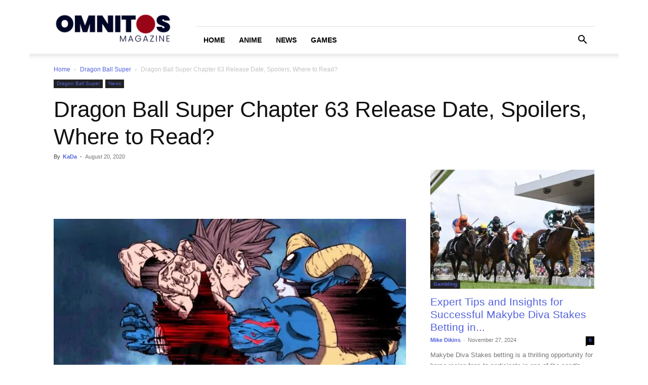

--- FILE ---
content_type: text/html; charset=UTF-8
request_url: https://omnitos.com/dragon-ball-super-chapter-63-release/
body_size: 50521
content:
<!doctype html >
<!--[if IE 8]>    <html class="ie8" lang="en"> <![endif]-->
<!--[if IE 9]>    <html class="ie9" lang="en"> <![endif]-->
<!--[if gt IE 8]><!--> <html lang="en-US"> <!--<![endif]-->
<head><meta charset="UTF-8" /><script>if(navigator.userAgent.match(/MSIE|Internet Explorer/i)||navigator.userAgent.match(/Trident\/7\..*?rv:11/i)){var href=document.location.href;if(!href.match(/[?&]nowprocket/)){if(href.indexOf("?")==-1){if(href.indexOf("#")==-1){document.location.href=href+"?nowprocket=1"}else{document.location.href=href.replace("#","?nowprocket=1#")}}else{if(href.indexOf("#")==-1){document.location.href=href+"&nowprocket=1"}else{document.location.href=href.replace("#","&nowprocket=1#")}}}}</script><script>(()=>{class RocketLazyLoadScripts{constructor(){this.v="2.0.3",this.userEvents=["keydown","keyup","mousedown","mouseup","mousemove","mouseover","mouseenter","mouseout","mouseleave","touchmove","touchstart","touchend","touchcancel","wheel","click","dblclick","input","visibilitychange"],this.attributeEvents=["onblur","onclick","oncontextmenu","ondblclick","onfocus","onmousedown","onmouseenter","onmouseleave","onmousemove","onmouseout","onmouseover","onmouseup","onmousewheel","onscroll","onsubmit"]}async t(){this.i(),this.o(),/iP(ad|hone)/.test(navigator.userAgent)&&this.h(),this.u(),this.l(this),this.m(),this.k(this),this.p(this),this._(),await Promise.all([this.R(),this.L()]),this.lastBreath=Date.now(),this.S(this),this.P(),this.D(),this.O(),this.M(),await this.C(this.delayedScripts.normal),await this.C(this.delayedScripts.defer),await this.C(this.delayedScripts.async),this.F("domReady"),await this.T(),await this.j(),await this.I(),this.F("windowLoad"),await this.A(),window.dispatchEvent(new Event("rocket-allScriptsLoaded")),this.everythingLoaded=!0,this.lastTouchEnd&&await new Promise((t=>setTimeout(t,500-Date.now()+this.lastTouchEnd))),this.H(),this.F("all"),this.U(),this.W()}i(){this.CSPIssue=sessionStorage.getItem("rocketCSPIssue"),document.addEventListener("securitypolicyviolation",(t=>{this.CSPIssue||"script-src-elem"!==t.violatedDirective||"data"!==t.blockedURI||(this.CSPIssue=!0,sessionStorage.setItem("rocketCSPIssue",!0))}),{isRocket:!0})}o(){window.addEventListener("pageshow",(t=>{this.persisted=t.persisted,this.realWindowLoadedFired=!0}),{isRocket:!0}),window.addEventListener("pagehide",(()=>{this.onFirstUserAction=null}),{isRocket:!0})}h(){let t;function e(e){t=e}window.addEventListener("touchstart",e,{isRocket:!0}),window.addEventListener("touchend",(function i(o){Math.abs(o.changedTouches[0].pageX-t.changedTouches[0].pageX)<10&&Math.abs(o.changedTouches[0].pageY-t.changedTouches[0].pageY)<10&&o.timeStamp-t.timeStamp<200&&(o.target.dispatchEvent(new PointerEvent("click",{target:o.target,bubbles:!0,cancelable:!0,detail:1})),event.preventDefault(),window.removeEventListener("touchstart",e,{isRocket:!0}),window.removeEventListener("touchend",i,{isRocket:!0}))}),{isRocket:!0})}q(t){this.userActionTriggered||("mousemove"!==t.type||this.firstMousemoveIgnored?"keyup"===t.type||"mouseover"===t.type||"mouseout"===t.type||(this.userActionTriggered=!0,this.onFirstUserAction&&this.onFirstUserAction()):this.firstMousemoveIgnored=!0),"click"===t.type&&t.preventDefault(),this.savedUserEvents.length>0&&(t.stopPropagation(),t.stopImmediatePropagation()),"touchstart"===this.lastEvent&&"touchend"===t.type&&(this.lastTouchEnd=Date.now()),"click"===t.type&&(this.lastTouchEnd=0),this.lastEvent=t.type,this.savedUserEvents.push(t)}u(){this.savedUserEvents=[],this.userEventHandler=this.q.bind(this),this.userEvents.forEach((t=>window.addEventListener(t,this.userEventHandler,{passive:!1,isRocket:!0})))}U(){this.userEvents.forEach((t=>window.removeEventListener(t,this.userEventHandler,{passive:!1,isRocket:!0}))),this.savedUserEvents.forEach((t=>{t.target.dispatchEvent(new window[t.constructor.name](t.type,t))}))}m(){this.eventsMutationObserver=new MutationObserver((t=>{const e="return false";for(const i of t){if("attributes"===i.type){const t=i.target.getAttribute(i.attributeName);t&&t!==e&&(i.target.setAttribute("data-rocket-"+i.attributeName,t),i.target["rocket"+i.attributeName]=new Function("event",t),i.target.setAttribute(i.attributeName,e))}"childList"===i.type&&i.addedNodes.forEach((t=>{if(t.nodeType===Node.ELEMENT_NODE)for(const i of t.attributes)this.attributeEvents.includes(i.name)&&i.value&&""!==i.value&&(t.setAttribute("data-rocket-"+i.name,i.value),t["rocket"+i.name]=new Function("event",i.value),t.setAttribute(i.name,e))}))}})),this.eventsMutationObserver.observe(document,{subtree:!0,childList:!0,attributeFilter:this.attributeEvents})}H(){this.eventsMutationObserver.disconnect(),this.attributeEvents.forEach((t=>{document.querySelectorAll("[data-rocket-"+t+"]").forEach((e=>{e.setAttribute(t,e.getAttribute("data-rocket-"+t)),e.removeAttribute("data-rocket-"+t)}))}))}k(t){Object.defineProperty(HTMLElement.prototype,"onclick",{get(){return this.rocketonclick||null},set(e){this.rocketonclick=e,this.setAttribute(t.everythingLoaded?"onclick":"data-rocket-onclick","this.rocketonclick(event)")}})}S(t){function e(e,i){let o=e[i];e[i]=null,Object.defineProperty(e,i,{get:()=>o,set(s){t.everythingLoaded?o=s:e["rocket"+i]=o=s}})}e(document,"onreadystatechange"),e(window,"onload"),e(window,"onpageshow");try{Object.defineProperty(document,"readyState",{get:()=>t.rocketReadyState,set(e){t.rocketReadyState=e},configurable:!0}),document.readyState="loading"}catch(t){console.log("WPRocket DJE readyState conflict, bypassing")}}l(t){this.originalAddEventListener=EventTarget.prototype.addEventListener,this.originalRemoveEventListener=EventTarget.prototype.removeEventListener,this.savedEventListeners=[],EventTarget.prototype.addEventListener=function(e,i,o){o&&o.isRocket||!t.B(e,this)&&!t.userEvents.includes(e)||t.B(e,this)&&!t.userActionTriggered||e.startsWith("rocket-")||t.everythingLoaded?t.originalAddEventListener.call(this,e,i,o):t.savedEventListeners.push({target:this,remove:!1,type:e,func:i,options:o})},EventTarget.prototype.removeEventListener=function(e,i,o){o&&o.isRocket||!t.B(e,this)&&!t.userEvents.includes(e)||t.B(e,this)&&!t.userActionTriggered||e.startsWith("rocket-")||t.everythingLoaded?t.originalRemoveEventListener.call(this,e,i,o):t.savedEventListeners.push({target:this,remove:!0,type:e,func:i,options:o})}}F(t){"all"===t&&(EventTarget.prototype.addEventListener=this.originalAddEventListener,EventTarget.prototype.removeEventListener=this.originalRemoveEventListener),this.savedEventListeners=this.savedEventListeners.filter((e=>{let i=e.type,o=e.target||window;return"domReady"===t&&"DOMContentLoaded"!==i&&"readystatechange"!==i||("windowLoad"===t&&"load"!==i&&"readystatechange"!==i&&"pageshow"!==i||(this.B(i,o)&&(i="rocket-"+i),e.remove?o.removeEventListener(i,e.func,e.options):o.addEventListener(i,e.func,e.options),!1))}))}p(t){let e;function i(e){return t.everythingLoaded?e:e.split(" ").map((t=>"load"===t||t.startsWith("load.")?"rocket-jquery-load":t)).join(" ")}function o(o){function s(e){const s=o.fn[e];o.fn[e]=o.fn.init.prototype[e]=function(){return this[0]===window&&t.userActionTriggered&&("string"==typeof arguments[0]||arguments[0]instanceof String?arguments[0]=i(arguments[0]):"object"==typeof arguments[0]&&Object.keys(arguments[0]).forEach((t=>{const e=arguments[0][t];delete arguments[0][t],arguments[0][i(t)]=e}))),s.apply(this,arguments),this}}if(o&&o.fn&&!t.allJQueries.includes(o)){const e={DOMContentLoaded:[],"rocket-DOMContentLoaded":[]};for(const t in e)document.addEventListener(t,(()=>{e[t].forEach((t=>t()))}),{isRocket:!0});o.fn.ready=o.fn.init.prototype.ready=function(i){function s(){parseInt(o.fn.jquery)>2?setTimeout((()=>i.bind(document)(o))):i.bind(document)(o)}return t.realDomReadyFired?!t.userActionTriggered||t.fauxDomReadyFired?s():e["rocket-DOMContentLoaded"].push(s):e.DOMContentLoaded.push(s),o([])},s("on"),s("one"),s("off"),t.allJQueries.push(o)}e=o}t.allJQueries=[],o(window.jQuery),Object.defineProperty(window,"jQuery",{get:()=>e,set(t){o(t)}})}P(){const t=new Map;document.write=document.writeln=function(e){const i=document.currentScript,o=document.createRange(),s=i.parentElement;let n=t.get(i);void 0===n&&(n=i.nextSibling,t.set(i,n));const c=document.createDocumentFragment();o.setStart(c,0),c.appendChild(o.createContextualFragment(e)),s.insertBefore(c,n)}}async R(){return new Promise((t=>{this.userActionTriggered?t():this.onFirstUserAction=t}))}async L(){return new Promise((t=>{document.addEventListener("DOMContentLoaded",(()=>{this.realDomReadyFired=!0,t()}),{isRocket:!0})}))}async I(){return this.realWindowLoadedFired?Promise.resolve():new Promise((t=>{window.addEventListener("load",t,{isRocket:!0})}))}M(){this.pendingScripts=[];this.scriptsMutationObserver=new MutationObserver((t=>{for(const e of t)e.addedNodes.forEach((t=>{"SCRIPT"!==t.tagName||t.noModule||t.isWPRocket||this.pendingScripts.push({script:t,promise:new Promise((e=>{const i=()=>{const i=this.pendingScripts.findIndex((e=>e.script===t));i>=0&&this.pendingScripts.splice(i,1),e()};t.addEventListener("load",i,{isRocket:!0}),t.addEventListener("error",i,{isRocket:!0}),setTimeout(i,1e3)}))})}))})),this.scriptsMutationObserver.observe(document,{childList:!0,subtree:!0})}async j(){await this.J(),this.pendingScripts.length?(await this.pendingScripts[0].promise,await this.j()):this.scriptsMutationObserver.disconnect()}D(){this.delayedScripts={normal:[],async:[],defer:[]},document.querySelectorAll("script[type$=rocketlazyloadscript]").forEach((t=>{t.hasAttribute("data-rocket-src")?t.hasAttribute("async")&&!1!==t.async?this.delayedScripts.async.push(t):t.hasAttribute("defer")&&!1!==t.defer||"module"===t.getAttribute("data-rocket-type")?this.delayedScripts.defer.push(t):this.delayedScripts.normal.push(t):this.delayedScripts.normal.push(t)}))}async _(){await this.L();let t=[];document.querySelectorAll("script[type$=rocketlazyloadscript][data-rocket-src]").forEach((e=>{let i=e.getAttribute("data-rocket-src");if(i&&!i.startsWith("data:")){i.startsWith("//")&&(i=location.protocol+i);try{const o=new URL(i).origin;o!==location.origin&&t.push({src:o,crossOrigin:e.crossOrigin||"module"===e.getAttribute("data-rocket-type")})}catch(t){}}})),t=[...new Map(t.map((t=>[JSON.stringify(t),t]))).values()],this.N(t,"preconnect")}async $(t){if(await this.G(),!0!==t.noModule||!("noModule"in HTMLScriptElement.prototype))return new Promise((e=>{let i;function o(){(i||t).setAttribute("data-rocket-status","executed"),e()}try{if(navigator.userAgent.includes("Firefox/")||""===navigator.vendor||this.CSPIssue)i=document.createElement("script"),[...t.attributes].forEach((t=>{let e=t.nodeName;"type"!==e&&("data-rocket-type"===e&&(e="type"),"data-rocket-src"===e&&(e="src"),i.setAttribute(e,t.nodeValue))})),t.text&&(i.text=t.text),t.nonce&&(i.nonce=t.nonce),i.hasAttribute("src")?(i.addEventListener("load",o,{isRocket:!0}),i.addEventListener("error",(()=>{i.setAttribute("data-rocket-status","failed-network"),e()}),{isRocket:!0}),setTimeout((()=>{i.isConnected||e()}),1)):(i.text=t.text,o()),i.isWPRocket=!0,t.parentNode.replaceChild(i,t);else{const i=t.getAttribute("data-rocket-type"),s=t.getAttribute("data-rocket-src");i?(t.type=i,t.removeAttribute("data-rocket-type")):t.removeAttribute("type"),t.addEventListener("load",o,{isRocket:!0}),t.addEventListener("error",(i=>{this.CSPIssue&&i.target.src.startsWith("data:")?(console.log("WPRocket: CSP fallback activated"),t.removeAttribute("src"),this.$(t).then(e)):(t.setAttribute("data-rocket-status","failed-network"),e())}),{isRocket:!0}),s?(t.fetchPriority="high",t.removeAttribute("data-rocket-src"),t.src=s):t.src="data:text/javascript;base64,"+window.btoa(unescape(encodeURIComponent(t.text)))}}catch(i){t.setAttribute("data-rocket-status","failed-transform"),e()}}));t.setAttribute("data-rocket-status","skipped")}async C(t){const e=t.shift();return e?(e.isConnected&&await this.$(e),this.C(t)):Promise.resolve()}O(){this.N([...this.delayedScripts.normal,...this.delayedScripts.defer,...this.delayedScripts.async],"preload")}N(t,e){this.trash=this.trash||[];let i=!0;var o=document.createDocumentFragment();t.forEach((t=>{const s=t.getAttribute&&t.getAttribute("data-rocket-src")||t.src;if(s&&!s.startsWith("data:")){const n=document.createElement("link");n.href=s,n.rel=e,"preconnect"!==e&&(n.as="script",n.fetchPriority=i?"high":"low"),t.getAttribute&&"module"===t.getAttribute("data-rocket-type")&&(n.crossOrigin=!0),t.crossOrigin&&(n.crossOrigin=t.crossOrigin),t.integrity&&(n.integrity=t.integrity),t.nonce&&(n.nonce=t.nonce),o.appendChild(n),this.trash.push(n),i=!1}})),document.head.appendChild(o)}W(){this.trash.forEach((t=>t.remove()))}async T(){try{document.readyState="interactive"}catch(t){}this.fauxDomReadyFired=!0;try{await this.G(),document.dispatchEvent(new Event("rocket-readystatechange")),await this.G(),document.rocketonreadystatechange&&document.rocketonreadystatechange(),await this.G(),document.dispatchEvent(new Event("rocket-DOMContentLoaded")),await this.G(),window.dispatchEvent(new Event("rocket-DOMContentLoaded"))}catch(t){console.error(t)}}async A(){try{document.readyState="complete"}catch(t){}try{await this.G(),document.dispatchEvent(new Event("rocket-readystatechange")),await this.G(),document.rocketonreadystatechange&&document.rocketonreadystatechange(),await this.G(),window.dispatchEvent(new Event("rocket-load")),await this.G(),window.rocketonload&&window.rocketonload(),await this.G(),this.allJQueries.forEach((t=>t(window).trigger("rocket-jquery-load"))),await this.G();const t=new Event("rocket-pageshow");t.persisted=this.persisted,window.dispatchEvent(t),await this.G(),window.rocketonpageshow&&window.rocketonpageshow({persisted:this.persisted})}catch(t){console.error(t)}}async G(){Date.now()-this.lastBreath>45&&(await this.J(),this.lastBreath=Date.now())}async J(){return document.hidden?new Promise((t=>setTimeout(t))):new Promise((t=>requestAnimationFrame(t)))}B(t,e){return e===document&&"readystatechange"===t||(e===document&&"DOMContentLoaded"===t||(e===window&&"DOMContentLoaded"===t||(e===window&&"load"===t||e===window&&"pageshow"===t)))}static run(){(new RocketLazyLoadScripts).t()}}RocketLazyLoadScripts.run()})();</script>
    <title>Dragon Ball Super Chapter 63 Release Date, Spoilers, Where to Read?</title>
<link crossorigin data-rocket-preconnect href="https://free.timeanddate.com" rel="preconnect">
<link crossorigin data-rocket-preload as="font" href="https://omnitos.com/wp-content/themes/Newspaper/images/icons/newspaper.woff?21" rel="preload">
<style id="wpr-usedcss">img.emoji{display:inline!important;border:none!important;box-shadow:none!important;height:1em!important;width:1em!important;margin:0 .07em!important;vertical-align:-.1em!important;background:0 0!important;padding:0!important}:where(.wp-block-button__link){box-shadow:none;text-decoration:none;border-radius:9999px;padding:calc(.667em + 2px) calc(1.333em + 2px)}:where(.wp-block-columns.has-background){padding:1.25em 2.375em}:where(.wp-block-post-comments input[type=submit]){border:none}:where(.wp-block-file__button){border-radius:2em;padding:.5em 1em}:where(.wp-block-file__button):is(a):active,:where(.wp-block-file__button):is(a):focus,:where(.wp-block-file__button):is(a):hover,:where(.wp-block-file__button):is(a):visited{box-shadow:none;color:#fff;opacity:.85;text-decoration:none}.wp-block-image img{height:auto;max-width:100%;vertical-align:bottom;box-sizing:border-box}.wp-block-image figcaption{margin-top:.5em;margin-bottom:1em}.wp-block-image :where(.has-border-color){border-style:solid}.wp-block-image :where([style*=border-top-color]){border-top-style:solid}.wp-block-image :where([style*=border-right-color]){border-right-style:solid}.wp-block-image :where([style*=border-bottom-color]){border-bottom-style:solid}.wp-block-image :where([style*=border-left-color]){border-left-style:solid}.wp-block-image :where([style*=border-width]){border-style:solid}.wp-block-image :where([style*=border-top-width]){border-top-style:solid}.wp-block-image :where([style*=border-right-width]){border-right-style:solid}.wp-block-image :where([style*=border-bottom-width]){border-bottom-style:solid}.wp-block-image :where([style*=border-left-width]){border-left-style:solid}.wp-block-image figure{margin:0}ol,ul{box-sizing:border-box;padding:0}:where(.wp-block-navigation .wp-block-navigation__submenu-container .wp-block-navigation-item a:not(.wp-element-button)),:where(.wp-block-navigation .wp-block-navigation__submenu-container .wp-block-navigation-submenu a:not(.wp-element-button)),:where(.wp-block-navigation.has-background .wp-block-navigation-item a:not(.wp-element-button)),:where(.wp-block-navigation.has-background .wp-block-navigation-submenu a:not(.wp-element-button)){padding:.5em 1em}:where(p.has-text-color:not(.has-link-color)) a{color:inherit}:where(.wp-block-search__button){border:1px solid #ccc;padding:.375em .625em}:where(.wp-block-search__button-inside .wp-block-search__inside-wrapper){padding:4px;border:1px solid #949494}:where(.wp-block-search__button-inside .wp-block-search__inside-wrapper) .wp-block-search__input{border-radius:0;border:none;padding:0 0 0 .25em}:where(.wp-block-search__button-inside .wp-block-search__inside-wrapper) .wp-block-search__input:focus{outline:0}:where(.wp-block-search__button-inside .wp-block-search__inside-wrapper) :where(.wp-block-search__button){padding:.125em .5em}:root{--wp--preset--font-size--normal:16px;--wp--preset--font-size--huge:42px}html :where(.has-border-color){border-style:solid}html :where([style*=border-top-color]){border-top-style:solid}html :where([style*=border-right-color]){border-right-style:solid}html :where([style*=border-bottom-color]){border-bottom-style:solid}html :where([style*=border-left-color]){border-left-style:solid}html :where([style*=border-width]){border-style:solid}html :where([style*=border-top-width]){border-top-style:solid}html :where([style*=border-right-width]){border-right-style:solid}html :where([style*=border-bottom-width]){border-bottom-style:solid}html :where([style*=border-left-width]){border-left-style:solid}html :where(img[class*=wp-image-]){height:auto;max-width:100%}figure{margin:0 0 1em;margin:0}body{--wp--preset--color--black:#000000;--wp--preset--color--cyan-bluish-gray:#abb8c3;--wp--preset--color--white:#ffffff;--wp--preset--color--pale-pink:#f78da7;--wp--preset--color--vivid-red:#cf2e2e;--wp--preset--color--luminous-vivid-orange:#ff6900;--wp--preset--color--luminous-vivid-amber:#fcb900;--wp--preset--color--light-green-cyan:#7bdcb5;--wp--preset--color--vivid-green-cyan:#00d084;--wp--preset--color--pale-cyan-blue:#8ed1fc;--wp--preset--color--vivid-cyan-blue:#0693e3;--wp--preset--color--vivid-purple:#9b51e0;--wp--preset--gradient--vivid-cyan-blue-to-vivid-purple:linear-gradient(135deg,rgba(6, 147, 227, 1) 0%,rgb(155, 81, 224) 100%);--wp--preset--gradient--light-green-cyan-to-vivid-green-cyan:linear-gradient(135deg,rgb(122, 220, 180) 0%,rgb(0, 208, 130) 100%);--wp--preset--gradient--luminous-vivid-amber-to-luminous-vivid-orange:linear-gradient(135deg,rgba(252, 185, 0, 1) 0%,rgba(255, 105, 0, 1) 100%);--wp--preset--gradient--luminous-vivid-orange-to-vivid-red:linear-gradient(135deg,rgba(255, 105, 0, 1) 0%,rgb(207, 46, 46) 100%);--wp--preset--gradient--very-light-gray-to-cyan-bluish-gray:linear-gradient(135deg,rgb(238, 238, 238) 0%,rgb(169, 184, 195) 100%);--wp--preset--gradient--cool-to-warm-spectrum:linear-gradient(135deg,rgb(74, 234, 220) 0%,rgb(151, 120, 209) 20%,rgb(207, 42, 186) 40%,rgb(238, 44, 130) 60%,rgb(251, 105, 98) 80%,rgb(254, 248, 76) 100%);--wp--preset--gradient--blush-light-purple:linear-gradient(135deg,rgb(255, 206, 236) 0%,rgb(152, 150, 240) 100%);--wp--preset--gradient--blush-bordeaux:linear-gradient(135deg,rgb(254, 205, 165) 0%,rgb(254, 45, 45) 50%,rgb(107, 0, 62) 100%);--wp--preset--gradient--luminous-dusk:linear-gradient(135deg,rgb(255, 203, 112) 0%,rgb(199, 81, 192) 50%,rgb(65, 88, 208) 100%);--wp--preset--gradient--pale-ocean:linear-gradient(135deg,rgb(255, 245, 203) 0%,rgb(182, 227, 212) 50%,rgb(51, 167, 181) 100%);--wp--preset--gradient--electric-grass:linear-gradient(135deg,rgb(202, 248, 128) 0%,rgb(113, 206, 126) 100%);--wp--preset--gradient--midnight:linear-gradient(135deg,rgb(2, 3, 129) 0%,rgb(40, 116, 252) 100%);--wp--preset--duotone--dark-grayscale:url('#wp-duotone-dark-grayscale');--wp--preset--duotone--grayscale:url('#wp-duotone-grayscale');--wp--preset--duotone--purple-yellow:url('#wp-duotone-purple-yellow');--wp--preset--duotone--blue-red:url('#wp-duotone-blue-red');--wp--preset--duotone--midnight:url('#wp-duotone-midnight');--wp--preset--duotone--magenta-yellow:url('#wp-duotone-magenta-yellow');--wp--preset--duotone--purple-green:url('#wp-duotone-purple-green');--wp--preset--duotone--blue-orange:url('#wp-duotone-blue-orange');--wp--preset--font-size--small:11px;--wp--preset--font-size--medium:20px;--wp--preset--font-size--large:32px;--wp--preset--font-size--x-large:42px;--wp--preset--font-size--regular:15px;--wp--preset--font-size--larger:50px;--wp--preset--spacing--20:0.44rem;--wp--preset--spacing--30:0.67rem;--wp--preset--spacing--40:1rem;--wp--preset--spacing--50:1.5rem;--wp--preset--spacing--60:2.25rem;--wp--preset--spacing--70:3.38rem;--wp--preset--spacing--80:5.06rem;font-family:Verdana,BlinkMacSystemFont,-apple-system,"Segoe UI",Roboto,Oxygen,Ubuntu,Cantarell,"Open Sans","Helvetica Neue",sans-serif;font-size:14px;line-height:21px}:where(.is-layout-flex){gap:.5em}:where(.wp-block-columns.is-layout-flex){gap:2em}#toc_container li,#toc_container ul{margin:0;padding:0}#toc_container.no_bullets li,#toc_container.no_bullets ul,#toc_container.no_bullets ul li{background:0 0;list-style-type:none;list-style:none}#toc_container ul ul{margin-left:1.5em}#toc_container{background:#f9f9f9;border:1px solid #aaa;padding:10px;margin-bottom:1em;width:auto;display:table;font-size:95%}#toc_container.toc_light_blue{background:#edf6ff}#toc_container p.toc_title{text-align:center;font-weight:700;margin:0;padding:0}#toc_container span.toc_toggle{font-weight:400;font-size:90%}#toc_container p.toc_title+ul.toc_list{margin-top:1em}#toc_container a{text-decoration:none;text-shadow:none}#toc_container a:hover{text-decoration:underline}div#toc_container ul li{font-size:105%}#login{width:350px}.clearfix:after,.clearfix:before{display:table;content:'';line-height:0}[data-mfp-src]{cursor:pointer}audio,canvas,progress,video{display:block;vertical-align:baseline;display:inline-block;vertical-align:baseline}*,:after,:before{-webkit-box-sizing:border-box;-moz-box-sizing:border-box;box-sizing:border-box}.td-main-content-wrap{background-color:#fff}.td-page-meta{display:none}.td-container{width:1068px;margin-right:auto;margin-left:auto}.td-container:after,.td-container:before{display:table;content:'';line-height:0}.td-container:after{clear:both}.td-pb-row{margin-right:-24px;margin-left:-24px;position:relative}.td-pb-row:after,.td-pb-row:before{display:table;content:''}.td-pb-row:after{clear:both}.td-boxed-layout .vc_row{width:auto;left:0;padding-left:0;padding-right:0}.td-pb-row [class*=td-pb-span]{display:block;min-height:1px;float:left;padding-right:24px;padding-left:24px;position:relative}.td-ss-main-sidebar{-webkit-backface-visibility:hidden;-webkit-perspective:1000;perspective:unset!important}.td-pb-span4{width:33.33333333%}.td-pb-span8{width:66.66666667%}.td-block-span12,.td-pb-span12{width:100%}@media (min-width:1019px) and (max-width:1140px){.td-pb-row [class*=td-pb-span]{padding-right:20px;padding-left:20px}.td-container{width:980px}.td-pb-row{margin-right:-20px;margin-left:-20px}}@media (min-width:768px) and (max-width:1018px){.td-pb-row [class*=td-pb-span]{padding-right:14px;padding-left:14px}.td-container{width:740px}.td-pb-row{margin-right:-14px;margin-left:-14px}}@media (max-width:767px){.td-pb-row [class*=td-pb-span]{padding-right:0;padding-left:0;float:none;width:100%}.td-container{width:100%;padding-left:20px;padding-right:20px}.td-pb-row{width:100%;margin-left:0;margin-right:0}}.td-header-wrap{position:relative;z-index:2000}.td-header-row{font-family:'Open Sans','Open Sans Regular',sans-serif}.td-header-row:after,.td-header-row:before{display:table;content:''}.td-header-row:after{clear:both}.td-header-row [class*=td-header-sp]{display:block;min-height:1px;float:left;padding-right:24px;padding-left:24px}@media (min-width:1019px) and (max-width:1140px){.td-header-row [class*=td-header-sp]{padding-right:20px;padding-left:20px}}@media (min-width:768px) and (max-width:1018px){.td-header-row [class*=td-header-sp]{padding-right:14px;padding-left:14px}}.td-header-gradient:before{content:"";background:url('[data-uri]');width:100%;height:12px;position:absolute;left:0;bottom:-12px;z-index:1}#td-header-search-button-mob{display:none}@media (max-width:767px){.td-header-row [class*=td-header-sp]{padding-right:0;padding-left:0;float:none;width:100%}#td-header-search-button{display:none}#td-header-search-button-mob{display:block}}@media (min-width:768px){.td-drop-down-search .td-search-form{margin:20px}}.td-header-wrap .td-drop-down-search{position:absolute;top:100%;right:0;visibility:hidden;opacity:0;-webkit-transition:.4s;transition:all .4s ease;transform:translate3d(0,20px,0);-webkit-transform:translate3d(0,20px,0);background-color:#fff;-webkit-box-shadow:0 2px 6px rgba(0,0,0,.2);box-shadow:0 2px 6px rgba(0,0,0,.2);border-top:0;width:342px;pointer-events:none}.td-header-wrap .td-drop-down-search.td-drop-down-search-open{visibility:visible;opacity:1;transform:translate3d(0,0,0);-webkit-transform:translate3d(0,0,0);pointer-events:auto}.td-header-wrap .td-drop-down-search .btn{position:absolute;height:32px;min-width:67px;line-height:17px;padding:7px 15px 8px;text-shadow:none;vertical-align:top;right:20px;margin:0!important;-webkit-transition:background-color .4s;transition:background-color .4s}.td-header-wrap .td-drop-down-search .btn:hover{background-color:#4db2ec}.td-header-wrap .td-drop-down-search:before{position:absolute;top:-9px;right:19px;display:block;content:'';width:0;height:0;border-style:solid;border-width:0 5.5px 6px;border-color:transparent transparent #4db2ec}.td-header-wrap .td-drop-down-search:after{position:absolute;top:-3px;display:block;content:'';right:0;left:0;margin:0 auto;width:100%;height:3px;background-color:#4db2ec}.td-header-wrap #td-header-search{width:235px;height:32px;margin:0;border-right:0;line-height:17px;border-color:#eaeaea!important}.td-header-wrap .td-post-category{z-index:2;position:relative}.td-header-menu-wrap-full{z-index:9998;position:relative}@media (max-width:767px){.td-header-wrap #td-header-search{width:91%;font-size:16px}.td-header-wrap .td-header-main-menu,.td-header-wrap .td-header-menu-wrap,.td-header-wrap .td-header-menu-wrap-full{background-color:#222!important;height:54px!important}.header-search-wrap .td-icon-search{color:#fff!important}}.td-header-wrap .td-header-menu-wrap-full{background-color:#fff}.td-header-main-menu{position:relative;z-index:999;padding-right:48px}.sf-menu,.sf-menu li,.sf-menu ul{margin:0;list-style:none}.sf-menu ul{position:absolute;top:-999em;width:10em;background-color:#fff}.sf-menu>li.td-normal-menu>ul.sub-menu{left:-15px}.sf-menu ul li{width:100%}.sf-menu li:hover{visibility:inherit}.sf-menu li{float:left;position:relative}.sf-menu li .fa{margin-right:10px;font-size:1.4em;vertical-align:middle;position:relative;top:-1px}.sf-menu .td-menu-item>a{display:block;position:relative}.sf-menu li.sfHover ul,.sf-menu li:hover ul{left:0;top:auto;z-index:99}ul.sf-menu li.sfHover li ul,ul.sf-menu li:hover li ul{top:-999em}ul.sf-menu li li.sfHover ul,ul.sf-menu li li:hover ul{left:10em;top:0!important}ul.sf-menu li li.sfHover li ul,ul.sf-menu li li:hover li ul{top:-999em}.sf-menu>.current-menu-item{z-index:0}.sf-menu>li>a{padding:0 14px;line-height:48px;font-size:14px;color:#000;font-weight:700;text-transform:uppercase;-webkit-backface-visibility:hidden}.sf-menu>.current-menu-item>a,.sf-menu>.sfHover,.sf-menu>.sfHover>a,.sf-menu>li>a:hover{z-index:999}.sf-menu>.current-menu-item>a,.sf-menu>.sfHover>a,.sf-menu>li>a:hover,.td-affix .sf-menu>.current-menu-item>a,.td-affix .sf-menu>.sfHover>a,.td-affix .sf-menu>li>a:hover{background-color:transparent}.sf-menu>li>a:after{background-color:transparent;content:'';width:0;height:3px;position:absolute;bottom:0;left:0;right:0;margin:0 auto;-webkit-transform:translate3d(0,0,0);transform:translate3d(0,0,0);-webkit-transition:width .2s;transition:width .2s ease}.sf-menu>.current-menu-item>a:after,.sf-menu>.sfHover>a:after,.sf-menu>li:hover>a:after{background-color:#4db2ec;width:100%}#td-header-menu{display:inline-block;vertical-align:top}.td-normal-menu ul{box-shadow:1px 1px 4px rgba(0,0,0,.15)}.sf-menu .td-normal-menu ul{padding:15px 0}.sf-menu .td-normal-menu ul ul{margin:-15px 0}.sf-menu ul .td-menu-item>a{padding:7px 30px;font-size:12px;line-height:20px;color:#111}.sf-menu ul .td-menu-item>a .fa{font-size:1em;position:relative;top:-1px;width:20px;margin-right:5px;text-align:center}.sf-menu ul .td-icon-menu-down{float:right;top:0;font-size:7px}.sf-menu ul .current-menu-item>a,.sf-menu ul .sfHover>a,.sf-menu ul .td-menu-item>a:hover{color:#4db2ec}.sf-menu a:active,.sf-menu a:focus,.sf-menu a:hover,.sf-menu li.sfHover,.sf-menu li:hover{outline:0}.sf-menu .td-icon-menu-down{position:absolute;top:50%;margin-top:-5px;padding-left:7px;font-size:9px}@media (min-width:768px) and (max-width:1018px){.sf-menu>li.td-normal-menu>ul.sub-menu{left:-5px}.sf-menu>li>a{padding:0 9px;font-size:11px}.sf-menu .td-normal-menu ul{padding:8px 0}.sf-menu .td-normal-menu ul ul{margin:-8px 0}.sf-menu ul .td-menu-item>a{padding:5px 16px 6px;font-size:11px}.sf-menu .td-icon-menu-down{padding-left:6px}}.sf-menu .sub-menu{-webkit-backface-visibility:hidden}.sf-menu .sub-menu .td-icon-menu-down{position:absolute;top:50%;right:19px;margin-top:-9px;line-height:19px}.sf-menu a.sf-with-ul{padding-right:31px;min-width:1px}a.sf-with-ul i.td-icon-menu-down:before{content:'\e808'}ul.sf-js-enabled>li>a>i.td-icon-menu-down:before{content:'\e806'!important}.header-search-wrap{position:absolute;top:0;right:0;z-index:999}.header-search-wrap .td-icon-search{display:inline-block;font-size:19px;width:48px;line-height:48px;text-align:center}@media (min-width:768px) and (max-width:1018px){.sf-menu a.sf-with-ul{padding-right:22px}.header-search-wrap .td-icon-search{font-size:15px}}#td-outer-wrap{overflow:hidden}#td-top-mobile-toggle{display:none}#td-top-mobile-toggle a{display:inline-block}#td-top-mobile-toggle i{font-size:27px;width:64px;line-height:54px;height:54px;display:inline-block;padding-top:1px;color:#fff}.admin-bar #td-mobile-nav{padding-top:32px}@media (max-width:767px){.td-header-main-menu{padding-right:64px;padding-left:2px}.sf-menu{display:none}.header-search-wrap .td-icon-search{height:54px;width:54px;line-height:54px;font-size:22px;margin-right:2px}#td-outer-wrap{margin:auto;width:100%;-webkit-transition:transform .7s;transition:transform .7s ease;-webkit-transform-origin:50% 200px 0;transform-origin:50% 200px 0}#td-top-mobile-toggle{display:inline-block;position:relative}.admin-bar #td-mobile-nav{padding-top:46px}}.td-menu-background{background-repeat:no-repeat;background-size:cover;background-position:center top;position:fixed;top:0;display:block;width:100%;height:113%;z-index:9999;visibility:hidden;transform:translate3d(-100%,0,0);-webkit-transform:translate3d(-100%,0,0)}.td-menu-background:before{content:'';width:100%;height:100%;position:absolute;top:0;left:0;opacity:.98;background:#313b45;background:-webkit-gradient(left top,left bottom,color-stop(0,#313b45),color-stop(100%,#3393b8));background:linear-gradient(to bottom,#313b45 0,#3393b8 100%)}#td-mobile-nav{padding:0;position:fixed;width:100%;height:calc(100% + 1px);top:0;z-index:9999;visibility:hidden;transform:translate3d(-99%,0,0);-webkit-transform:translate3d(-99%,0,0);left:-1%;font-family:-apple-system,".SFNSText-Regular","San Francisco",Roboto,"Segoe UI","Helvetica Neue","Lucida Grande",sans-serif;height:1px;overflow:hidden}#td-mobile-nav .td_display_err{text-align:center;color:#fff;border:none;-webkit-box-shadow:0 0 8px rgba(0,0,0,.16);box-shadow:0 0 8px rgba(0,0,0,.16);margin:-9px -30px 24px;font-size:14px;border-radius:0;padding:12px;position:relative;background-color:rgba(255,255,255,.06);display:none}#td-mobile-nav input:invalid{box-shadow:none!important}.td-js-loaded #td-mobile-nav,.td-js-loaded .td-menu-background{visibility:visible!important;-webkit-transition:transform .5s cubic-bezier(.79, .14, .15, .86);transition:transform .5s cubic-bezier(.79, .14, .15, .86)}#td-mobile-nav .td-menu-socials{padding:0 65px 0 20px;overflow:hidden;height:60px}#td-mobile-nav .td-social-icon-wrap{margin:20px 5px 0 0;display:inline-block}#td-mobile-nav .td-social-icon-wrap i{border:none;background-color:transparent;font-size:14px;width:40px;height:40px;line-height:38px;color:#fff;vertical-align:middle}#td-mobile-nav .td-social-icon-wrap .td-icon-instagram{font-size:16px}.td-mobile-close{position:absolute;right:1px;top:0;z-index:1000}.td-mobile-close .td-icon-close-mobile{height:70px;width:70px;line-height:70px;font-size:21px;color:#fff;top:4px;position:relative}.td-mobile-content{padding:20px 20px 0}.td-mobile-container{padding-bottom:20px;position:relative;opacity:1}.td-mobile-content .fa{margin-right:10px;min-width:22px!important;display:inline-block;font-size:18px;text-align:center;position:relative;top:-1px}.td-mobile-content .sub-menu .fa{margin-right:5px;min-width:16px!important;font-size:13px}.td-mobile-content ul{list-style:none;margin:0;padding:0}.td-mobile-content li{float:none;margin-left:0;-webkit-touch-callout:none;-webkit-user-select:none;user-select:none}.td-mobile-content li a{display:block;line-height:21px;font-size:21px;color:#fff;margin-left:0;padding:12px 30px 12px 12px;font-weight:700}.td-mobile-content .td_mobile_submenu>a .td-icon-menu-right{display:inline-block}.td-mobile-content .td-icon-menu-right{display:none;position:absolute;cursor:pointer;top:10px;right:-4px;z-index:1000;font-size:14px;padding:6px 12px;float:right;color:#fff;-webkit-transform-origin:50% 48% 0px;transform-origin:50% 48% 0px;-webkit-transition:transform .3s;transition:transform .3s ease;transform:rotate(-90deg);-webkit-transform:rotate(-90deg)}.td-mobile-content .td-icon-menu-right:before{content:'\e83d'}.td-mobile-content .td-sub-menu-open>a i{transform:rotate(0);-webkit-transform:rotate(0)}.td-mobile-content .td-sub-menu-open>ul{display:block;max-height:2000px;opacity:.9}.td-mobile-content .sub-menu{max-height:0;overflow:hidden;opacity:0;-webkit-transition:max-height .5s cubic-bezier(.77, 0, .175, 1),opacity .5s cubic-bezier(.77, 0, .175, 1);transition:max-height .5s cubic-bezier(.77, 0, .175, 1),opacity .5s cubic-bezier(.77, 0, .175, 1)}.td-mobile-content .sub-menu .td-icon-menu-right{font-size:11px;right:-2px;top:8px;color:#fff}.td-mobile-content .sub-menu a{padding:9px 26px 9px 36px!important;line-height:19px;font-size:16px;font-weight:400}.td-mobile-content .sub-menu .sub-menu a{padding-left:55px!important}.td-mobile-content .sub-menu .sub-menu .sub-menu a{padding-left:74px!important}.td-mobile-content .current-menu-item>a{color:#73c7e3}.td-mobile-content .menu-item-has-children a{width:100%;z-index:1}.td-mobile-content .td-link-element-after{position:relative}.rtl .td-mobile-content .td-icon-menu-right{right:auto;left:-4px;transform:rotate(90deg);-webkit-transform:rotate(90deg)}.rtl .td-mobile-content .td-sub-menu-open>a i{transform:rotate(0);-webkit-transform:rotate(0)}.td-menu-mob-open-menu #td-outer-wrap{position:fixed;transform:scale3d(.9,.9,.9);-webkit-transform:scale3d(.9,.9,.9);-webkit-box-shadow:0 0 46px #000;box-shadow:0 0 46px #000}.td-menu-mob-open-menu #td-mobile-nav{height:calc(100% + 1px);overflow:auto;transform:translate3d(0,0,0);-webkit-transform:translate3d(0,0,0);left:0}.td-menu-mob-open-menu #td-mobile-nav label{-webkit-transition:.2s;transition:all .2s ease}.td-menu-mob-open-menu #td-mobile-nav .td-login-animation{-webkit-transition:.5s .5s;transition:all .5s ease .5s}.td-menu-mob-open-menu .td-menu-background{transform:translate3d(0,0,0);-webkit-transform:translate3d(0,0,0)}.td-menu-mob-open-menu .td-mobile-container{-webkit-transition:.5s .5s;transition:all .5s ease .5s}.td-hide-menu-content .td-mobile-container{opacity:0;visibility:hidden;-webkit-transition:.5s;transition:all .5s ease 0s}.td-hide-menu-content .td-mobile-content{display:none}#td-mobile-nav .td-login-animation{opacity:0;position:absolute;top:0;width:100%}#td-mobile-nav .td-login-animation .td-login-inputs{height:76px}#td-mobile-nav .td-login-hide{-webkit-transition:.5s;transition:all .5s ease 0s;visibility:hidden!important}#td-mobile-nav .td-login-show{visibility:visible!important;opacity:1;pointer-events:auto}.td-search-wrap-mob{padding:0;position:absolute;width:100%;height:auto;top:0;text-align:center;z-index:9999;visibility:hidden;color:#fff;font-family:-apple-system,".SFNSText-Regular","San Francisco",Roboto,"Segoe UI","Helvetica Neue","Lucida Grande",sans-serif}.td-search-wrap-mob .td-drop-down-search{opacity:0;visibility:hidden;-webkit-transition:.5s;transition:all .5s ease 0s;-webkit-backface-visibility:hidden;position:relative}.td-search-wrap-mob #td-header-search-mob{color:#fff;font-weight:700;font-size:26px;height:40px;line-height:36px;border:0;background:0 0;outline:0;margin:8px 0;padding:0;text-align:center}.td-search-wrap-mob .td-search-input{margin:0 5%;position:relative}.td-search-wrap-mob .td-search-input span{opacity:.8;font-size:12px}.td-search-wrap-mob .td-search-input:after,.td-search-wrap-mob .td-search-input:before{content:'';position:absolute;display:block;width:100%;height:1px;background-color:#fff;bottom:0;left:0;opacity:.2}.td-search-wrap-mob .td-search-input:after{opacity:.8;transform:scaleX(0);-webkit-transform:scaleX(0);-webkit-transition:transform .5s .8s;transition:transform .5s ease .8s}.td-search-wrap-mob .td_module_wrap{text-align:left}.td-search-wrap-mob .td_module_wrap .entry-title{font-size:16px;line-height:20px}.td-search-wrap-mob .td_module_wrap .entry-title a,.td-search-wrap-mob .td_module_wrap:hover .entry-title a{color:#fff}.td-search-wrap-mob .td-post-date{color:#ddd;opacity:.8}.td-search-wrap-mob .td-search-form{margin-bottom:30px}.td-search-wrap-mob .td-aj-search-results{margin:0 5%;text-align:left}.td-search-wrap-mob .td-module-thumb{top:auto;left:auto}.td-search-wrap-mob .result-msg{margin:0 5%}.td-search-wrap-mob .result-msg a{display:block;text-align:center;width:100%;text-transform:uppercase;line-height:50px;color:#000;border:none;-webkit-box-shadow:0 0 8px rgba(0,0,0,.36);box-shadow:0 0 8px rgba(0,0,0,.36);margin:10px 0 40px;font-size:17px;border-radius:0;background-color:#fff;opacity:.8}.td-search-background{background-repeat:no-repeat;background-size:cover;background-position:center top;position:fixed;top:0;display:block;width:100%;height:113%;z-index:9999;-webkit-transition:.5s cubic-bezier(.79, .14, .15, .86);transition:all .5s cubic-bezier(.79, .14, .15, .86);transform:translate3d(100%,0,0);-webkit-transform:translate3d(100%,0,0);visibility:hidden}.td-search-background:before{content:'';width:100%;height:100%;position:absolute;top:0;left:0;opacity:.98;background:#313b45;background:-webkit-gradient(left top,left bottom,color-stop(0,#313b45),color-stop(100%,#3393b8));background:linear-gradient(to bottom,#313b45 0,#3393b8 100%)}.td-search-close{text-align:right;z-index:1000}.td-search-close .td-icon-close-mobile{height:70px;width:70px;line-height:70px;font-size:21px;color:#fff;position:relative;top:4px;right:0}.td-search-opened #td-outer-wrap{position:fixed;transform:scale3d(.9,.9,.9);-webkit-transform:scale3d(.9,.9,.9);-webkit-box-shadow:0 0 46px;box-shadow:0 0 46px}.td-search-opened .td-search-wrap-mob .td-drop-down-search{opacity:1;visibility:visible!important;-webkit-transition:.5s .3s;transition:all .5s ease .3s}.td-search-opened .td-search-background{transform:translate3d(0,0,0);-webkit-transform:translate3d(0,0,0);visibility:visible!important}.td-search-opened .td-search-input:after{transform:scaleX(1);-webkit-transform:scaleX(1)}.admin-bar .td-search-wrap-mob{padding-top:32px}#td-mobile-nav label{position:absolute;top:26px;left:10px;font-size:17px;color:#fff;opacity:.6;pointer-events:none}.td-login-inputs{position:relative}p{margin-top:0;margin-bottom:21px}a:active,a:focus{outline:0}a{color:#4db2ec;text-decoration:none;background-color:transparent}ins{background:#fff;text-decoration:none}code{position:relative;top:-1px;border:none;background-color:#f1f1f1;padding:2px 6px}ol li,ul li{line-height:24px;margin-left:21px}big{text-transform:uppercase}embed,table{width:100%}table th{text-align:left;border:1px solid #ededed;padding:2px 8px}h1,h2,h3,h4{font-family:Roboto,sans-serif;color:#111;font-weight:400;margin:6px 0}h1>a,h2>a,h3>a,h4>a{color:#111}div.td-block-title,p.td-module-title{font-family:Roboto,sans-serif;color:#111}p.td-module-title>a{color:#111}h1{font-size:32px;line-height:40px;margin-top:33px;margin-bottom:23px}h2{font-size:27px;line-height:38px;margin-top:30px;margin-bottom:20px}h3{font-size:22px;line-height:30px;margin-top:27px;margin-bottom:17px}h4{font-size:19px;line-height:29px;margin-top:24px;margin-bottom:14px}.video-player{width:100%!important}textarea{font-size:12px;line-height:21px;color:#444;border:1px solid #e1e1e1;width:100%;max-width:100%;height:168px;min-height:168px;padding:6px 9px;overflow:auto}input[type=email]:active,input[type=email]:focus,input[type=text]:active,input[type=text]:focus,input[type=url]:active,input[type=url]:focus,textarea:active,textarea:focus{border-color:#b0b0b0!important}input:focus,input[type]:focus,textarea:focus{outline:0}input[type=submit]{font-family:Roboto,sans-serif;font-size:13px;background-color:#222;border-radius:0;color:#fff;border:none;padding:8px 15px;font-weight:500;-webkit-transition:background-color .4s;transition:background-color .4s}input[type=submit]:hover{background-color:#4db2ec}input[type=email],input[type=text],input[type=url]{font-size:12px;line-height:21px;color:#444;border:1px solid #e1e1e1;width:100%;max-width:100%;height:34px;padding:3px 9px}@media (max-width:767px){.admin-bar .td-search-wrap-mob{padding-top:46px}input[type=email],input[type=text],input[type=url],textarea{font-size:16px}}input[type=password]{width:100%;position:relative;top:0;display:inline-table;vertical-align:middle;font-size:12px;line-height:21px;color:#444;border:1px solid #ccc;max-width:100%;height:34px;padding:3px 9px;margin-bottom:10px}.tagdiv-type{font-size:15px;line-height:1.74;color:#222}.tagdiv-type img{margin-bottom:21px}.tagdiv-type figure img{margin-bottom:0}.tagdiv-type .alignnone{display:inline-block;margin:0 5px}.tagdiv-type a:hover{text-decoration:underline}.tagdiv-type ol,.tagdiv-type ul{margin-bottom:26px}.tagdiv-type ol li:not(.blocks-gallery-item):not(.wp-block-navigation-item),.tagdiv-type ul li:not(.blocks-gallery-item):not(.wp-block-navigation-item){line-height:inherit;margin-bottom:10px}.tagdiv-type li ol,.tagdiv-type li ul,.tagdiv-type ol li:not(.blocks-gallery-item):not(.wp-block-navigation-item):last-child,.tagdiv-type ul li:not(.blocks-gallery-item):not(.wp-block-navigation-item):last-child{margin-bottom:0}.tagdiv-type p{margin-bottom:26px}.tagdiv-type embed,.tagdiv-type iframe,.tagdiv-type object{max-width:100%!important}.tagdiv-type blockquote{padding:0;position:relative;border-left:none;margin:40px 5% 38px;font-style:italic;text-align:center}.tagdiv-type blockquote p{font-family:Roboto,sans-serif;font-size:32px;line-height:40px;font-weight:400;text-transform:uppercase;color:#4db2ec;word-wrap:break-word}@media (min-width:768px) and (max-width:1018px){.tagdiv-type blockquote p{font-size:24px;line-height:32px}}@media (max-width:767px){input[type=password]{font-size:16px}.tagdiv-type .alignnone{margin:0 10px 0 0}.tagdiv-type blockquote{margin:20px 3% 18px}.tagdiv-type blockquote p{font-size:22px;line-height:30px}.td-md-is-ios .tagdiv-type figure{width:auto}}.wp-caption-text{font-family:Verdana,BlinkMacSystemFont,-apple-system,"Segoe UI",Roboto,Oxygen,Ubuntu,Cantarell,"Open Sans","Helvetica Neue",sans-serif;text-align:left;margin:6px 0 26px;font-size:11px;font-style:italic;font-weight:400;line-height:17px;color:#444}.alignnone{margin-top:0}.alignnone img{width:100%}.entry-title a:hover,.td-post-category:hover,.td_block_wrap a:hover,.widget a:hover{text-decoration:none!important}.twitter-tweet p{font-family:initial;font-size:initial;line-height:initial;font-style:initial;text-align:initial;text-transform:initial;color:initial;font-weight:initial}blockquote small{margin-top:5px;display:block;font-size:13px;font-style:italic;font-weight:400;text-transform:none;color:#444}.td_module_wrap{position:relative;padding-bottom:35px}.td_module_wrap .entry-title{font-size:21px;line-height:25px;margin:0 0 6px}.td_module_wrap:hover .entry-title a{color:#4db2ec}.entry-title{word-wrap:break-word}.td-module-thumb{position:relative;margin-bottom:13px}.td-module-thumb .entry-thumb{display:block}.td-module-meta-info{font-family:'Open Sans','Open Sans Regular',sans-serif;font-size:11px;margin-bottom:7px;line-height:1;min-height:17px}.td-post-author-name{font-weight:700;display:inline-block;position:relative;top:2px}.td-post-author-name a{color:#000}.td-post-author-name span{color:#ccc;margin:0 2px;font-weight:400}.td-post-author-name div{display:inline;margin-right:2px}.td-post-date{color:#767676;display:inline-block;position:relative;top:2px}.td-module-comments{position:relative;float:right;font-family:'Open Sans','Open Sans Regular',sans-serif;font-size:10px;font-weight:600;text-align:center;line-height:1}.td-module-comments a{color:#fff;background-color:#000;display:inline-block;min-width:17px;padding:3px 4px 4px 5px;position:relative}.td-module-comments a:after{position:absolute;bottom:-3px;left:0;content:'';width:0;height:0;border-style:solid;border-width:3px 3px 0 0;border-color:#000 transparent transparent}.td-excerpt{font-size:13px;color:#767676;font-family:'Open Sans','Open Sans Regular',sans-serif;margin-top:9px}.td-post-category{font-family:'Open Sans','Open Sans Regular',sans-serif;font-size:10px;font-weight:600;line-height:1;background-color:#222;color:#fff;margin-right:5px;padding:3px 6px 4px;display:block;vertical-align:top;transition:all .2s ease;-webkit-transition:.2s}.td-post-category:hover{background-color:#4db2ec}.td-module-image{position:relative}.td-module-image .td-post-category{position:absolute;bottom:0}.td-module-meta-info .td-post-category{display:inline-block}.td-main-content-wrap{padding-bottom:40px}.td-crumb-container{min-height:35px;margin-bottom:9px;padding-top:21px}@media (min-width:768px) and (max-width:1018px){.td-crumb-container{padding-top:16px}}@media (max-width:767px){.td-main-content-wrap{padding-bottom:26px}.td-crumb-container{padding-top:11px}.single-post .td-bred-no-url-last{display:none}}.entry-crumbs{font-family:'Open Sans','Open Sans Regular',sans-serif;font-size:12px;color:#c3c3c3;line-height:18px;padding-top:1px;padding-bottom:2px}.entry-crumbs a{color:#c3c3c3}.entry-crumbs a:hover{color:#777}.entry-crumbs .td-bread-sep{font-size:8px;margin:0 5px}.td-category{list-style:none;font-family:'Open Sans','Open Sans Regular',sans-serif;font-size:10px;margin-top:0;margin-bottom:10px;line-height:1}.td-category li{display:inline-block;margin:0 5px 5px 0;line-height:1}.td-category a{color:#fff;background-color:#222;padding:3px 6px 4px;white-space:nowrap;display:inline-block}.td-category a:hover{opacity:.9}.post{background-color:#fff}.post header .entry-title{margin-top:0;margin-bottom:7px;word-wrap:break-word;font-size:41px;line-height:50px}header .td-module-meta-info{margin-bottom:16px}header .td-post-author-name{font-weight:400;color:#444;float:left}header .td-post-author-name a{font-weight:700;margin-right:3px}header .td-post-date{margin-left:4px;color:#767676;float:left}.post footer{clear:both}.td-post-source-tags,.td-post-source-tags a{font-size:11px}.author-box-wrap{border:1px solid #ededed;padding:21px;margin-bottom:48px}.author-box-wrap .desc{margin-left:117px;font-size:12px}@media (max-width:767px){.single .td-category{margin-bottom:0}.post header .entry-title{margin-top:3px;margin-bottom:9px}.author-box-wrap{text-align:center}.author-box-wrap .desc{margin-left:0}}.author-box-wrap .td-social-icon-wrap .td-icon-font{color:#222}.author-box-wrap .td-author-social{margin-bottom:-5px}.author-box-wrap .td-author-social a{color:#444;margin-top:11px}.author-box-wrap .td-author-social a:hover{color:#4db2ec}.author-box-wrap .td-author-social .td-icon-font{font-size:15px;width:auto;min-width:18px;height:auto;margin-right:15px}.td-author-name{font-family:'Open Sans','Open Sans Regular',sans-serif;font-size:15px;line-height:21px;font-weight:700;margin:7px 0 8px}.td-author-name a{color:#222}.td-author-name a:hover{color:#4db2ec}.td-post-content p:empty{display:none}.td-post-featured-image{position:relative}.td-post-featured-image img{display:block;margin-bottom:26px;width:100%}.td-post-featured-image .wp-caption-text{margin-bottom:26px;z-index:1}.td-post-content{margin-top:21px;padding-bottom:16px}.td-post-content p{word-wrap:break-word}.td-post-content img{display:block}.td-post-content table{margin-bottom:21px}.comment{list-style:none;margin-left:0;padding-bottom:13px;border-bottom:1px dashed #ededed;margin-bottom:21px}.comment:first-child{border-top:none}.comment p{margin-bottom:0;word-wrap:break-word}.comment .children{margin-left:70px;padding-top:16px;border-top:1px dashed #ededed;margin-top:13px}.comment .children .children{margin-left:56px}@media (max-width:500px){.comment .children{margin-left:34px}.comment .children .children{margin-left:0}}.comment .children .comment:last-child{margin-bottom:0;padding-bottom:0;border-bottom:none}.comment-reply-link{font-size:11px;color:#747474}.comment-reply-link:hover{color:#4db2ec}#reply-title{font-size:16px;font-weight:700;margin-bottom:7px;margin-top:10px}#cancel-comment-reply-link{font-size:12px;font-weight:400;color:#111;margin-left:10px}#cancel-comment-reply-link:hover{color:#4db2ec}.comment-form .td-warning-author,.comment-form .td-warning-captcha,.comment-form .td-warning-captcha-score,.comment-form .td-warning-comment,.comment-form .td-warning-email,.comment-form .td-warning-email-error{display:none}.comment-form textarea{display:block}.td-comment-form-warnings .td-warning-author,.td-comment-form-warnings .td-warning-captcha,.td-comment-form-warnings .td-warning-captcha-score,.td-comment-form-warnings .td-warning-comment,.td-comment-form-warnings .td-warning-email,.td-comment-form-warnings .td-warning-email-error{margin-bottom:-11px;color:#ff7a7a;font-size:11px;font-style:italic;line-height:15px}.wp-block-image figcaption{font-family:Verdana,BlinkMacSystemFont,-apple-system,"Segoe UI",Roboto,Oxygen,Ubuntu,Cantarell,"Open Sans","Helvetica Neue",sans-serif;text-align:left;margin:6px 0 26px;font-size:11px;font-style:italic;font-weight:400;line-height:17px;color:#444}@font-face{font-family:newspaper;src:url('https://omnitos.com/wp-content/themes/Newspaper/images/icons/newspaper.eot?21');src:url('https://omnitos.com/wp-content/themes/Newspaper/images/icons/newspaper.eot?21#iefix') format('embedded-opentype'),url('https://omnitos.com/wp-content/themes/Newspaper/images/icons/newspaper.woff?21') format('woff'),url('https://omnitos.com/wp-content/themes/Newspaper/images/icons/newspaper.ttf?21') format('truetype'),url('https://omnitos.com/wp-content/themes/Newspaper/images/icons/newspaper.svg?21#newspaper') format('svg');font-weight:400;font-style:normal;font-display:swap}[class*=" td-icon-"]:before,[class^=td-icon-]:before{font-family:newspaper;speak:none;font-style:normal;font-weight:400;font-variant:normal;text-transform:none;line-height:1;text-align:center;-webkit-font-smoothing:antialiased;-moz-osx-font-smoothing:grayscale}[class*=td-icon-]{line-height:1;text-align:center;display:inline-block}.td-icon-right:before{content:'\e803'}.td-icon-menu-down:before{content:'\e806'}.td-icon-menu-up:before{content:'\e809'}.td-icon-search:before{content:'\e80a'}.td-icon-menu-left:before{content:'\e80c'}.rtl .td-next-prev-wrap .td-icon-menu-left:before,.td-icon-menu-right:before{content:'\e80d'}.rtl .td-next-prev-wrap .td-icon-menu-right:before{content:'\e80c'}.td-icon-facebook:before{content:'\e818'}.td-icon-instagram:before{content:'\e81d'}.td-icon-linkedin:before{content:'\e81f'}.td-icon-pinterest:before{content:'\e825'}.td-icon-reddit:before{content:'\e827'}.td-icon-rss:before{content:'\e828'}.td-icon-share:before{content:'\e829'}.td-icon-twitter:before{content:'\e831'}.td-icon-mobile:before{content:'\e83e'}.td-icon-whatsapp:before{content:'\f232'}.td-icon-close-mobile:before{content:'\e900'}.td-icon-modal-back:before{content:'\e901'}.td-icon-modal-close:before{content:'\e902'}.td-icon-telegram:before{content:'\f2c6'}.td-icon-plus:before{content:'\ea0a'}.td-icon-minus:before{content:'\ea0b'}.td-social-icon-wrap:hover .td-icon-font{-webkit-transition:color .3s;transition:color .3s;color:#fff}.td-social-icon-wrap:hover i.td-icon-facebook{color:#3b5998}.td-social-icon-wrap:hover i.td-icon-instagram{color:#3f729b}.td-social-icon-wrap:hover i.td-icon-linkedin{color:#007bb6}.td-social-icon-wrap:hover i.td-icon-pinterest{color:#cb2027}.td-social-icon-wrap:hover i.td-icon-reddit{color:#ff4100}.td-social-icon-wrap:hover i.td-icon-rss{color:#f36f24}.td-social-icon-wrap:hover i.td-icon-share{color:#000}.td-social-icon-wrap:hover i.td-icon-twitter{color:#00aced}.td-social-icon-wrap:hover i.td-icon-telegram{color:#3b9de1}.td-social-icon-wrap:hover i.td-icon-whatsapp{color:#7bbf6a}.widget{font-family:'Open Sans','Open Sans Regular',sans-serif;margin-bottom:38px;overflow:hidden}.widget a{color:#111}.widget a:hover{color:#4db2ec}.widget ul{list-style:none;box-shadow:none}.widget li{line-height:30px;list-style:none;margin-left:12px}.widget li li{margin-left:21px}.widget select{width:100%;height:30px;margin-bottom:10px;margin-top:13px;padding:0 5px}.widget_text ul{margin-bottom:21px}.widget_text ul li{list-style:disc;list-style-position:inside}.widget_text ol{margin-bottom:21px}.widget_text ol li{list-style-type:decimal;margin:0 0 0 21px;line-height:24px}.widget_text a{color:#4db2ec}.widget_text a:hover{text-decoration:underline!important}@media print{body,html{background-color:#fff;color:#000;margin:0;padding:0}body{width:80%;margin-left:auto;margin-right:auto;zoom:80%}body .td-post-featured-image img{width:100%!important}img{max-width:100%;display:block;text-align:center;margin-left:auto;margin-right:auto}h1,h2,h3,h4{page-break-after:avoid}li,ol,ul{page-break-inside:avoid}table,tr{page-break-before:avoid}.single-post #td-theme-settings,.single-post .td-category,.single-post .td-crumb-container,.single-post .td-footer-container,.single-post .td-footer-wrapper,.single-post .td-header-menu-wrap,.single-post .td-header-top-menu,.single-post .td-header-wrap,.single-post .td-main-sidebar,.single-post .td-menu-background,.single-post .td-more-articles-box,.single-post .td-post-sharing,.single-post .td-post-source-tags,.single-post .td-scroll-up,.single-post .td-sub-footer-container,.single-post .td_block_related_posts,.single-post iframe{display:none!important}.backstretch{display:none}.td-main-content,header{width:100%!important}}.td-sp-video-play{width:42px;height:42px;background-position:-20px -488px}.td-sp-video-pause{width:42px;height:42px;background-position:-20px -612px}.td-header-desktop-wrap{width:100%}.td-header-desktop-sticky-wrap,.td-header-mobile-sticky-wrap{position:fixed;top:0;width:100%;z-index:999;visibility:hidden;opacity:0}.td-header-desktop-sticky-wrap.td-header-active,.td-header-mobile-sticky-wrap.td-header-active{visibility:visible}.td-header-desktop-sticky-wrap.td-header-stop-transition,.td-header-mobile-sticky-wrap.td-header-stop-transition{-webkit-transition:none;transition:none}@media (min-width:767px){.td-header-mobile-wrap{display:none}.admin-bar .td-header-desktop-sticky-wrap{margin-top:32px}}.rtl .td-mobile-main-menu{display:flex;flex-direction:column-reverse}#td-mobile-nav .td-login-panel-title{text-align:center;font-size:16px;padding:30px 10px}#td-mobile-nav .td-login-panel-title span{display:inline-block;font-size:28px;font-weight:700;width:100%;margin-bottom:10px}#td-mobile-nav .td-login-form-mobile-fb-open .td-login-button,#td-mobile-nav .td-login-form-mobile-fb-open .td-login-close,#td-mobile-nav .td-login-form-mobile-fb-open .td-login-info-text,#td-mobile-nav .td-login-form-mobile-fb-open .td-login-inputs,#td-mobile-nav .td-login-form-mobile-fb-open .td-login-panel-title,#td-mobile-nav .td-login-form-mobile-fb-open .td-register-close{opacity:.5;pointer-events:none}.td_block_wrap{margin-bottom:48px;position:relative;clear:both}.td_block_wrap .td-next-prev-wrap{margin-top:20px}@media (max-width:767px){.td-post-content{margin-top:16px}.td-header-desktop-wrap{display:none}.td_block_wrap{margin-bottom:32px}.td_block_wrap .td-next-prev-wrap{margin-bottom:0}}.td_block_wrap .td-subcat-item .td-cur-simple-item{color:#000;color:#4db2ec}.td-block-title-wrap{position:relative}.td-fix-index{transform:translateZ(0);-webkit-transform:translateZ(0)}.td_with_ajax_pagination{transform:translate3d(0,0,0);-webkit-transform:translate3d(0,0,0);overflow:hidden}.td-next-prev-wrap{position:relative;clear:both}.td-next-prev-wrap a{display:inline-block;margin-right:7px;width:25px;height:25px;border:1px solid #dcdcdc;line-height:24px;text-align:center;vertical-align:middle;font-size:7px;color:#b7b7b7}.td-next-prev-wrap a:hover{background-color:#4db2ec;border-color:#4db2ec;color:#fff}.td-next-prev-wrap .ajax-page-disabled{opacity:.5}.td-next-prev-wrap .td-ajax-next-page{padding-left:2px}.td-next-prev-wrap .td-ajax-prev-page{padding-right:1px}.rtl .td-next-prev-wrap .td-ajax-next-page{padding-right:2px;padding-left:0}.rtl .td-next-prev-wrap .td-ajax-prev-page{padding-left:1px;padding-right:0}@-moz-document url-prefix(){.td-next-prev-wrap a{line-height:23px}}.td_block_inner_overflow{overflow:hidden}.td_block_inner_overflow .td-module-image{min-height:20px}.td-load-more-infinite-wrap{display:none}.td-subcat-filter{position:absolute;bottom:0;right:0;margin:auto 0;opacity:0;z-index:2;line-height:30px;text-align:right}.td-subcat-filter ul{margin:0}.td-js-loaded .td-subcat-filter{opacity:1;-webkit-transition:opacity .3s;transition:opacity .3s}.td-h-effect-up-shadow .entry-thumb:not(.td-animation-stack-type0-2):not(.td-animation-stack-type1-2):not(.td-animation-stack-type2-2){-webkit-transition:box-shadow .3s,transform .3s;transition:box-shadow .3s ease,transform .3s ease}.td-h-effect-up-shadow .entry-thumb.td-animation-stack-type0-2{transition:box-shadow .3s ease,transform .3s ease,opacity .3s cubic-bezier(.39, .76, .51, .56)}.td-h-effect-up-shadow .entry-thumb.td-animation-stack-type1-2{transition:box-shadow .3s ease,transform .3s ease,opacity .3s cubic-bezier(.39, .76, .51, .56) 0s}.td-h-effect-up-shadow .entry-thumb.td-animation-stack-type2-2{transition:box-shadow .3s ease,transform .3s ease,opacity .4s cubic-bezier(.13, .43, .57, .88)}.td-image-gradient:before{bottom:0;content:"";display:block;height:50%;width:100%;position:absolute;z-index:1;background:-webkit-gradient(linear,left top,left bottom,color-stop(0,rgba(0,0,0,0)),color-stop(100%,rgba(0,0,0,.8)));background:linear-gradient(to bottom,rgba(0,0,0,0) 0,rgba(0,0,0,.8) 100%)}@media (max-width:1018px){.post header .entry-title{font-size:32px;line-height:36px}.td-image-gradient:before{height:100%}}.ie10 .entry-thumb:after,.ie10 .entry-thumb:before,.ie11 .entry-thumb:after,.ie11 .entry-thumb:before,.ie8 .entry-thumb:after,.ie8 .entry-thumb:before,.ie9 .entry-thumb:after,.ie9 .entry-thumb:before{display:none!important}.td_block_wrap p:empty:before{display:none}[class*=" td-icons"]:before,[class^=td-icons]:before{font-family:newspaper-icons;speak:none;font-style:normal;font-weight:400;font-variant:normal;text-transform:none;line-height:1;text-align:center;-webkit-font-smoothing:antialiased;-moz-osx-font-smoothing:grayscale}[class*=td-icons]{line-height:1;text-align:center;display:inline-block;cursor:default}.rain-d:before{content:'\e800';display:none}.rain-n:before{content:'\e801';display:none}.mist-d:before,.mist-n:before{content:'\e802';display:none}.scattered-clouds-d:before,.scattered-clouds-n:before{content:'\e803';display:none}.shower-rain-d:before,.shower-rain-n:before{content:'\e804';display:none}.snow-d:before,.snow-n:before{content:'\e805';display:none}.thunderstorm-d:before,.thunderstorm-n:before{content:'\e806';display:none}.broken-clouds-d:before,.broken-clouds-n:before{content:'\e807';display:none}.clear-sky-d:before{content:'\e808';display:none}.clear-sky-n:before{content:'\e809';display:none}.few-clouds-d:before{content:'\e80a';display:none}.few-clouds-n:before{content:'\e80b';display:none}.td-icons-location:before{content:'\e811'}.mfp-bg{top:0;left:0;width:100%;height:100%;z-index:1042;overflow:hidden;position:fixed;background:#0b0b0b;opacity:.8}.mfp-wrap{top:0;left:0;width:100%;height:100%;z-index:1043;position:fixed;outline:0!important;-webkit-backface-visibility:hidden}.mfp-container{text-align:center;position:absolute;width:100%;height:100%;left:0;top:0;padding:0 8px;-webkit-box-sizing:border-box;box-sizing:border-box}.mfp-container:before{content:'';display:inline-block;height:100%;vertical-align:middle}.mfp-align-top .mfp-container:before{display:none}.mfp-content{position:relative;display:inline-block;vertical-align:middle;margin:0 auto;text-align:left;z-index:1045}.mfp-ajax-holder .mfp-content,.mfp-inline-holder .mfp-content{width:100%;cursor:auto}.mfp-ajax-cur{cursor:progress}.mfp-zoom-out-cur{cursor:-webkit-zoom-out;cursor:zoom-out}.mfp-zoom{cursor:pointer;cursor:-webkit-zoom-in;cursor:zoom-in}.mfp-auto-cursor .mfp-content{cursor:auto}.mfp-arrow,.mfp-close,.mfp-counter,.mfp-preloader{-webkit-user-select:none;user-select:none}.mfp-loading.mfp-figure{display:none}.mfp-hide{display:none!important}.mfp-preloader{color:#ccc;position:absolute;top:50%;width:auto;text-align:center;margin-top:-.8em;left:8px;right:8px;z-index:1044}.mfp-preloader a{color:#ccc}.mfp-preloader a:hover{color:#fff}.mfp-s-error .mfp-content,.mfp-s-ready .mfp-preloader{display:none}button.mfp-arrow,button.mfp-close{overflow:visible;cursor:pointer;background:0 0;border:0;-webkit-appearance:none;display:block;outline:0;padding:0;z-index:1046;-webkit-box-shadow:none;box-shadow:none}button::-moz-focus-inner{padding:0;border:0}.mfp-close{width:44px;height:44px;line-height:44px;position:absolute;right:0;top:0;text-decoration:none;text-align:center;opacity:.65;padding:0 0 18px 10px;color:#fff;font-style:normal;font-size:28px;font-family:Arial,Baskerville,monospace}.mfp-close:focus,.mfp-close:hover{opacity:1}.mfp-close:active{top:1px}.mfp-close-btn-in .mfp-close{color:#333}.mfp-iframe-holder .mfp-close,.mfp-image-holder .mfp-close{color:#fff;right:-6px;text-align:right;padding-right:6px;width:100%}.mfp-counter{position:absolute;bottom:0;right:0;color:#ccc;padding-right:15px;font-size:11px;line-height:18px}.mfp-arrow{font-family:newspaper,sans-serif;font-size:30px;position:absolute;opacity:.65;margin:0;top:50%;margin-top:-55px;padding:0;width:90px;height:110px;-webkit-tap-highlight-color:transparent}.mfp-arrow:active{margin-top:-54px}.mfp-arrow:focus,.mfp-arrow:hover{opacity:1}.mfp-arrow .mfp-a,.mfp-arrow .mfp-b{display:block;width:0;height:0;position:absolute;left:0;top:0;margin-top:35px;margin-left:35px}.mfp-arrow-left{left:0}.mfp-arrow-left:before{content:'\e807';color:#fff}.mfp-arrow-right{right:0}.mfp-arrow-right:before{content:'\e808';color:#fff}.mfp-iframe-holder{padding-top:40px;padding-bottom:40px}.mfp-iframe-holder .mfp-content{line-height:0;width:100%;max-width:900px}.mfp-iframe-holder .mfp-close{top:-40px}.mfp-iframe-scaler{width:100%;height:0;overflow:hidden;padding-top:56.25%}.mfp-iframe-scaler iframe{position:absolute;display:block;top:0;left:0;width:100%;height:100%;box-shadow:0 0 8px rgba(0,0,0,.6);background:#000}img.mfp-img{width:auto;max-width:100%;height:auto;display:block;line-height:0;-webkit-box-sizing:border-box;box-sizing:border-box;padding:40px 0;margin:0 auto}.mfp-figure{line-height:0}.mfp-figure:before{bottom:40px;content:"";display:block;height:20%;width:100%;position:absolute;z-index:0;background:-webkit-gradient(linear,left top,left bottom,color-stop(0,rgba(0,0,0,0)),color-stop(100%,rgba(0,0,0,.7)));background:linear-gradient(to bottom,rgba(0,0,0,0) 0,rgba(0,0,0,.7) 100%);opacity:0;-webkit-transition:opacity 1s;transition:opacity 1s ease}.mfp-ready .mfp-s-ready .mfp-figure:before{opacity:1}.mfp-figure:after{content:'';position:absolute;left:0;top:40px;bottom:40px;display:block;right:0;width:auto;height:auto;z-index:-1;box-shadow:0 0 8px rgba(0,0,0,.6);background:#444}.mfp-figure small{color:#bdbdbd;display:block;font-size:12px;line-height:14px}.mfp-figure figure{margin:0}.mfp-bottom-bar{font-size:11px;line-height:18px;margin-bottom:50px;position:absolute;bottom:0;left:0;width:100%;cursor:auto;padding:0 65px 0 15px;z-index:1}.mfp-title{text-align:left;line-height:18px;color:#f3f3f3;word-wrap:break-word}.mfp-image-holder .mfp-content{max-width:100%}.mfp-gallery .mfp-image-holder .mfp-figure{cursor:pointer}@media screen and (max-width:800px) and (orientation:landscape),screen and (max-height:300px){.mfp-img-mobile .mfp-image-holder{padding-left:0;padding-right:0}.mfp-img-mobile img.mfp-img{padding:0}.mfp-img-mobile .mfp-figure:before{bottom:0}.mfp-img-mobile .mfp-figure:after{top:0;bottom:0}.mfp-img-mobile .mfp-figure small{display:inline;margin-left:5px}.mfp-img-mobile .mfp-bottom-bar{background:rgba(0,0,0,.6);bottom:0;margin:0;top:auto;padding:3px 5px;position:fixed;-webkit-box-sizing:border-box;box-sizing:border-box}.mfp-img-mobile .mfp-bottom-bar:empty{padding:0}.mfp-img-mobile .mfp-counter{right:5px;top:3px}.mfp-img-mobile .mfp-close{top:0;right:0;width:35px;height:35px;line-height:35px;background:rgba(0,0,0,.6);position:fixed;text-align:center;padding:0}}@media all and (max-width:900px){.mfp-arrow{-webkit-transform:scale(.75);transform:scale(.75)}.mfp-arrow-left{-webkit-transform-origin:0;transform-origin:0}.mfp-arrow-right{-webkit-transform-origin:100%;transform-origin:100%}.mfp-container{padding-left:6px;padding-right:6px}}.mfp-ie7 .mfp-img{padding:0}.mfp-ie7 .mfp-bottom-bar{width:600px;left:50%;margin-left:-300px;margin-top:5px;padding-bottom:5px}.mfp-ie7 .mfp-container{padding:0}.mfp-ie7 .mfp-content{padding-top:44px}.mfp-ie7 .mfp-close{top:0;right:0;padding-top:0}.mfp-with-zoom .mfp-container,.mfp-with-zoom.mfp-bg{opacity:.001;-webkit-backface-visibility:hidden;-webkit-transition:.3s ease-out;-moz-transition:.3s ease-out;-o-transition:.3s ease-out;transition:all .3s ease-out}.mfp-with-zoom.mfp-ready .mfp-container{opacity:1}.mfp-with-zoom.mfp-ready.mfp-bg{opacity:.8}.mfp-with-zoom.mfp-removing .mfp-container,.mfp-with-zoom.mfp-removing.mfp-bg{opacity:0}.mfp-bg,.mfp-wrap{z-index:10000}.white-popup-block{position:relative;margin:0 auto;max-width:500px;min-height:500px;font-family:'Open Sans','Open Sans Regular',sans-serif;text-align:center;color:#fff;vertical-align:top;-webkit-box-shadow:0 0 20px 0 rgba(0,0,0,.2);box-shadow:0 0 20px 0 rgba(0,0,0,.2);padding:0 0 24px;overflow:hidden}.white-popup-block:after{content:'';width:100%;height:100%;position:absolute;top:0;left:0;display:block;background:rgba(0,69,130,.8);background:-webkit-gradient(left bottom,right top,color-stop(0,rgba(0,69,130,.8)),color-stop(100%,rgba(38,134,146,.8)));background:linear-gradient(45deg,rgba(0,69,130,.8) 0,rgba(38,134,146,.8) 100%);z-index:-2}.white-popup-block:before{content:'';width:100%;height:100%;position:absolute;top:0;left:0;display:block;background-size:cover;background-position:top;background-repeat:no-repeat;z-index:-3}.mfp-content .td-login-wrap{position:relative}.mfp-content #login-form .td-login-wrap-fb-open+.mfp-close,.mfp-content .td-login-wrap.td-login-wrap-fb-open #register-link,.mfp-content .td-login-wrap.td-login-wrap-fb-open .td-back-button,.mfp-content .td-login-wrap.td-login-wrap-fb-open .td-login-info-text,.mfp-content .td-login-wrap.td-login-wrap-fb-open .td-login-panel-descr,.mfp-content .td-login-wrap.td-login-wrap-fb-open .td-login-panel-title,.mfp-content .td-login-wrap.td-login-wrap-fb-open .td-login-social,.mfp-content .td-login-wrap.td-login-wrap-fb-open form{opacity:.5;pointer-events:none}.mfp-content .td-back-button{visibility:hidden;opacity:0;-webkit-transition:.5s cubic-bezier(.79, .14, .15, .86);transition:all .5s cubic-bezier(.79, .14, .15, .86) 0s;position:absolute;top:13px;left:8px;color:#fff;width:50px;height:50px;z-index:99}.mfp-content .td-back-button i{line-height:50px;font-size:16px}.mfp-content .td-login-inputs{width:100%;display:inline-block;position:relative;margin-bottom:30px;font-size:15px;font-weight:400;color:#fff}.mfp-content .td-login-inputs label{position:absolute;top:8px;left:0;text-transform:uppercase;-webkit-transition:.2s;transition:all .2s ease;pointer-events:none}.mfp-content .td-login-inputs:after{content:'';position:absolute;bottom:0;left:0;width:100%;height:1px;background-color:#fff;opacity:.3}.mfp-content .td-login-input{position:relative;background-color:transparent!important;height:40px;margin:0!important;padding:0;box-shadow:none!important;font-size:15px;color:#fff;outline:0;border:0}.mfp-content .td-login-input:focus~label,.mfp-content .td-login-input:valid~label{top:-18px;font-size:11px;opacity:.6}.mfp-content .td-login-input:invalid{font-style:italic}.mfp-content .td-login-button{width:100%;height:50px;background-color:#fff;padding:5px 12px 6px;margin-top:20px;margin-bottom:0;text-transform:uppercase;text-shadow:none;font-size:13px;font-weight:600;color:#000;-webkit-box-shadow:1px 1px 4px 0 rgba(0,0,0,.2);box-shadow:1px 1px 4px 0 rgba(0,0,0,.2);border:0;border-radius:0;-webkit-transition:background-color .2s!important;transition:background-color .2s ease!important}.mfp-content .td-login-button:active,.mfp-content .td-login-button:hover{-webkit-box-shadow:1px 1px 4px 0 rgba(0,0,0,.2);box-shadow:1px 1px 4px 0 rgba(0,0,0,.2);background-color:#deea4b}.mfp-content .td-login-social{width:100%;margin-top:15px;margin-bottom:8px}.mfp-content .td-login-info-text{display:block;margin-top:3px;font-size:11px;color:#fff}.mfp-content .td-login-info-text a{color:inherit}.mfp-content .td-login-info-text a:hover{text-decoration:underline}.mfp-content #register-link{width:100%;display:block;padding:13px;margin-top:24px;font-size:13px;text-transform:uppercase;color:#fff;cursor:pointer;position:relative}.mfp-content #register-link:before{content:'';width:100%;height:100%;position:absolute;top:0;left:0;border:1px solid #fff;opacity:0;-webkit-transition:opacity .2s;transition:opacity .2s ease}.mfp-content #register-link:hover:before{opacity:.2}.mfp-content .td-login-form-div{padding:0 20%}@media (max-width:480px){.mfp-content .td-login-form-div{padding:0 5%}}.mfp-content #td-login-div{transform:translate3d(0,0,0);-webkit-transform:translate3d(0,0,0);-webkit-transition:.5s cubic-bezier(.79, .14, .15, .86);transition:all .5s cubic-bezier(.79, .14, .15, .86) 0s}.mfp-content #td-login-div.td-display-none{display:none;visibility:hidden;opacity:0;-webkit-transition:.3s cubic-bezier(.79, .14, .15, .86);transition:all .3s cubic-bezier(.79, .14, .15, .86) 0s}.mfp-content .td-login-animation #td-login-div{transform:translate3d(-300px,0,0);-webkit-transform:translate3d(-300px,0,0)}.mfp-content .td-login-animation .td-back-button{visibility:visible;opacity:1}.mfp-content #td-forgot-pass-div,.mfp-content #td-register-div{display:none;visibility:hidden;opacity:0;-webkit-transition:.5s cubic-bezier(.79, .14, .15, .86);transition:all .5s cubic-bezier(.79, .14, .15, .86) 0s;transform:translate3d(300px,0,0);-webkit-transform:translate3d(300px,0,0)}.mfp-content #td-forgot-pass-div.td-display-block,.mfp-content #td-register-div.td-display-block{display:block;visibility:visible;opacity:1;-webkit-transition:.3s cubic-bezier(.79, .14, .15, .86);transition:all .3s cubic-bezier(.79, .14, .15, .86) 0s;transform:translate3d(0,0,0);-webkit-transform:translate3d(0,0,0)}.mfp-content #login-form .mfp-close{position:absolute;top:26px;width:20px;height:20px;line-height:0;font-size:0;color:#fff;font-family:newspaper,sans-serif;right:27px;left:auto;opacity:1}.mfp-content #login-form .mfp-close:before{position:absolute;top:50%;left:50%;transform:translate(-50%,50%);-webkit-transform:translate(-50%,50%);font-size:16px;vertical-align:bottom;color:#fff;content:'\e902'}.mfp-content #login-form #login-link{position:absolute;left:26px;top:28px;cursor:pointer}.mfp-content .td-login-panel-title{padding:26px 0 22px;line-height:20px;font-size:17px;text-transform:uppercase;color:#fff;pointer-events:none}.mfp-content .td-login-panel-descr{margin-bottom:77px;font-size:13px;line-height:1}.mfp-content .td_display_err{color:#fff;padding:14px 30px;display:none;position:absolute;top:93px;left:0;right:0;font-size:11px;text-transform:uppercase;margin:0 -40%;line-height:1}.mfp-content .td_display_err:before{content:'';width:100%;height:100%;background-color:#000;position:absolute;top:0;left:0;opacity:.8;z-index:-1}.mfp-content .td_display_msg_ok:before{background-color:#fff;opacity:.1}.mpf-td-login-effect .mfp-with-anim{opacity:0;-webkit-transition:.4s cubic-bezier(.55, 0, .1, 1);transition:all .4s cubic-bezier(.55, 0, .1, 1);transform:perspective(600px) scale(.4);-webkit-transform:perspective(600px) scale(.4)}.mpf-td-login-effect.mfp-bg{opacity:0;transition:all .3s ease-out}.mpf-td-login-effect.mfp-ready .mfp-with-anim{opacity:1;transform:perspective(600px) scale(1);-webkit-transform:perspective(600px) scale(1)}.mpf-td-login-effect.mfp-ready.mfp-bg{opacity:.8}.mpf-td-login-effect.mfp-removing .mfp-with-anim{transform:perspective(600px) scale(.4);-webkit-transform:perspective(600px) scale(.4);opacity:0}.mpf-td-login-effect.mfp-removing.mfp-bg{opacity:0}#login_pass,#login_pass-mob{display:none!important}.mfp-ready #login_pass,.td-login-show #login_pass-mob{display:inline-block!important}.tdc-placeholder-title{font-family:'Open Sans','Open Sans Regular',sans-serif;height:50px;border:1px solid #ebebeb;text-align:center;font-size:12px;line-height:50px;display:block;color:#666;margin-left:auto;margin-right:auto;position:relative}.td-spot-id-video_modal .tdc-placeholder-title{border-color:#ebebeb;max-width:728px;height:90px;margin-left:auto;margin-right:auto;position:relative}@media (min-width:768px) and (max-width:1018px){.td-spot-id-video_modal .tdc-placeholder-title{width:468px;height:60px}}@media (max-width:767px){.td-spot-id-video_modal .tdc-placeholder-title{position:relative;width:320px;height:50px}}.td-spot-id-video_modal .tdc-placeholder-title:before{position:absolute;top:50%;transform:translateY(-50%);-webkit-transform:translateY(-50%);margin:auto;display:table;width:100%;content:'Video modal ad'!important}.td-container-wrap{background-color:#fff;margin-left:auto;margin-right:auto}.td-boxed-layout .td-container-wrap{width:1164px}@media (max-width:1180px){.td-boxed-layout .td-container-wrap{width:100%}}.backstretch{width:100%;height:100%;position:fixed;z-index:-99999;top:0}body .td-backstretch{max-width:none;opacity:0;transition:opacity 2s;display:block}body .td-stretch-width{height:auto;width:100.03%;margin:0;position:relative;left:50%;transform:translateX(-50%);-webkit-transform:translateX(-50%)}body .td-stretch-height{position:relative;height:100%;width:auto;left:50%;transform:translateX(-50%);-webkit-transform:translateX(-50%)}.td-js-loaded .td-scroll-up{display:block!important}.td-scroll-up{cursor:pointer;position:fixed;bottom:4px;right:5px;width:40px;height:40px;background-color:#4db2ec;z-index:9999;transform:translate3d(0,70px,0);-webkit-transform:translate3d(0,70px,0);-webkit-transition:transform .4s cubic-bezier(.55, 0, .1, 1);transition:transform .4s cubic-bezier(.55, 0, .1, 1) 0s}.td-scroll-up .td-icon-menu-up{position:relative;color:#fff;font-size:20px;display:block;text-align:center;width:40px;top:7px}.td-scroll-up-visible{transform:translate3d(0,0,0);-webkit-transform:translate3d(0,0,0)}.admin-bar .td-vm-close{top:72px}@media (max-width:767px){.td-scroll-up.td-hide-scroll-up-on-mob{display:none!important}.admin-bar .td-vm-close{top:71px}}.td_wrapper_video_playlist.td-video-fixed,.wpb_video_wrapper.td-video-fixed{position:fixed!important;right:0!important;top:300px!important;bottom:auto!important;left:auto!important;z-index:9999!important;margin:0!important;padding:0!important;-webkit-box-shadow:0 0 8px 0 rgba(0,0,0,.2);box-shadow:0 0 8px 0 rgba(0,0,0,.2)}.td_wrapper_video_playlist.td-video-fixed-left,.wpb_video_wrapper.td-video-fixed-left{left:0!important;right:auto!important}.td_wrapper_video_playlist.td-video-fixed-bottom,.wpb_video_wrapper.td-video-fixed-bottom{top:auto!important;bottom:300px!important}.td-close-video-fixed{display:none;position:absolute;right:10px;top:10px;background-color:#4db2ec;color:#fff;padding:7px;cursor:pointer;z-index:1}.td-close-video-fixed i{font-size:11px}.td-video-fixed .td-close-video-fixed{display:flex!important;justify-content:center;align-items:center}.wpb_button{display:inline-block;font-family:'Open Sans','Open Sans Regular',sans-serif;font-weight:600;line-height:24px;text-shadow:none;border:none;transition:none;border-radius:0;margin-bottom:21px}.wpb_button:hover{text-shadow:none;text-decoration:none!important}.td-sub-footer-container{background-color:#0d0d0d;color:#ccc;font-size:12px;font-family:'Open Sans','Open Sans Regular',sans-serif}.td-sub-footer-copy{line-height:20px;margin-top:8px;margin-bottom:8px}.td-sub-footer-container .td-sub-footer-menu{float:right}@media (max-width:767px){.td-sub-footer-container{text-align:center;padding:6px 0}.td-sub-footer-copy{float:none!important}.td-sub-footer-container .td-sub-footer-menu{float:none}}.td-subfooter-menu{display:inline-block;margin:7px 0;float:right}@media (min-width:1019px) and (max-width:1140px){.td-subfooter-menu{padding-right:40px}}.td-subfooter-menu li{display:inline-block;margin-left:0;line-height:18px}.td-subfooter-menu li a{margin-right:16px;line-height:18px;display:inline-block;color:#ccc}.td-subfooter-menu li a:hover{color:#4db2ec}.td-subfooter-menu li:last-child a{margin-right:0}.td-subfooter-menu ul{display:none}.td-subfooter-menu .fa{margin-right:3px}.td_animated{-webkit-animation-duration:.3s;animation-duration:.3s;-webkit-animation-fill-mode:both;animation-fill-mode:both}.td_animated_long{-webkit-animation-duration:.5s;animation-duration:.5s;-webkit-animation-fill-mode:both;animation-fill-mode:both}.td_animated_xlong{-webkit-animation-duration:.8s;animation-duration:.8s;-webkit-animation-fill-mode:both;animation-fill-mode:both}@-webkit-keyframes td_fadeInRight{0%{opacity:.05;-webkit-transform:translateX(20px);transform:translateX(20px)}100%{opacity:1;-webkit-transform:translateX(0);transform:translateX(0)}}@keyframes td_fadeInRight{0%{opacity:.05;-webkit-transform:translateX(20px);transform:translateX(20px)}100%{opacity:1;-webkit-transform:translateX(0);transform:translateX(0)}}.td_fadeInRight{-webkit-animation-name:td_fadeInRight;animation-name:td_fadeInRight}@-webkit-keyframes td_fadeInLeft{0%{opacity:.05;-webkit-transform:translateX(-20px);transform:translateX(-20px)}100%{opacity:1;-webkit-transform:translateX(0);transform:translateX(0)}}@keyframes td_fadeInLeft{0%{opacity:.05;-webkit-transform:translateX(-20px);transform:translateX(-20px)}100%{opacity:1;-webkit-transform:translateX(0);transform:translateX(0)}}.td_fadeInLeft{-webkit-animation-name:td_fadeInLeft;animation-name:td_fadeInLeft}@-webkit-keyframes td_fadeInDown{0%{opacity:.05;-webkit-transform:translateY(-15px);transform:translateY(-15px)}100%{opacity:1;-webkit-transform:translateY(0);transform:translateY(0)}}@keyframes td_fadeInDown{0%{opacity:.05;-webkit-transform:translateY(-15px);transform:translateY(-15px)}100%{opacity:1;-webkit-transform:translateY(0);transform:translateY(0)}}.td_fadeInDown{-webkit-animation-name:td_fadeInDown;animation-name:td_fadeInDown}@-webkit-keyframes td_fadeInUp{0%{opacity:.05;-webkit-transform:translateY(20px);transform:translateY(20px)}100%{opacity:1;-webkit-transform:translateY(0);transform:translateY(0)}}@keyframes td_fadeInUp{0%{opacity:.05;-webkit-transform:translateY(20px);transform:translateY(20px)}100%{opacity:1;-webkit-transform:translateY(0);transform:translateY(0)}}.td_fadeInUp{-webkit-animation-name:td_fadeInUp;animation-name:td_fadeInUp}@-webkit-keyframes td_fadeIn{0%{opacity:0}100%{opacity:1}}@keyframes td_fadeIn{0%{opacity:0}100%{opacity:1}}.td_fadeIn{-webkit-animation-name:td_fadeIn;animation-name:td_fadeIn}@-webkit-keyframes td_fadeOut_to_1{0%{opacity:1}100%{opacity:.1}}@keyframes td_fadeOut_to_1{0%{opacity:1}100%{opacity:.1}}.td_fadeOut_to_1{-webkit-animation-name:td_fadeOut_to_1;animation-name:td_fadeOut_to_1}@-webkit-keyframes td_fadeOutRight{0%{opacity:1;-webkit-transform:translateX(0);transform:translateX(0)}100%{opacity:0;-webkit-transform:translateX(20px);transform:translateX(20px)}}@keyframes td_fadeOutRight{0%{opacity:1;-webkit-transform:translateX(0);transform:translateX(0)}100%{opacity:0;-webkit-transform:translateX(20px);transform:translateX(20px)}}.td_fadeOutRight{-webkit-animation-name:td_fadeOutRight;animation-name:td_fadeOutRight}@-webkit-keyframes td_fadeOutLeft{0%{opacity:1;-webkit-transform:translateX(0);transform:translateX(0)}100%{opacity:0;-webkit-transform:translateX(-20px);transform:translateX(-20px)}}@keyframes td_fadeOutLeft{0%{opacity:1;-webkit-transform:translateX(0);transform:translateX(0)}100%{opacity:0;-webkit-transform:translateX(-20px);transform:translateX(-20px)}}.td_fadeOutLeft{-webkit-animation-name:td_fadeOutLeft;animation-name:td_fadeOutLeft}.td-lb-box{position:absolute;width:19px;height:19px}.td-lb-box-2{top:0;left:20px}.td-lb-box-3{top:0;left:40px}.td-lb-box-4{top:20px;right:0}.td-lb-box-5{bottom:0;right:0}.td-lb-box-6{bottom:0;left:20px}.td-lb-box-7{bottom:0;left:0}.td-lb-box-8{top:20px;left:0}.td-loader-gif{position:absolute;top:50%;left:50%;width:59px;height:59px;margin-top:-29.5px;margin-left:-29.5px;-webkit-transition:.4s cubic-bezier(.55, 0, .1, 1);transition:all .4s cubic-bezier(.55, 0, .1, 1)}@media (max-width:767px){.td-subfooter-menu{float:none}.td-loader-gif{top:200px}}.td-loader-infinite{top:auto;bottom:0}.td-loader-infinite .td-lb-box{position:absolute;width:10px;height:10px}.td-loader-infinite .td-lb-box-2{top:0;left:11px}.td-loader-infinite .td-lb-box-3{top:0;left:22px}.td-loader-infinite .td-lb-box-4{top:11px;right:0}.td-loader-infinite .td-lb-box-5{bottom:0;right:0}.td-loader-infinite .td-lb-box-6{bottom:0;left:11px}.td-loader-infinite .td-lb-box-7{bottom:0;left:0}.td-loader-infinite .td-lb-box-8{top:11px;left:0}.td-loader-infinite.td-loader-gif{width:32px;height:32px;margin-top:-16px;margin-left:-16px}.td-loader-blocks-load-more{top:auto;bottom:48px}.td-loader-animation-start{opacity:0;transform:perspective(600px) scale(.4);-webkit-transform:perspective(600px) scale(.4)}.td-loader-animation-mid{opacity:1;transform:perspective(600px) scale(1);-webkit-transform:perspective(600px) scale(1)}.td-loader-animation-end{opacity:0}body.td-animation-stack-type0 .post img:not(.woocommerce-product-gallery img):not(.rs-pzimg),body.td-animation-stack-type0 .td-animation-stack .entry-thumb,body.td-animation-stack-type0 .td-animation-stack .td-lazy-img{opacity:0}.td-animation-stack-type0-2:not(.woocommerce-product-gallery img){opacity:1!important;transition:opacity .3s;transition-timing-function:cubic-bezier(0.39,0.76,0.51,0.56)}body.td-animation-stack-type1 .post .entry-thumb,body.td-animation-stack-type1 .post a.td-sml-link-to-image>img,body.td-animation-stack-type1 .post img[class*=wp-image-],body.td-animation-stack-type1 .td-animation-stack .entry-thumb,body.td-animation-stack-type1 .td-animation-stack .td-lazy-img{opacity:0;transform:scale(.95)}.td-animation-stack-type1-2{opacity:1!important;transform:scale(1)!important;-webkit-transform:scale(1)!important;-webkit-transition:transform .5s,opacity .3s cubic-bezier(.39, .76, .51, .56);transition:transform .5s ease,opacity .3s cubic-bezier(.39, .76, .51, .56) 0s}body.td-animation-stack-type2 .post .entry-thumb,body.td-animation-stack-type2 .post a.td-sml-link-to-image>img,body.td-animation-stack-type2 .post img[class*=wp-image-],body.td-animation-stack-type2 .td-animation-stack .entry-thumb,body.td-animation-stack-type2 .td-animation-stack .td-lazy-img{opacity:0;transform:translate(0,10px);-webkit-transform:translate(0,10px)}.td-animation-stack-type2-2{opacity:1!important;transform:scale(1)!important;-webkit-transform:scale(1)!important;-webkit-transition:transform .4s cubic-bezier(.13, .43, .57, .88),opacity .4s cubic-bezier(.13, .43, .57, .88);transition:transform .4s cubic-bezier(.13, .43, .57, .88),opacity .4s cubic-bezier(.13, .43, .57, .88)}.ie10 .td-post-content p,.ie11 .td-post-content p,.ie8 .td-post-content p,.ie9 .td-post-content p{letter-spacing:-.2px}.ie10 .td-affix .td-main-menu-logo img,.ie11 .td-affix .td-main-menu-logo img,.ie8 .td-affix .td-main-menu-logo img,.ie9 .td-affix .td-main-menu-logo img{top:-2px}.ie8 .td-header-style-8 .td-affix .td-header-sp-logo{height:48px;margin-top:0}.ie8 .td-post-source-tags{display:none}.ie8 .td-stretch-height,.ie8 .td-stretch-width{left:0!important}.ie8 .td-next-prev-wrap .td-ajax-prev-page{padding-left:1px}.ie8 .td-social-facebook .td-social-but-text{border-left:1px solid #7f9edf}.ie8 .td-social-twitter .td-social-but-text{border-left:1px solid #8fe2fc}.ie8 .td-module-comments a{padding:3px 3px 4px}.ie8 .td-social-style-2 .td-icon-font{border:1px solid #333}.ie8 .td-menu-background{left:-100%}.ie9 .td-stretch-height,.ie9 .td-stretch-width{left:0!important;-webkit-transform:none;ms-transform:none;transform:none}.ie9 .td-next-prev-wrap .td-ajax-next-page{padding-left:3px}.ie9 .td-module-comments a{padding:3px 4px 4px}.ie9 #td-mobile-nav,.ie9 .td-menu-background{left:-100%}.ie9 .td-menu-mob-open-menu #td-mobile-nav,.ie9 .td-menu-mob-open-menu .td-menu-background{left:0}.ie9 .td-search-background{right:100%}.ie9 .td-search-opened .td-search-background{right:0}.ie9 .td-scroll-up{bottom:-70px}.ie9 .td-scroll-up-visible{bottom:5px}.ie10 .td-module-comments a{padding:3px 4px 4px}.td-md-is-android .sf-menu ul .td-menu-item>a{padding:8px 14px 6px}.td-md-is-android .sf-menu .sub-menu .td-icon-menu-down{margin-top:-8px}.td-md-is-android .td-trending-now-wrapper .td-trending-now-nav-left{padding-right:1px}.td-md-is-android .td-category-siblings .td-category{height:21px}.td-md-is-android input[type=submit]{padding:9px 15px 8px}.td-md-is-android .td-scroll-up .td-icon-menu-up{padding-top:1px}.td-md-is-android .td-next-prev-wrap a{line-height:25px}.td-md-is-ios body{-webkit-font-smoothing:antialiased}.td-md-is-ios .sf-menu .sub-menu .td-icon-menu-down{margin-top:-9px;line-height:20px}.td-md-is-ios .td-trending-now-wrapper .td-trending-now-nav-left{padding-right:1px}.td-md-is-ios .td-module-comments a{padding:3px 4px 4px}.td-md-is-ios input[type=submit]{padding:7px 15px 8px}@media (min-width:1140px){.ie10,.ie11,.ie8,.ie9{margin-left:-1px}.ie10 .td-affix,.ie11 .td-affix,.ie8 .td-affix,.ie9 .td-affix{margin-left:1px}.ie11{margin-left:-1px}.ie11 .td-affix{margin-left:1px}.td-md-is-safari{margin-left:-1px}.td-md-is-safari .td-affix{margin-left:1px}}.td-md-is-chrome .td_block_inner_overflow .item-details,.td-md-is-chrome .td_block_inner_overflow .td_module_wrap{position:relative}.mfp-figure.td-caption-align-left figcaption .mfp-title{text-align:left}.mfp-figure.td-caption-align-center figcaption .mfp-title{text-align:center}.mfp-figure.td-caption-align-right figcaption .mfp-title{text-align:right}.clearfix:after,.clearfix:before{display:table;content:"";line-height:0}.clearfix:after{clear:both}html{font-family:sans-serif;-ms-text-size-adjust:100%;-webkit-text-size-adjust:100%}body{margin:0;background-color:#fff}article,aside,details,figcaption,figure,footer,header,main,menu,section{display:block}audio:not([controls]){display:none;height:0}[hidden],template{display:none}a:active,a:hover{outline:0}optgroup,strong{font-weight:700}h1{font-size:2em;margin:.67em 0}mark{background:#ff0;color:#000}small{font-size:80%}sub,sup{font-size:75%;line-height:0;position:relative;vertical-align:baseline}sup{top:-.5em}sub{bottom:-.25em}img{max-width:100%;height:auto;border:0}svg:not(:root){overflow:hidden}hr{-moz-box-sizing:content-box;box-sizing:content-box;height:0}code{font-family:monospace,monospace;font-size:1em}button,input,optgroup,select,textarea{color:inherit;font:inherit;margin:0}button{overflow:visible}button,select{text-transform:none}button,html input[type=button],input[type=reset],input[type=submit]{-webkit-appearance:button;cursor:pointer}button[disabled],html input[disabled]{cursor:default}button::-moz-focus-inner,input::-moz-focus-inner{border:0;padding:0}input{line-height:normal}input[type=checkbox],input[type=radio]{box-sizing:border-box;padding:0}input[type=number]::-webkit-inner-spin-button,input[type=number]::-webkit-outer-spin-button{height:auto}input[type=search]{-webkit-appearance:textfield;-moz-box-sizing:content-box;-webkit-box-sizing:content-box;box-sizing:content-box}input[type=search]::-webkit-search-cancel-button,input[type=search]::-webkit-search-decoration{-webkit-appearance:none}fieldset{border:1px solid silver;margin:0 2px;padding:.35em .625em .75em}legend{border:0;padding:0}table{border-collapse:collapse;border-spacing:0}th{padding:0}.td_smart_list_1{position:relative;overflow:hidden;z-index:1;margin-top:38px}.td_smart_list_1 .td-item{width:100%}.td_smart_list_3{position:relative;overflow:hidden;z-index:1}.td_smart_list_3 .td-item{width:100%}@media (min-width:768px) and (max-width:1018px){.td-subfooter-menu{padding-right:48px}.td_smart_list_3 .td-icon-right{top:1px;left:1px;line-height:40px;padding-left:0;font-size:20px}}.td-header-sp-logo img{margin:auto;position:absolute;top:0;bottom:0;left:0;right:0}.td-main-menu-logo{display:none;float:left;margin-right:10px;height:48px}.td-main-menu-logo a{line-height:48px}.td-main-menu-logo img{padding:3px 0;position:relative;vertical-align:middle;max-height:48px;width:auto}@media (max-width:767px){.td-main-menu-logo{display:block;margin-right:0;height:0}.td-main-menu-logo img{margin:auto;bottom:0;top:0;left:0;right:0;position:absolute;padding:0}}.td-visual-hidden{border:0;width:1px;height:1px;margin:-1px;overflow:hidden;padding:0;position:absolute}.td-logo-in-header .td-sticky-header.td-mobile-logo{display:none}@media (max-width:767px){.td-logo-in-header .td-sticky-header.td-mobile-logo{display:inherit}}.td-logo-in-header .td-sticky-header.td-header-logo{display:block}.td-header-menu-wrap.td-affix{-webkit-transform:translate3d(0,0,0);transform:translate3d(0,0,0);margin-right:auto;margin-left:auto;width:100%;z-index:9999;position:fixed!important;background-color:#fff;background-color:rgba(255,255,255,.95);top:0}.admin-bar .td-header-menu-wrap.td-affix{top:32px}@media (max-width:767px){.td-logo-in-header .td-sticky-header.td-header-logo{display:none}.admin-bar .td-header-menu-wrap.td-affix{top:46px}.td-header-top-menu-full{display:none}}@media (max-width:602px){.admin-bar .td-header-menu-wrap.td-affix{top:0}}.td-boxed-layout #td-outer-wrap{z-index:1}.td-boxed-layout .td-header-menu-wrap.td-affix{width:1164px;margin-right:auto;margin-left:auto}@media (max-width:1140px){.td-main-menu-logo img{max-width:180px}.td-boxed-layout .td-header-menu-wrap.td-affix{width:100%}}.td-header-wrap .td_module_mx2 .entry-title a:after{position:absolute;left:0;width:100%;top:0;bottom:0;content:'';z-index:1}.td-header-wrap .result-msg{text-align:center;padding:4px 0 6px;font-family:Roboto,sans-serif;font-size:12px;color:#222;font-style:italic}.td-header-wrap .result-msg a{color:#222;display:block}.td-header-wrap .result-msg a:hover{color:#4db2ec}.td-header-wrap .td-aj-search-results{background-color:rgba(144,144,144,.02);border-top:1px solid #ededed;border-bottom:1px solid #ededed;padding:10px 0}.td-header-wrap .td-aj-search-results .item-details{margin:10px 20px 10px 115px}.td-header-wrap .td-aj-search-results .td-module-thumb{top:10px;margin-left:20px}.td-header-wrap .td_module_mx2{padding-bottom:0}.td-header-wrap .td-aj-cur-element{background-color:rgba(128,128,128,.1)}.td-header-top-menu-full{position:relative;z-index:9999}@media (min-width:768px){.td-affix .td-logo-sticky{display:block}.td-header-wrap .td-affix .td-main-menu-logo{height:48px!important}.td-header-wrap .td-affix .td-main-menu-logo a{line-height:48px!important}.td-header-wrap .td-affix .td-main-menu-logo img{max-height:48px!important;top:-1px}.td-affix .header-search-wrap .td-icon-search,.td-header-wrap .td-affix .sf-menu>li>a{line-height:48px!important}.td-affix #td-header-menu{display:block}.td_block_1.td-column-1 .td-block-span12:last-child .td_module_6{padding-bottom:0}}.td-header-style-8 .td-header-top-menu-full{background-color:#fff}.td-header-style-8 .td-header-menu-wrap-full{position:relative}.td-header-style-8 .td-header-menu-wrap-full .td-header-sp-logo{display:none}.td-header-style-8 .td-header-menu-wrap-full .td-affix .td-header-sp-logo{display:block;bottom:0;top:0;width:168px;height:auto}.td-header-style-8 .td-header-menu-wrap-full .td-affix .td-header-main-menu{padding-left:0}.td-header-style-8 .td-header-menu-wrap{display:table;width:100%}.td-header-style-8 .td-header-menu-wrap.td-affix{background-color:rgba(255,255,255,.95)}.td-header-style-8 .td-header-top-menu{margin-left:282px;width:786px;min-height:53px;padding:12px 0;color:#000;border-bottom:1px solid #e0e0e0}@media (min-width:1019px) and (max-width:1140px){.td-header-style-8 .td-header-top-menu{margin-left:212px;width:768px;padding:0;min-height:29px}}@media (min-width:768px) and (max-width:1018px){.td-header-style-8 .td-header-top-menu{margin-left:152px;width:588px;padding:0;min-height:29px}}.td-header-style-8 .td-header-top-menu a{color:#000}.td-header-style-8 .top-header-menu .sub-menu{background-color:#fff!important}.td-header-style-8 .top-header-menu .td-social-icon-wrap .td-icon-font{color:#000}.td-header-style-8 .td-header-sp-logo{position:absolute;width:238px;height:94px;top:6px;z-index:10000}@media (min-width:1019px) and (max-width:1140px){.td-header-style-8 .td-header-sp-logo{width:190px;height:89px;top:-6px}}@media (min-width:768px) and (max-width:1018px){.td-header-style-8 .td-header-sp-logo{width:140px;height:87px;top:-5px}}.td-header-style-8 .td-header-sp-logo img{max-height:86px;right:auto}.td-header-style-8 .header-search-wrap .td-icon-search{color:#000}.td-header-style-8 .td-header-menu-wrap-full #td-header-search-button .td-icon-search{line-height:53px}.td-header-style-8 .td-header-main-menu{float:left;width:100%;padding-left:282px;background-color:transparent!important}@media (min-width:1019px) and (max-width:1140px){.td-header-style-8 .td-header-main-menu{padding-left:212px}}@media (min-width:768px) and (max-width:1018px){.td-header-style-8 .td-header-main-menu{padding-left:152px}}.td-header-style-8 .sf-menu>li>a{line-height:53px}.td-header-style-8 .sf-menu>.current-menu-item>a,.td-header-style-8 .sf-menu>.sfHover>a,.td-header-style-8 .sf-menu>li>a:hover{background-color:transparent!important}@media (max-width:767px){.td-header-style-8 .td-header-menu-wrap-full .td-affix .td-header-sp-logo,.td-header-style-8 .td-header-sp-logo,.td-header-style-8 .td-header-top-menu{display:none}.td-header-style-8 .td-main-menu-logo{display:block}.td-header-style-8 .header-search-wrap .td-icon-search{color:#fff}.td-header-style-8 .td-header-main-menu{padding-left:0}.td-header-style-8 .td-header-menu-wrap .td-container{padding:0}}.td-header-style-8 .td-affix .td-header-sp-logo img{max-height:46px;padding:2px 0}.td-mega-menu{position:static!important}.td-mega-menu ul.sub-menu{position:absolute;width:1114px!important;height:auto;left:50%!important;transform:translateX(-50%);-webkit-transform:translateX(-50%);display:none;border:1px solid #eaeaea;box-shadow:0 2px 6px rgba(0,0,0,.1)}.block-mega-child-cats{overflow-x:hidden;overflow-y:auto;max-height:252px;-webkit-overflow-scrolling:touch}.td-header-top-menu{color:#fff;font-size:11px}.td-header-top-menu .fa{text-align:center;min-width:13px!important;margin-right:3px}.td-header-top-menu a{color:#fff}@media (min-width:1019px) and (max-width:1140px){.td-mega-menu ul.sub-menu{width:1024px!important}.block-mega-child-cats{max-height:238px}.td-header-top-menu{overflow:visible}}.td_data_time{display:inline-block;margin-right:32px}.menu-top-container{display:inline-block;margin-right:16px}.top-header-menu{list-style:none;margin:0;display:inline-block}.top-header-menu li{display:inline-block;position:relative;margin-left:0}.top-header-menu li li{width:100%}.top-header-menu li a{margin-right:16px;line-height:1}.top-header-menu li a:hover{color:#4db2ec}.top-header-menu>li{line-height:28px}.top-header-menu>.td-normal-menu:hover>.sub-menu{display:block!important}.top-header-menu .td-icon-menu-down{padding-left:6px;font-size:8px;position:relative;top:-1px}.top-header-menu .sub-menu{display:none;position:absolute;top:100%;left:-10px;line-height:28px;background-color:#222;z-index:1000}.top-header-menu .sub-menu a{display:block;margin:0 10px;white-space:nowrap;line-height:28px}.top-header-menu .current-menu-item>a{color:#4db2ec}.top-header-menu .td-mega-menu .td-icon-menu-down,.top-header-menu ul .td-icon-menu-down{display:none}.top-header-menu .td-mega-menu ul,.top-header-menu ul ul{display:none!important}.td-social-icon-wrap>a{display:inline-block}.td-social-icon-wrap .td-icon-font{font-size:12px;width:30px;height:24px;line-height:24px}.td-social-icon-wrap .td-icon-instagram{font-size:15px}@media (max-width:767px){.td-social-icon-wrap{margin:0 3px}}.td-weather-city{font-size:20px;font-weight:700;line-height:1;text-transform:uppercase;margin-bottom:7px}.td-weather-condition{font-size:14px;line-height:1;text-transform:capitalize;opacity:.8}.td-weather-now{float:left;text-align:center;line-height:1;padding:32px 16px;font-weight:300;width:145px;-webkit-touch-callout:none;-webkit-user-select:none;user-select:none}.td-weather-now .td-big-degrees{font-size:40px}@media (max-width:1018px){.td-weather-now{padding:28px 0;position:relative;left:-10px;width:90px;margin-left:12px}.td-weather-now .td-big-degrees{font-size:32px}}.td-weather-now .td-weather-unit{font-size:16px;position:relative;top:-4px;font-weight:400;opacity:.6;left:-2px;line-height:1;vertical-align:top}.td-weather-now:hover{cursor:pointer}.clear-sky-d{background:url('https://omnitos.com/wp-content/plugins/td-standard-pack/Newspaper/assets/css/images/sprite/weather/clear-sky-d.png') no-repeat}.clear-sky-n{background:url('https://omnitos.com/wp-content/plugins/td-standard-pack/Newspaper/assets/css/images/sprite/weather/clear-sky-n.png') no-repeat}.few-clouds-d{background:url('https://omnitos.com/wp-content/plugins/td-standard-pack/Newspaper/assets/css/images/sprite/weather/few-clouds-d.png') no-repeat}.few-clouds-n{background:url('https://omnitos.com/wp-content/plugins/td-standard-pack/Newspaper/assets/css/images/sprite/weather/few-clouds-n.png') no-repeat}.scattered-clouds-d{background:url('https://omnitos.com/wp-content/plugins/td-standard-pack/Newspaper/assets/css/images/sprite/weather/scattered-clouds-d.png') no-repeat}.scattered-clouds-n{background:url('https://omnitos.com/wp-content/plugins/td-standard-pack/Newspaper/assets/css/images/sprite/weather/scattered-clouds-n.png') no-repeat}.broken-clouds-d{background:url('https://omnitos.com/wp-content/plugins/td-standard-pack/Newspaper/assets/css/images/sprite/weather/broken-clouds-d.png') no-repeat}.broken-clouds-n{background:url('https://omnitos.com/wp-content/plugins/td-standard-pack/Newspaper/assets/css/images/sprite/weather/broken-clouds-n.png') no-repeat}.shower-rain-d{background:url('https://omnitos.com/wp-content/plugins/td-standard-pack/Newspaper/assets/css/images/sprite/weather/shower-rain-d.png') no-repeat}.shower-rain-n{background:url('https://omnitos.com/wp-content/plugins/td-standard-pack/Newspaper/assets/css/images/sprite/weather/shower-rain-n.png') no-repeat}.rain-d{background:url('https://omnitos.com/wp-content/plugins/td-standard-pack/Newspaper/assets/css/images/sprite/weather/rain-d.png') no-repeat}.rain-n{background:url('https://omnitos.com/wp-content/plugins/td-standard-pack/Newspaper/assets/css/images/sprite/weather/rain-n.png') no-repeat}.thunderstorm-d,.thunderstorm-n{background:url('https://omnitos.com/wp-content/plugins/td-standard-pack/Newspaper/assets/css/images/sprite/weather/thunderstorm.png') no-repeat}.snow-d{background:url('https://omnitos.com/wp-content/plugins/td-standard-pack/Newspaper/assets/css/images/sprite/weather/snow-d.png') no-repeat}.snow-n{background:url('https://omnitos.com/wp-content/plugins/td-standard-pack/Newspaper/assets/css/images/sprite/weather/snow-n.png') no-repeat}.mist-d,.mist-n{background:url('https://omnitos.com/wp-content/plugins/td-standard-pack/Newspaper/assets/css/images/sprite/weather/mist.png') no-repeat}.td-weather-set-location{display:none;position:absolute;top:0}.td-weather-set-location .td-location-set-input{height:20px;font-size:20px;font-weight:700;text-transform:uppercase;font-family:Roboto,sans-serif;border:0;padding:0 10px}.td-weather-set-location .td-location-set-input:focus~label{top:-20px;font-size:11px;opacity:.5}.td-show-location{display:block!important}.td-show-location label{position:absolute;top:0;left:10px;font-size:13px;opacity:.6;pointer-events:none;-webkit-transition:.2s;transition:all .2s ease}.td_module_4{padding-bottom:43px}@media (max-width:767px){.td-weather-now{width:100px}.td_module_4 .entry-thumb{width:100%}}.td_module_6{padding-bottom:26px}.td_module_6 .td-module-thumb{position:absolute;left:0;top:0}.td_module_6 .item-details{margin-left:116px;min-height:70px}@media (min-width:768px) and (max-width:1018px){.td-mega-menu ul.sub-menu{width:786px!important}.block-mega-child-cats{max-height:224px}.td-weather-now{margin-left:0}.td_module_4 .entry-title{font-size:17px;line-height:22px}.td_module_6 .td-module-thumb{width:80px}.td_module_6 .item-details{margin-left:95px;min-height:55px}}.td_module_6 .entry-title{font-size:14px;line-height:20px;margin-bottom:4px;font-weight:500}@media (min-width:768px) and (max-width:1140px){.td_module_6 .entry-title{font-size:12px;line-height:18px}.td_block_big_grid_fl_7.td-grid-style-4 .td_module_mx24 .td-meta-info-container{width:100%;max-width:none}}@media (max-width:767px){.td_module_6 .entry-title{font-size:14px}}.td_module_6 .td-module-meta-info{margin-bottom:0;min-height:0}@media (min-width:768px) and (max-width:1018px){.td_module_6 .td-post-category{margin-bottom:5px}.td_block_inner .td_module_mx2 .item-details{margin-left:95px}.td_block_inner .td_module_mx2 .td-post-category{margin-bottom:5px}.td_block_inner .td_module_mx2 .td-icon-star,.td_block_inner .td_module_mx2 .td-icon-star-empty,.td_block_inner .td_module_mx2 .td-icon-star-half{font-size:15px;width:17px}}.td_module_mx2{padding-bottom:0}.td_module_mx2:after,.td_module_mx2:before{display:table;content:"";line-height:0}.td_module_mx2:after{clear:both}.td_module_mx2 .entry-title{font-size:13px;font-weight:500;line-height:18px;margin:0 0 5px}.td_module_mx2 .entry-thumb{width:80px}.td_module_mx2 .td-module-thumb{position:absolute;margin-bottom:0}.td_module_mx2 .item-details{margin:0 0 20px 100px;min-height:60px;padding-top:2px}.td_module_mx2.td-module-search-def .item-details{min-height:80px}@media (max-width:767px){.td_block_inner .td_module_mx2 .entry-title{font-size:16px;line-height:22px}.td_block_inner .td_module_mx2 .item-details{margin-bottom:30px}.td_block_1 .td-block-span12:last-child .td_module_6:last-child{padding-bottom:0}}@media (max-width:500px){.td_block_inner .td_module_mx2 .entry-title{font-size:14px;line-height:20px}}.td_block_1.td-column-1 .td_module_4{padding-bottom:21px}@media (max-width:767px){.td_block_18 .td_module_mx2 .item-details{padding-top:0;margin-bottom:26px}.td_block_18 .td_module_mx2 .item-details .entry-title{margin-bottom:3px}}.td_block_18 .td-column-1 .td_module_mx2:last-child .item-details,.td_block_18 .td_module_mx2 .td-module-meta-info{margin-bottom:0}@media (max-width:767px){.td_block_19 .td_module_mx2 .item-details{padding-top:0;margin-bottom:26px}.td_block_19 .td_module_mx2 .item-details .entry-title{margin-bottom:3px}.td_block_19 .td-block-row:last-child>div:last-child .td_module_wrap.td_module_mx2,.td_block_19 .td-block-row:last-child>div:last-child .td_module_wrap.td_module_mx2 .item-details{margin-bottom:0}}.td_block_19 .td_module_mx2 .td-module-meta-info{margin-bottom:0}.td_block_19.td-column-1 .td_module_wrap:last-child.td_module_mx2,.td_block_19.td-column-1 .td_module_wrap:last-child.td_module_mx2 .item-details{margin-bottom:0}a[href^=tel]{color:inherit}.iosSlider.td_block_wrap{margin-bottom:34px!important}.td_block_big_grid_fl_6 .td_module_mx22{position:relative;width:33.333%;padding-top:17%}@media (min-width:1018px){.td_block_big_grid_fl_6 .td_module_mx22 .td-meta-info-container{padding:0 28px 18px}.td-full-layout .td-category-grid-fl .td_block_big_grid_fl_7.td-grid-style-4 .td_module_mx23 .td-meta-info-container,.td-full-layout .td-stretch-content .td_block_big_grid_fl_7.td-grid-style-4 .td_module_mx23 .td-meta-info-container{width:auto;max-width:80%}}@media (min-width:768px) and (max-width:1018px){.td_block_big_grid_fl_6 .td_module_mx22 .td-meta-info-container{padding-left:14px;padding-right:14px}.td_block_big_grid_fl_6 .td_module_mx22 .td-meta-info-container .td-module-meta-info{display:none}.td_block_big_grid_fl_6 .td_module_mx22{padding-top:19%}.td_block_big_grid_fl_6 .td_module_mx22 .entry-title{font-size:13px!important;line-height:18px!important}}@media (max-width:767px){.td_block_big_grid_fl_6 .td_module_mx22{width:100%;padding:0;float:none}}.td_block_big_grid_fl_6 .td_module_mx22 .entry-thumb{max-width:none}.td-full-layout .td-category-grid-fl .td_block_big_grid_fl_6 .td_module_mx22,.td-full-layout .td-stretch-content .td_block_big_grid_fl_6 .td_module_mx22{padding-top:12%}@media (min-width:1019px) and (max-width:1140px){.td-full-layout .td-category-grid-fl .td_block_big_grid_fl_6 .td_module_mx22,.td-full-layout .td-stretch-content .td_block_big_grid_fl_6 .td_module_mx22{padding-top:16%}.td_block_big_grid_fl_7.td-grid-style-4 .td_module_mx23 .td-meta-info-container .td-module-meta-info{display:none}}@media (min-width:1019px){.td-full-layout .td-category-grid-fl .td_block_big_grid_fl_6.td-grid-style-4 .td_module_mx22 .td-meta-info-container,.td-full-layout .td-stretch-content .td_block_big_grid_fl_6.td-grid-style-4 .td_module_mx22 .td-meta-info-container{width:auto;max-width:80%}}.td_block_big_grid_fl_7 .td_module_mx23{width:33.33333333%;margin-bottom:10px;padding-top:26%}@media (min-width:1140px){.td_block_big_grid_fl_6 .td_module_mx22 .entry-thumb{min-width:100%;width:auto}.td_block_big_grid_fl_6.td-grid-style-2 .td_module_mx22 .td-big-grid-meta,.td_block_big_grid_fl_6.td-grid-style-2 .td_module_mx22 .td-module-meta-info,.td_block_big_grid_fl_6.td-grid-style-3 .td_module_mx22 .td-big-grid-meta,.td_block_big_grid_fl_6.td-grid-style-3 .td_module_mx22 .td-module-meta-info,.td_block_big_grid_fl_6.td-grid-style-7 .td_module_mx22 .td-big-grid-meta,.td_block_big_grid_fl_6.td-grid-style-7 .td_module_mx22 .td-module-meta-info{padding-left:28px;padding-right:28px}.td-full-layout .td-category-grid-fl .td_block_big_grid_fl_6 .td_module_mx22 .entry-title,.td-full-layout .td-stretch-content .td_block_big_grid_fl_6 .td_module_mx22 .entry-title,.td_block_big_grid_fl_7 .td_module_mx23 .entry-title{font-size:17px;line-height:22px}.td_block_big_grid_fl_7 .td_module_mx23 .td-meta-info-container{padding:0 15px 18px}}@media (min-width:768px) and (max-width:1018px){.td_block_big_grid_fl_6.td-grid-style-2 .td_module_mx22 .td-big-grid-meta,.td_block_big_grid_fl_6.td-grid-style-2 .td_module_mx22 .td-module-meta-info,.td_block_big_grid_fl_6.td-grid-style-3 .td_module_mx22 .td-big-grid-meta,.td_block_big_grid_fl_6.td-grid-style-3 .td_module_mx22 .td-module-meta-info,.td_block_big_grid_fl_6.td-grid-style-7 .td_module_mx22 .td-big-grid-meta,.td_block_big_grid_fl_6.td-grid-style-7 .td_module_mx22 .td-module-meta-info{padding-left:14px;padding-right:14px}.td-full-layout .td-category-grid-fl .td_block_big_grid_fl_6 .td_module_mx22,.td-full-layout .td-stretch-content .td_block_big_grid_fl_6 .td_module_mx22{padding-top:18%}.td-full-layout .td-category-grid-fl .td_block_big_grid_fl_6.td-grid-style-4 .td_module_mx22 .td-meta-info-container .td-module-meta-info,.td-full-layout .td-stretch-content .td_block_big_grid_fl_6.td-grid-style-4 .td_module_mx22 .td-meta-info-container .td-module-meta-info{display:none}.td_block_big_grid_fl_7 .td_module_mx23{padding-top:27%;margin-bottom:4px}.td_block_big_grid_fl_7 .td_module_mx23 .entry-title{font-size:13px!important;line-height:18px!important}.td_block_big_grid_fl_7 .td_module_mx23 .td-module-meta-info{display:none}}@media (max-width:767px){.td_block_big_grid_fl_7 .td_module_mx23{width:100%;margin-bottom:0;padding:0;float:none}}.td_block_big_grid_fl_7 .td_module_mx24{position:relative;width:20%;height:0;padding-top:15%}@media (min-width:768px){.td_block_19 .td-block-row:last-child .td_module_wrap.td_module_mx2,.td_block_19 .td-block-row:last-child .td_module_wrap.td_module_mx2 .item-details{margin-bottom:0}.td_block_big_grid_fl_7 .td_module_mx24 .td-module-meta-info{display:none}}@media (min-width:1140px){.td_block_big_grid_fl_7 .td_module_mx24 .entry-title{font-size:13px;line-height:18px}.td_block_big_grid_fl_7 .td_module_mx24 .td-meta-info-container{padding:0 10px 13px}.td_block_big_grid_fl_7 .td_module_mx24 .entry-thumb{min-width:100%;width:auto}}@media (min-width:768px) and (max-width:1018px){.td_block_big_grid_fl_7 .td_module_mx24{padding-top:18%}.td_block_big_grid_fl_7 .td_module_mx24 .entry-title{font-size:10px!important;line-height:13px!important}.td_block_big_grid_fl_7.td-grid-style-4 .td_module_mx23 .td-meta-info-container{width:100%;max-width:none}}@media (max-width:767px){.td_block_big_grid_fl_7 .td_module_mx24{width:100%;padding:0;float:none}}.td_block_big_grid_fl_7 .td_module_mx24 .entry-thumb{max-width:none}.td-full-layout .td-category-grid-fl .td_block_big_grid_fl_7 .td_module_mx23,.td-full-layout .td-stretch-content .td_block_big_grid_fl_7 .td_module_mx23{padding-top:18%}@media (min-width:1140px){.td_block_big_grid_fl_7.td-grid-style-2 .td_module_mx23 .td-big-grid-meta,.td_block_big_grid_fl_7.td-grid-style-2 .td_module_mx23 .td-module-meta-info,.td_block_big_grid_fl_7.td-grid-style-3 .td_module_mx23 .td-big-grid-meta,.td_block_big_grid_fl_7.td-grid-style-3 .td_module_mx23 .td-module-meta-info,.td_block_big_grid_fl_7.td-grid-style-7 .td_module_mx23 .td-big-grid-meta,.td_block_big_grid_fl_7.td-grid-style-7 .td_module_mx23 .td-module-meta-info{padding-left:15px;padding-right:15px}.td_block_big_grid_fl_7.td-grid-style-2 .td_module_mx24 .td-big-grid-meta,.td_block_big_grid_fl_7.td-grid-style-2 .td_module_mx24 .td-module-meta-info,.td_block_big_grid_fl_7.td-grid-style-3 .td_module_mx24 .td-big-grid-meta,.td_block_big_grid_fl_7.td-grid-style-3 .td_module_mx24 .td-module-meta-info,.td_block_big_grid_fl_7.td-grid-style-7 .td_module_mx24 .td-big-grid-meta,.td_block_big_grid_fl_7.td-grid-style-7 .td_module_mx24 .td-module-meta-info{padding-left:10px;padding-right:10px}.td-full-layout .td-category-grid-fl .td_block_big_grid_fl_7 .td_module_mx23 .entry-title,.td-full-layout .td-stretch-content .td_block_big_grid_fl_7 .td_module_mx23 .entry-title{font-size:19px;line-height:24px}.td-full-layout .td-category-grid-fl .td_block_big_grid_fl_7 .td_module_mx23 .td-meta-info-container,.td-full-layout .td-stretch-content .td_block_big_grid_fl_7 .td_module_mx23 .td-meta-info-container{padding:0 20px 20px}}@media (min-width:1019px) and (max-width:1140px){.td-full-layout .td-category-grid-fl .td_block_big_grid_fl_7 .td_module_mx23,.td-full-layout .td-stretch-content .td_block_big_grid_fl_7 .td_module_mx23{padding-top:22%}.td-full-layout .td-category-grid-fl .td_block_big_grid_fl_7 .td_module_mx23 .entry-title,.td-full-layout .td-stretch-content .td_block_big_grid_fl_7 .td_module_mx23 .entry-title{font-size:17px;line-height:22px}.td-full-layout .td-category-grid-fl .td_block_big_grid_fl_7 .td_module_mx23 .td-meta-info-container,.td-full-layout .td-stretch-content .td_block_big_grid_fl_7 .td_module_mx23 .td-meta-info-container{padding:0 20px 18px}}@media (min-width:768px) and (max-width:1018px){.td-full-layout .td-category-grid-fl .td_block_big_grid_fl_7 .td_module_mx23,.td-full-layout .td-stretch-content .td_block_big_grid_fl_7 .td_module_mx23{padding-top:25%}.td-full-layout .td-category-grid-fl .td_block_big_grid_fl_7 .td_module_mx23 .entry-title,.td-full-layout .td-stretch-content .td_block_big_grid_fl_7 .td_module_mx23 .entry-title{font-size:17px;line-height:22px}.td-full-layout .td-category-grid-fl .td_block_big_grid_fl_7 .td_module_mx23 .td-meta-info-container,.td-full-layout .td-stretch-content .td_block_big_grid_fl_7 .td_module_mx23 .td-meta-info-container{padding:0 13px 12px}}.td-full-layout .td-category-grid-fl .td_block_big_grid_fl_7 .td_module_mx24,.td-full-layout .td-stretch-content .td_block_big_grid_fl_7 .td_module_mx24{padding-top:12%}@media (min-width:1140px){.td-full-layout .td-category-grid-fl .td_block_big_grid_fl_7 .td_module_mx24 .entry-title,.td-full-layout .td-stretch-content .td_block_big_grid_fl_7 .td_module_mx24 .entry-title{font-size:15px;line-height:20px}.td-full-layout .td-category-grid-fl .td_block_big_grid_fl_7 .td_module_mx24 .td-meta-info-container,.td-full-layout .td-stretch-content .td_block_big_grid_fl_7 .td_module_mx24 .td-meta-info-container{padding:0 18px 18px}.td-full-layout .td-category-grid-fl .td_block_big_grid_fl_7.td-grid-style-2 .td_module_mx23 .td-big-grid-meta,.td-full-layout .td-category-grid-fl .td_block_big_grid_fl_7.td-grid-style-2 .td_module_mx23 .td-module-meta-info,.td-full-layout .td-category-grid-fl .td_block_big_grid_fl_7.td-grid-style-3 .td_module_mx23 .td-big-grid-meta,.td-full-layout .td-category-grid-fl .td_block_big_grid_fl_7.td-grid-style-3 .td_module_mx23 .td-module-meta-info,.td-full-layout .td-category-grid-fl .td_block_big_grid_fl_7.td-grid-style-7 .td_module_mx23 .td-big-grid-meta,.td-full-layout .td-category-grid-fl .td_block_big_grid_fl_7.td-grid-style-7 .td_module_mx23 .td-module-meta-info,.td-full-layout .td-stretch-content .td_block_big_grid_fl_7.td-grid-style-2 .td_module_mx23 .td-big-grid-meta,.td-full-layout .td-stretch-content .td_block_big_grid_fl_7.td-grid-style-2 .td_module_mx23 .td-module-meta-info,.td-full-layout .td-stretch-content .td_block_big_grid_fl_7.td-grid-style-3 .td_module_mx23 .td-big-grid-meta,.td-full-layout .td-stretch-content .td_block_big_grid_fl_7.td-grid-style-3 .td_module_mx23 .td-module-meta-info,.td-full-layout .td-stretch-content .td_block_big_grid_fl_7.td-grid-style-7 .td_module_mx23 .td-big-grid-meta,.td-full-layout .td-stretch-content .td_block_big_grid_fl_7.td-grid-style-7 .td_module_mx23 .td-module-meta-info{padding-left:18px;padding-right:18px}}@media (min-width:1019px) and (max-width:1140px){.td-full-layout .td-category-grid-fl .td_block_big_grid_fl_7 .td_module_mx24,.td-full-layout .td-stretch-content .td_block_big_grid_fl_7 .td_module_mx24{padding-top:14%}.td-full-layout .td-category-grid-fl .td_block_big_grid_fl_7.td-grid-style-2 .td_module_mx23 .td-big-grid-meta,.td-full-layout .td-category-grid-fl .td_block_big_grid_fl_7.td-grid-style-2 .td_module_mx23 .td-module-meta-info,.td-full-layout .td-category-grid-fl .td_block_big_grid_fl_7.td-grid-style-3 .td_module_mx23 .td-big-grid-meta,.td-full-layout .td-category-grid-fl .td_block_big_grid_fl_7.td-grid-style-3 .td_module_mx23 .td-module-meta-info,.td-full-layout .td-category-grid-fl .td_block_big_grid_fl_7.td-grid-style-7 .td_module_mx23 .td-big-grid-meta,.td-full-layout .td-category-grid-fl .td_block_big_grid_fl_7.td-grid-style-7 .td_module_mx23 .td-module-meta-info,.td-full-layout .td-stretch-content .td_block_big_grid_fl_7.td-grid-style-2 .td_module_mx23 .td-big-grid-meta,.td-full-layout .td-stretch-content .td_block_big_grid_fl_7.td-grid-style-2 .td_module_mx23 .td-module-meta-info,.td-full-layout .td-stretch-content .td_block_big_grid_fl_7.td-grid-style-3 .td_module_mx23 .td-big-grid-meta,.td-full-layout .td-stretch-content .td_block_big_grid_fl_7.td-grid-style-3 .td_module_mx23 .td-module-meta-info,.td-full-layout .td-stretch-content .td_block_big_grid_fl_7.td-grid-style-7 .td_module_mx23 .td-big-grid-meta,.td-full-layout .td-stretch-content .td_block_big_grid_fl_7.td-grid-style-7 .td_module_mx23 .td-module-meta-info{padding-left:15px;padding-right:15px}.td-full-layout .td-category-grid-fl .td_block_big_grid_fl_7.td-grid-style-2 .td_module_mx23 .td-big-grid-meta,.td-full-layout .td-category-grid-fl .td_block_big_grid_fl_7.td-grid-style-3 .td_module_mx23 .td-big-grid-meta,.td-full-layout .td-category-grid-fl .td_block_big_grid_fl_7.td-grid-style-7 .td_module_mx23 .td-big-grid-meta,.td-full-layout .td-stretch-content .td_block_big_grid_fl_7.td-grid-style-2 .td_module_mx23 .td-big-grid-meta,.td-full-layout .td-stretch-content .td_block_big_grid_fl_7.td-grid-style-3 .td_module_mx23 .td-big-grid-meta,.td-full-layout .td-stretch-content .td_block_big_grid_fl_7.td-grid-style-7 .td_module_mx23 .td-big-grid-meta{padding-top:15px}}@media (min-width:768px) and (max-width:1018px){.td-full-layout .td-category-grid-fl .td_block_big_grid_fl_7 .td_module_mx24,.td-full-layout .td-stretch-content .td_block_big_grid_fl_7 .td_module_mx24{padding-top:16%}.td-full-layout .td-category-grid-fl .td_block_big_grid_fl_7.td-grid-style-2 .td_module_mx23 .td-big-grid-meta,.td-full-layout .td-category-grid-fl .td_block_big_grid_fl_7.td-grid-style-2 .td_module_mx23 .td-module-meta-info,.td-full-layout .td-category-grid-fl .td_block_big_grid_fl_7.td-grid-style-3 .td_module_mx23 .td-big-grid-meta,.td-full-layout .td-category-grid-fl .td_block_big_grid_fl_7.td-grid-style-3 .td_module_mx23 .td-module-meta-info,.td-full-layout .td-category-grid-fl .td_block_big_grid_fl_7.td-grid-style-7 .td_module_mx23 .td-big-grid-meta,.td-full-layout .td-category-grid-fl .td_block_big_grid_fl_7.td-grid-style-7 .td_module_mx23 .td-module-meta-info,.td-full-layout .td-stretch-content .td_block_big_grid_fl_7.td-grid-style-2 .td_module_mx23 .td-big-grid-meta,.td-full-layout .td-stretch-content .td_block_big_grid_fl_7.td-grid-style-2 .td_module_mx23 .td-module-meta-info,.td-full-layout .td-stretch-content .td_block_big_grid_fl_7.td-grid-style-3 .td_module_mx23 .td-big-grid-meta,.td-full-layout .td-stretch-content .td_block_big_grid_fl_7.td-grid-style-3 .td_module_mx23 .td-module-meta-info,.td-full-layout .td-stretch-content .td_block_big_grid_fl_7.td-grid-style-7 .td_module_mx23 .td-big-grid-meta,.td-full-layout .td-stretch-content .td_block_big_grid_fl_7.td-grid-style-7 .td_module_mx23 .td-module-meta-info{padding-left:13px;padding-right:13px}.td-full-layout .td-category-grid-fl .td_block_big_grid_fl_7.td-grid-style-2 .td_module_mx23 .td-big-grid-meta,.td-full-layout .td-category-grid-fl .td_block_big_grid_fl_7.td-grid-style-3 .td_module_mx23 .td-big-grid-meta,.td-full-layout .td-category-grid-fl .td_block_big_grid_fl_7.td-grid-style-7 .td_module_mx23 .td-big-grid-meta,.td-full-layout .td-stretch-content .td_block_big_grid_fl_7.td-grid-style-2 .td_module_mx23 .td-big-grid-meta,.td-full-layout .td-stretch-content .td_block_big_grid_fl_7.td-grid-style-3 .td_module_mx23 .td-big-grid-meta,.td-full-layout .td-stretch-content .td_block_big_grid_fl_7.td-grid-style-7 .td_module_mx23 .td-big-grid-meta{padding-top:13px}}.td_block_big_grid_fl_8 .td_module_mx25{width:25%;padding-top:18%}@media (min-width:1018px){.td_block_big_grid_fl_8 .td_module_mx25 .entry-title{font-size:13px;line-height:18px}.td_block_big_grid_fl_8 .td_module_mx25 .td-meta-info-container{padding:0 10px 13px}.td_block_big_grid_fl_8.td-grid-style-2 .td_module_mx25 .td-big-grid-meta,.td_block_big_grid_fl_8.td-grid-style-2 .td_module_mx25 .td-module-meta-info,.td_block_big_grid_fl_8.td-grid-style-3 .td_module_mx25 .td-big-grid-meta,.td_block_big_grid_fl_8.td-grid-style-3 .td_module_mx25 .td-module-meta-info,.td_block_big_grid_fl_8.td-grid-style-7 .td_module_mx25 .td-big-grid-meta,.td_block_big_grid_fl_8.td-grid-style-7 .td_module_mx25 .td-module-meta-info{padding-left:10px;padding-right:10px}}.td-full-layout .td-category-grid-fl .td_block_big_grid_fl_8 .td_module_mx25,.td-full-layout .td-stretch-content .td_block_big_grid_fl_8 .td_module_mx25{padding-top:14%}@media (min-width:1140px){.td-full-layout .td-category-grid-fl .td_block_big_grid_fl_7.td-grid-style-2 .td_module_mx24 .td-big-grid-meta,.td-full-layout .td-category-grid-fl .td_block_big_grid_fl_7.td-grid-style-2 .td_module_mx24 .td-module-meta-info,.td-full-layout .td-category-grid-fl .td_block_big_grid_fl_7.td-grid-style-3 .td_module_mx24 .td-big-grid-meta,.td-full-layout .td-category-grid-fl .td_block_big_grid_fl_7.td-grid-style-3 .td_module_mx24 .td-module-meta-info,.td-full-layout .td-category-grid-fl .td_block_big_grid_fl_7.td-grid-style-7 .td_module_mx24 .td-big-grid-meta,.td-full-layout .td-category-grid-fl .td_block_big_grid_fl_7.td-grid-style-7 .td_module_mx24 .td-module-meta-info,.td-full-layout .td-stretch-content .td_block_big_grid_fl_7.td-grid-style-2 .td_module_mx24 .td-big-grid-meta,.td-full-layout .td-stretch-content .td_block_big_grid_fl_7.td-grid-style-2 .td_module_mx24 .td-module-meta-info,.td-full-layout .td-stretch-content .td_block_big_grid_fl_7.td-grid-style-3 .td_module_mx24 .td-big-grid-meta,.td-full-layout .td-stretch-content .td_block_big_grid_fl_7.td-grid-style-3 .td_module_mx24 .td-module-meta-info,.td-full-layout .td-stretch-content .td_block_big_grid_fl_7.td-grid-style-7 .td_module_mx24 .td-big-grid-meta,.td-full-layout .td-stretch-content .td_block_big_grid_fl_7.td-grid-style-7 .td_module_mx24 .td-module-meta-info{padding-left:18px;padding-right:18px}.td-full-layout .td-category-grid-fl .td_block_big_grid_fl_7.td-grid-style-4 .td_module_mx24 .td-meta-info-container,.td-full-layout .td-stretch-content .td_block_big_grid_fl_7.td-grid-style-4 .td_module_mx24 .td-meta-info-container{width:auto;max-width:85%}.td-full-layout .td-category-grid-fl .td_block_big_grid_fl_8 .td_module_mx25 .entry-title,.td-full-layout .td-stretch-content .td_block_big_grid_fl_8 .td_module_mx25 .entry-title{font-size:19px;line-height:24px}.td-full-layout .td-category-grid-fl .td_block_big_grid_fl_8 .td_module_mx25 .td-meta-info-container,.td-full-layout .td-stretch-content .td_block_big_grid_fl_8 .td_module_mx25 .td-meta-info-container{padding:0 20px 18px}.td-full-layout .td-category-grid-fl .td_block_big_grid_fl_8.td-grid-style-2 .td_module_mx25 .td-big-grid-meta,.td-full-layout .td-category-grid-fl .td_block_big_grid_fl_8.td-grid-style-2 .td_module_mx25 .td-module-meta-info,.td-full-layout .td-category-grid-fl .td_block_big_grid_fl_8.td-grid-style-3 .td_module_mx25 .td-big-grid-meta,.td-full-layout .td-category-grid-fl .td_block_big_grid_fl_8.td-grid-style-3 .td_module_mx25 .td-module-meta-info,.td-full-layout .td-category-grid-fl .td_block_big_grid_fl_8.td-grid-style-7 .td_module_mx25 .td-big-grid-meta,.td-full-layout .td-category-grid-fl .td_block_big_grid_fl_8.td-grid-style-7 .td_module_mx25 .td-module-meta-info,.td-full-layout .td-stretch-content .td_block_big_grid_fl_8.td-grid-style-2 .td_module_mx25 .td-big-grid-meta,.td-full-layout .td-stretch-content .td_block_big_grid_fl_8.td-grid-style-2 .td_module_mx25 .td-module-meta-info,.td-full-layout .td-stretch-content .td_block_big_grid_fl_8.td-grid-style-3 .td_module_mx25 .td-big-grid-meta,.td-full-layout .td-stretch-content .td_block_big_grid_fl_8.td-grid-style-3 .td_module_mx25 .td-module-meta-info,.td-full-layout .td-stretch-content .td_block_big_grid_fl_8.td-grid-style-7 .td_module_mx25 .td-big-grid-meta,.td-full-layout .td-stretch-content .td_block_big_grid_fl_8.td-grid-style-7 .td_module_mx25 .td-module-meta-info{padding-left:20px;padding-right:20px}.td-full-layout .td-category-grid-fl .td_block_big_grid_fl_8.td-grid-style-4 .td_module_mx25 .td-meta-info-container,.td-full-layout .td-stretch-content .td_block_big_grid_fl_8.td-grid-style-4 .td_module_mx25 .td-meta-info-container{width:auto;max-width:80%}}@media (min-width:768px) and (max-width:1140px){.td-full-layout .td-category-grid-fl .td_block_big_grid_fl_8.td-grid-style-2 .td_module_mx25 .td-big-grid-meta,.td-full-layout .td-category-grid-fl .td_block_big_grid_fl_8.td-grid-style-2 .td_module_mx25 .td-module-meta-info,.td-full-layout .td-category-grid-fl .td_block_big_grid_fl_8.td-grid-style-3 .td_module_mx25 .td-big-grid-meta,.td-full-layout .td-category-grid-fl .td_block_big_grid_fl_8.td-grid-style-3 .td_module_mx25 .td-module-meta-info,.td-full-layout .td-category-grid-fl .td_block_big_grid_fl_8.td-grid-style-7 .td_module_mx25 .td-big-grid-meta,.td-full-layout .td-category-grid-fl .td_block_big_grid_fl_8.td-grid-style-7 .td_module_mx25 .td-module-meta-info,.td-full-layout .td-stretch-content .td_block_big_grid_fl_8.td-grid-style-2 .td_module_mx25 .td-big-grid-meta,.td-full-layout .td-stretch-content .td_block_big_grid_fl_8.td-grid-style-2 .td_module_mx25 .td-module-meta-info,.td-full-layout .td-stretch-content .td_block_big_grid_fl_8.td-grid-style-3 .td_module_mx25 .td-big-grid-meta,.td-full-layout .td-stretch-content .td_block_big_grid_fl_8.td-grid-style-3 .td_module_mx25 .td-module-meta-info,.td-full-layout .td-stretch-content .td_block_big_grid_fl_8.td-grid-style-7 .td_module_mx25 .td-big-grid-meta,.td-full-layout .td-stretch-content .td_block_big_grid_fl_8.td-grid-style-7 .td_module_mx25 .td-module-meta-info{padding-left:10px;padding-right:10px}.td_block_big_grid_fl_9.td-grid-style-4 .td_module_mx25 .td-meta-info-container,.td_block_big_grid_fl_9.td-grid-style-4 .td_module_mx26 .td-meta-info-container{width:100%;max-width:none}}@media (min-width:1019px) and (max-width:1140px){.td-full-layout .td-category-grid-fl .td_block_big_grid_fl_8 .td_module_mx25,.td-full-layout .td-stretch-content .td_block_big_grid_fl_8 .td_module_mx25{padding-top:18%}.td-full-layout .td-category-grid-fl .td_block_big_grid_fl_8 .td_module_mx25 .entry-title,.td-full-layout .td-stretch-content .td_block_big_grid_fl_8 .td_module_mx25 .entry-title{font-size:15px;line-height:20px}.td-full-layout .td-category-grid-fl .td_block_big_grid_fl_8 .td_module_mx25 .td-post-category,.td-full-layout .td-stretch-content .td_block_big_grid_fl_8 .td_module_mx25 .td-post-category{margin-bottom:10px}.td-full-layout .td-category-grid-fl .td_block_big_grid_fl_8 .td_module_mx25 .td-meta-info-container,.td-full-layout .td-stretch-content .td_block_big_grid_fl_8 .td_module_mx25 .td-meta-info-container{padding:0 10px 18px}.td-full-layout .td-category-grid-fl .td_block_big_grid_fl_8.td-grid-style-2 .td_module_mx25 .td-meta-info-container,.td-full-layout .td-stretch-content .td_block_big_grid_fl_8.td-grid-style-2 .td_module_mx25 .td-meta-info-container{padding:0 14px 16px}}@media (min-width:768px) and (max-width:1018px){.td_block_big_grid_fl_8 .td_module_mx25{padding-top:22%}.td_block_big_grid_fl_8 .td_module_mx25 .entry-title{font-size:12px!important;line-height:15px!important}.td-full-layout .td-category-grid-fl .td_block_big_grid_fl_8 .td_module_mx25,.td-full-layout .td-stretch-content .td_block_big_grid_fl_8 .td_module_mx25{padding-top:20%}.td-full-layout .td-category-grid-fl .td_block_big_grid_fl_8 .td_module_mx25 .entry-title,.td-full-layout .td-stretch-content .td_block_big_grid_fl_8 .td_module_mx25 .entry-title{font-size:12px!important;line-height:15px!important}.td-full-layout .td-category-grid-fl .td_block_big_grid_fl_8 .td_module_mx25 .td-meta-info-container,.td-full-layout .td-stretch-content .td_block_big_grid_fl_8 .td_module_mx25 .td-meta-info-container{padding:0 10px 13px}.td-full-layout .td-category-grid-fl .td_block_big_grid_fl_8.td-grid-style-2 .td_module_mx25 .td-meta-info-container,.td-full-layout .td-stretch-content .td_block_big_grid_fl_8.td-grid-style-2 .td_module_mx25 .td-meta-info-container{padding:0 13px 9px}}.td_block_big_grid_fl_9 .td_module_mx26{width:50%;padding-top:22%}@media (min-width:1018px){.td_block_big_grid_fl_9 .td_module_mx26 .entry-title{font-size:17px;line-height:22px}.td_block_big_grid_fl_9 .td_module_mx26 .td-meta-info-container{padding:0 15px 18px}.td_block_big_grid_fl_9.td-grid-style-2 .td_module_mx26 .td-big-grid-meta,.td_block_big_grid_fl_9.td-grid-style-2 .td_module_mx26 .td-module-meta-info,.td_block_big_grid_fl_9.td-grid-style-3 .td_module_mx26 .td-big-grid-meta,.td_block_big_grid_fl_9.td-grid-style-3 .td_module_mx26 .td-module-meta-info,.td_block_big_grid_fl_9.td-grid-style-7 .td_module_mx26 .td-big-grid-meta,.td_block_big_grid_fl_9.td-grid-style-7 .td_module_mx26 .td-module-meta-info{padding-left:15px;padding-right:15px}.td_block_big_grid_fl_9.td-grid-style-2 .td_module_mx25 .td-big-grid-meta,.td_block_big_grid_fl_9.td-grid-style-2 .td_module_mx25 .td-module-meta-info,.td_block_big_grid_fl_9.td-grid-style-3 .td_module_mx25 .td-big-grid-meta,.td_block_big_grid_fl_9.td-grid-style-3 .td_module_mx25 .td-module-meta-info,.td_block_big_grid_fl_9.td-grid-style-7 .td_module_mx25 .td-big-grid-meta,.td_block_big_grid_fl_9.td-grid-style-7 .td_module_mx25 .td-module-meta-info{padding-left:10px;padding-right:10px}}@media (min-width:768px) and (max-width:1018px){.td_block_big_grid_fl_9 .td_module_mx26{padding-top:25%}.td_block_big_grid_fl_9 .td_module_mx26 .entry-title{font-size:15px!important;line-height:20px!important}}.td_block_big_grid_fl_9 .td_module_mx25{width:25%;padding-top:16%}.td-full-layout .td-category-grid-fl .td_block_big_grid_fl_9 .td_module_mx26,.td-full-layout .td-stretch-content .td_block_big_grid_fl_9 .td_module_mx26{padding-top:21%}@media (min-width:1019px) and (max-width:1140px){.td-full-layout .td-category-grid-fl .td_block_big_grid_fl_9 .td_module_mx26,.td-full-layout .td-stretch-content .td_block_big_grid_fl_9 .td_module_mx26{padding-top:21%}}@media (min-width:768px) and (max-width:1018px){.td_block_big_grid_fl_9 .td_module_mx25{padding-top:17%}.td-full-layout .td-category-grid-fl .td_block_big_grid_fl_9 .td_module_mx26,.td-full-layout .td-stretch-content .td_block_big_grid_fl_9 .td_module_mx26{padding-top:23%}}.td-full-layout .td-category-grid-fl .td_block_big_grid_fl_9 .td_module_mx25,.td-full-layout .td-stretch-content .td_block_big_grid_fl_9 .td_module_mx25{padding-top:11%}@media (min-width:1140px){.td-full-layout .td-category-grid-fl .td_block_big_grid_fl_9 .td_module_mx26 .entry-title,.td-full-layout .td-stretch-content .td_block_big_grid_fl_9 .td_module_mx26 .entry-title{font-size:19px;line-height:24px}.td-full-layout .td-category-grid-fl .td_block_big_grid_fl_9 .td_module_mx26 .td-meta-info-container,.td-full-layout .td-stretch-content .td_block_big_grid_fl_9 .td_module_mx26 .td-meta-info-container{padding:0 20px 18px}.td-full-layout .td-category-grid-fl .td_block_big_grid_fl_9 .td_module_mx25 .entry-title,.td-full-layout .td-stretch-content .td_block_big_grid_fl_9 .td_module_mx25 .entry-title{font-size:17px;line-height:22px}.td-full-layout .td-category-grid-fl .td_block_big_grid_fl_9 .td_module_mx25 .td-meta-info-container,.td-full-layout .td-stretch-content .td_block_big_grid_fl_9 .td_module_mx25 .td-meta-info-container{padding:0 20px 18px}.td-full-layout .td-category-grid-fl .td_block_big_grid_fl_9.td-grid-style-2 .td_module_mx25 .td-big-grid-meta,.td-full-layout .td-category-grid-fl .td_block_big_grid_fl_9.td-grid-style-2 .td_module_mx25 .td-module-meta-info,.td-full-layout .td-category-grid-fl .td_block_big_grid_fl_9.td-grid-style-2 .td_module_mx26 .td-big-grid-meta,.td-full-layout .td-category-grid-fl .td_block_big_grid_fl_9.td-grid-style-2 .td_module_mx26 .td-module-meta-info,.td-full-layout .td-category-grid-fl .td_block_big_grid_fl_9.td-grid-style-3 .td_module_mx25 .td-big-grid-meta,.td-full-layout .td-category-grid-fl .td_block_big_grid_fl_9.td-grid-style-3 .td_module_mx25 .td-module-meta-info,.td-full-layout .td-category-grid-fl .td_block_big_grid_fl_9.td-grid-style-3 .td_module_mx26 .td-big-grid-meta,.td-full-layout .td-category-grid-fl .td_block_big_grid_fl_9.td-grid-style-3 .td_module_mx26 .td-module-meta-info,.td-full-layout .td-category-grid-fl .td_block_big_grid_fl_9.td-grid-style-7 .td_module_mx25 .td-big-grid-meta,.td-full-layout .td-category-grid-fl .td_block_big_grid_fl_9.td-grid-style-7 .td_module_mx25 .td-module-meta-info,.td-full-layout .td-category-grid-fl .td_block_big_grid_fl_9.td-grid-style-7 .td_module_mx26 .td-big-grid-meta,.td-full-layout .td-category-grid-fl .td_block_big_grid_fl_9.td-grid-style-7 .td_module_mx26 .td-module-meta-info,.td-full-layout .td-stretch-content .td_block_big_grid_fl_9.td-grid-style-2 .td_module_mx25 .td-big-grid-meta,.td-full-layout .td-stretch-content .td_block_big_grid_fl_9.td-grid-style-2 .td_module_mx25 .td-module-meta-info,.td-full-layout .td-stretch-content .td_block_big_grid_fl_9.td-grid-style-2 .td_module_mx26 .td-big-grid-meta,.td-full-layout .td-stretch-content .td_block_big_grid_fl_9.td-grid-style-2 .td_module_mx26 .td-module-meta-info,.td-full-layout .td-stretch-content .td_block_big_grid_fl_9.td-grid-style-3 .td_module_mx25 .td-big-grid-meta,.td-full-layout .td-stretch-content .td_block_big_grid_fl_9.td-grid-style-3 .td_module_mx25 .td-module-meta-info,.td-full-layout .td-stretch-content .td_block_big_grid_fl_9.td-grid-style-3 .td_module_mx26 .td-big-grid-meta,.td-full-layout .td-stretch-content .td_block_big_grid_fl_9.td-grid-style-3 .td_module_mx26 .td-module-meta-info,.td-full-layout .td-stretch-content .td_block_big_grid_fl_9.td-grid-style-7 .td_module_mx25 .td-big-grid-meta,.td-full-layout .td-stretch-content .td_block_big_grid_fl_9.td-grid-style-7 .td_module_mx25 .td-module-meta-info,.td-full-layout .td-stretch-content .td_block_big_grid_fl_9.td-grid-style-7 .td_module_mx26 .td-big-grid-meta,.td-full-layout .td-stretch-content .td_block_big_grid_fl_9.td-grid-style-7 .td_module_mx26 .td-module-meta-info{padding-left:20px;padding-right:20px}.td-full-layout .td-category-grid-fl .td_block_big_grid_fl_9.td-grid-style-4 .td_module_mx25 .td-meta-info-container,.td-full-layout .td-stretch-content .td_block_big_grid_fl_9.td-grid-style-4 .td_module_mx25 .td-meta-info-container{width:auto;max-width:80%}}@media (min-width:1019px) and (max-width:1140px){.td-full-layout .td-category-grid-fl .td_block_big_grid_fl_9 .td_module_mx25,.td-full-layout .td-stretch-content .td_block_big_grid_fl_9 .td_module_mx25{padding-top:15%}.td-full-layout .td-category-grid-fl .td_block_big_grid_fl_9 .td_module_mx25 .entry-title,.td-full-layout .td-stretch-content .td_block_big_grid_fl_9 .td_module_mx25 .entry-title{font-size:15px;line-height:20px}}.td_block_big_grid_fl_10 .td_module_mx25{width:24.5%;padding-top:18%}@media (min-width:767px){.td_block_1.td-column-1 .td-next-prev-wrap{margin-top:25px}.td_block_big_grid_fl_9 .td_module_mx25 .entry-title{font-size:13px;line-height:18px}.td_block_big_grid_fl_9 .td_module_mx25 .td-post-category{margin-bottom:10px}.td_block_big_grid_fl_9 .td_module_mx25 .td-meta-info-container{padding:0 10px 13px}.td_block_big_grid_fl_10 .td_module_mx25 .entry-title{font-size:13px;line-height:18px}.td_block_big_grid_fl_10 .td_module_mx25 .td-meta-info-container{padding:0 10px 13px}.td_block_big_grid_fl_10.td-grid-style-2 .td_module_mx25 .td-big-grid-meta,.td_block_big_grid_fl_10.td-grid-style-2 .td_module_mx25 .td-module-meta-info,.td_block_big_grid_fl_10.td-grid-style-3 .td_module_mx25 .td-big-grid-meta,.td_block_big_grid_fl_10.td-grid-style-3 .td_module_mx25 .td-module-meta-info,.td_block_big_grid_fl_10.td-grid-style-7 .td_module_mx25 .td-big-grid-meta,.td_block_big_grid_fl_10.td-grid-style-7 .td_module_mx25 .td-module-meta-info{padding-left:10px;padding-right:10px}}.td_block_big_grid_fl_10 .td-big-grid-column .td_module_mx25{width:100%}@media (min-width:1018px){.td_block_big_grid_fl_10 .td-big-grid-column .td_module_mx25{padding-top:73.5%}}@media (min-width:768px) and (max-width:1018px){.td-full-layout .td-category-grid-fl .td_block_big_grid_fl_9 .td_module_mx25,.td-full-layout .td-stretch-content .td_block_big_grid_fl_9 .td_module_mx25{padding-top:17%}.td_block_big_grid_fl_10 .td_module_mx25{padding-top:21%}.td_block_big_grid_fl_10 .td_module_mx25 .entry-title{font-size:12px!important;line-height:15px!important}.td_block_big_grid_fl_10 .td-big-grid-column .td_module_mx25{padding-top:85.7%}}.td-full-layout .td-category-grid-fl .td_block_big_grid_fl_10 .td_module_mx25,.td-full-layout .td-stretch-content .td_block_big_grid_fl_10 .td_module_mx25{padding-top:13%}@media (min-width:1140px){.td-full-layout .td-category-grid-fl .td_block_big_grid_fl_10 .td_module_mx25 .entry-title,.td-full-layout .td-stretch-content .td_block_big_grid_fl_10 .td_module_mx25 .entry-title{font-size:17px;line-height:22px}.td-full-layout .td-category-grid-fl .td_block_big_grid_fl_10 .td_module_mx25 .td-meta-info-container,.td-full-layout .td-stretch-content .td_block_big_grid_fl_10 .td_module_mx25 .td-meta-info-container{padding:0 17px 18px}}@media (min-width:1019px) and (max-width:1140px){.td-full-layout .td-category-grid-fl .td_block_big_grid_fl_10 .td_module_mx25,.td-full-layout .td-stretch-content .td_block_big_grid_fl_10 .td_module_mx25{padding-top:17.52%}.td-full-layout .td-category-grid-fl .td_block_big_grid_fl_10 .td_module_mx25 .entry-title,.td-full-layout .td-stretch-content .td_block_big_grid_fl_10 .td_module_mx25 .entry-title{font-size:15px;line-height:20px}.td-full-layout .td-category-grid-fl .td_block_big_grid_fl_10 .td_module_mx25 .td-meta-info-container,.td-full-layout .td-stretch-content .td_block_big_grid_fl_10 .td_module_mx25 .td-meta-info-container{padding:0 10px 18px}}@media (min-width:768px) and (max-width:1018px){.td-full-layout .td-category-grid-fl .td_block_big_grid_fl_10 .td_module_mx25,.td-full-layout .td-stretch-content .td_block_big_grid_fl_10 .td_module_mx25{padding-top:23%}.td-full-layout .td-category-grid-fl .td_block_big_grid_fl_10 .td_module_mx25 .entry-title,.td-full-layout .td-stretch-content .td_block_big_grid_fl_10 .td_module_mx25 .entry-title{font-size:13px!important;line-height:18px!important}.td-full-layout .td-category-grid-fl .td_block_big_grid_fl_10 .td_module_mx25 .td-meta-info-container,.td-full-layout .td-stretch-content .td_block_big_grid_fl_10 .td_module_mx25 .td-meta-info-container{padding:0 10px 13px}}@media (min-width:1140px){.td-full-layout .td-category-grid-fl .td_block_big_grid_fl_10 .td-big-grid-column .td_module_mx25,.td-full-layout .td-stretch-content .td_block_big_grid_fl_10 .td-big-grid-column .td_module_mx25{padding-top:53%}.td-full-layout .td-category-grid-fl .td_block_big_grid_fl_10.td-grid-style-2 .td_module_mx25 .td-big-grid-meta,.td-full-layout .td-category-grid-fl .td_block_big_grid_fl_10.td-grid-style-2 .td_module_mx25 .td-module-meta-info,.td-full-layout .td-category-grid-fl .td_block_big_grid_fl_10.td-grid-style-3 .td_module_mx25 .td-big-grid-meta,.td-full-layout .td-category-grid-fl .td_block_big_grid_fl_10.td-grid-style-3 .td_module_mx25 .td-module-meta-info,.td-full-layout .td-category-grid-fl .td_block_big_grid_fl_10.td-grid-style-7 .td_module_mx25 .td-big-grid-meta,.td-full-layout .td-category-grid-fl .td_block_big_grid_fl_10.td-grid-style-7 .td_module_mx25 .td-module-meta-info,.td-full-layout .td-stretch-content .td_block_big_grid_fl_10.td-grid-style-2 .td_module_mx25 .td-big-grid-meta,.td-full-layout .td-stretch-content .td_block_big_grid_fl_10.td-grid-style-2 .td_module_mx25 .td-module-meta-info,.td-full-layout .td-stretch-content .td_block_big_grid_fl_10.td-grid-style-3 .td_module_mx25 .td-big-grid-meta,.td-full-layout .td-stretch-content .td_block_big_grid_fl_10.td-grid-style-3 .td_module_mx25 .td-module-meta-info,.td-full-layout .td-stretch-content .td_block_big_grid_fl_10.td-grid-style-7 .td_module_mx25 .td-big-grid-meta,.td-full-layout .td-stretch-content .td_block_big_grid_fl_10.td-grid-style-7 .td_module_mx25 .td-module-meta-info{padding-left:17px;padding-right:17px}.td-full-layout .td-category-grid-fl .td_block_big_grid_fl_10.td-grid-style-4 .td_module_mx25 .td-meta-info-container,.td-full-layout .td-stretch-content .td_block_big_grid_fl_10.td-grid-style-4 .td_module_mx25 .td-meta-info-container{width:auto;max-width:90%}}@media (min-width:768px) and (max-width:1140px){.td-full-layout .td-category-grid-fl .td_block_big_grid_fl_10.td-grid-style-2 .td_module_mx25 .td-big-grid-meta,.td-full-layout .td-category-grid-fl .td_block_big_grid_fl_10.td-grid-style-2 .td_module_mx25 .td-module-meta-info,.td-full-layout .td-category-grid-fl .td_block_big_grid_fl_10.td-grid-style-3 .td_module_mx25 .td-big-grid-meta,.td-full-layout .td-category-grid-fl .td_block_big_grid_fl_10.td-grid-style-3 .td_module_mx25 .td-module-meta-info,.td-full-layout .td-category-grid-fl .td_block_big_grid_fl_10.td-grid-style-7 .td_module_mx25 .td-big-grid-meta,.td-full-layout .td-category-grid-fl .td_block_big_grid_fl_10.td-grid-style-7 .td_module_mx25 .td-module-meta-info,.td-full-layout .td-stretch-content .td_block_big_grid_fl_10.td-grid-style-2 .td_module_mx25 .td-big-grid-meta,.td-full-layout .td-stretch-content .td_block_big_grid_fl_10.td-grid-style-2 .td_module_mx25 .td-module-meta-info,.td-full-layout .td-stretch-content .td_block_big_grid_fl_10.td-grid-style-3 .td_module_mx25 .td-big-grid-meta,.td-full-layout .td-stretch-content .td_block_big_grid_fl_10.td-grid-style-3 .td_module_mx25 .td-module-meta-info,.td-full-layout .td-stretch-content .td_block_big_grid_fl_10.td-grid-style-7 .td_module_mx25 .td-big-grid-meta,.td-full-layout .td-stretch-content .td_block_big_grid_fl_10.td-grid-style-7 .td_module_mx25 .td-module-meta-info{padding-left:10px;padding-right:10px}}.td-related-row{margin-right:-21px}.td-related-row:after,.td-related-row:before{display:table;content:''}.td-related-row:after{clear:both}.td-related-row [class*=td-related-span]{display:block;min-height:1px;float:left;padding-right:24px;padding-left:24px}@media (min-width:1019px) and (max-width:1140px){.td-full-layout .td-category-grid-fl .td_block_big_grid_fl_10 .td-big-grid-column .td_module_mx25,.td-full-layout .td-stretch-content .td_block_big_grid_fl_10 .td-big-grid-column .td_module_mx25{padding-top:71.5%}.td-related-row [class*=td-related-span]{padding-right:20px;padding-left:20px}}@media (min-width:768px) and (max-width:1018px){.td-full-layout .td-category-grid-fl .td_block_big_grid_fl_10 .td-big-grid-column .td_module_mx25,.td-full-layout .td-stretch-content .td_block_big_grid_fl_10 .td-big-grid-column .td_module_mx25{padding-top:93.9%}.td-related-row [class*=td-related-span]{padding-right:14px;padding-left:14px}}@media (max-width:767px){.td_block_big_grid_fl_10 .td_module_mx25{width:100%}.td_block_big_grid_fl_10 .td-big-grid-column .td_module_mx25{float:left}.td_block_big_grid_fl_10 .td-big-grid-column .td_module_mx25:first-child{margin-bottom:3px}.td-related-row [class*=td-related-span]{padding-right:0;padding-left:0;float:none;width:100%}}.td-related-row .td-related-span4{width:33.33333333%;padding-left:0;padding-right:21px}@media (max-width:500px){.td-related-row .td-related-span4{padding-right:10px}.td-related-row{margin-right:-10px}}.td_block_related_posts{position:relative}.td_block_related_posts .td-module-thumb{margin-bottom:7px}.td_block_related_posts .td-module-title{font-family:Roboto,sans-serif;font-weight:500;font-size:13px;line-height:20px;margin-top:0}@media (max-width:767px){.td_block_related_posts .td-module-thumb{margin-bottom:0}.td_block_related_posts .td-module-title{font-size:17px;line-height:23px}.td_block_related_posts .td-related-span4{width:100%}.td_block_related_posts .td-module-image{position:absolute;width:100px}.td_block_related_posts .item-details{padding-left:110px;min-height:70px;margin-bottom:26px}.td-related-title>.td-related-right{margin-right:0!important}}.td_block_related_posts .td-next-prev-wrap{margin-top:0}.td-related-title{font-family:Roboto,sans-serif;font-size:14px;line-height:1;margin-top:0;margin-bottom:27px}.td-related-title>.td-related-left,.td-related-title>.td-related-right{display:inline-block;white-space:nowrap}@media (max-width:320px){.td-related-title>.td-related-left,.td-related-title>.td-related-right{font-size:13px!important}}.td_mod_related_posts:hover h3>a{color:#4db2ec}.td-parallax-header{margin-bottom:60px}@media (min-width:768px) and (max-width:1018px){.td-parallax-header{margin-bottom:36px}}@media (max-width:767px){.td-parallax-header{margin-bottom:25px}}.wpb_video_wrapper{margin-bottom:26px}.wpb_video_wrapper iframe{display:block}.wpb_video_wrapper video{max-width:100%}.td-post-template-2 .td-post-content{margin-top:0}.td-post-template-2 .td-post-header .entry-title{font-size:44px;line-height:54px;margin-bottom:5px}@media (max-width:767px){.td-post-template-2 .td-post-header .entry-title{margin-bottom:9px}}.td-post-template-2 .td-post-title .td-category{margin-bottom:5px}.td-post-template-2 .td-post-title .td-post-date{margin-right:22px}.td-post-template-2 .td-post-featured-image img{width:auto}.td-full-screen-header-image-wrap{position:relative;overflow:hidden}#td-full-screen-header-image{top:0;right:0;left:0;z-index:0;height:100%;text-align:center}.td-pulldown-filter-list{display:none}.td-category-siblings{z-index:2;opacity:0;width:744px;position:relative}@media (min-width:768px) and (max-width:1018px){.td-category-siblings{width:560px}}.td-category-siblings .td-category{display:inline-block;vertical-align:top;height:20px;overflow:hidden}.td-js-loaded .td-category-siblings{opacity:1;-webkit-transition:opacity .3s;transition:opacity .3s}@media (max-width:767px){.td-category-siblings{margin-right:0;width:auto}.category .td-crumb-container{margin-bottom:3px;padding-top:15px}.td-more-articles-box{display:none!important}}.td-more-articles-box{-webkit-transform:translate3d(0,0,0);transform:translate3d(0,0,0);position:fixed;width:341px;bottom:48px;right:-384px;background-color:#fff;padding:16px 20px 0;border-style:solid;border-color:#ededed;border-width:1px 0 1px 1px;z-index:9999;visibility:hidden;-webkit-transition:.5s cubic-bezier(.265, .365, .26, .865);-moz-transition:.5s cubic-bezier(.265, .365, .26, .865);-o-transition:.5s cubic-bezier(.265, .365, .26, .865);transition:all .5s cubic-bezier(.265, .365, .26, .865)}.td-close-more-articles-box{display:inline-block;cursor:pointer;position:absolute;left:14px;top:21px;line-height:26px;padding:2px 11px;font-size:17px}.td-front-end-display-block{right:0;visibility:visible}.td-footer-wrapper{background-color:#222;padding-top:54px;padding-bottom:20px;color:#eaeaea;position:relative}@media (min-width:768px) and (max-width:1018px){.td-footer-wrapper{padding-top:44px}}.td-footer-wrapper .td_block_wrap{padding-bottom:0;margin-bottom:48px;transform:translate3d(0,0,0);-webkit-transform:translate3d(0,0,0)}.td-footer-wrapper .td_block_wrap .td-block-span12:last-child .td_module_wrap{padding-bottom:0}.td-footer-wrapper:before{content:'';position:absolute;top:0;left:0;width:100%;height:100%;background-repeat:no-repeat;background-size:auto;background-position:center bottom;transform:translateZ(0);-webkit-transform:translateZ(0)}.td-footer-wrapper a{color:#fff}.td-footer-wrapper ul{margin-bottom:0}.td-footer-wrapper li{margin-left:0}.td-footer-wrapper .td-post-category{background-color:#4db2ec}.td-footer-wrapper .td-post-category:hover{opacity:.8}.td-footer-wrapper .widget_categories li span{margin-right:0}@media (max-width:767px){.td-footer-wrapper{padding-top:40px}.td-footer-wrapper .td-pb-span4,.td-footer-wrapper .td_block_wrap{margin-bottom:38px}.td-footer-wrapper .td-pb-span4:last-child{margin-bottom:0}}.td-social-style-2 .td-social-icon-wrap{display:inline-block;margin:5px 10px 10px 0}.td-social-style-2 .td-social-icon-wrap:last-child{margin-right:0}.td-social-style-2 .td-icon-font{font-size:14px;width:40px;height:40px;line-height:40px;background-color:rgba(255,255,255,.03);position:relative}.td-social-style-2 .td-icon-font:after{content:'';width:100%;height:100%;position:absolute;top:0;left:0;border:1px solid #fff;opacity:.03}@media (min-width:768px) and (max-width:1018px){.td-social-style-2 .td-icon-font{font-size:12px;width:32px;height:32px;line-height:32px}}.td-social-style-2 .td-icon-instagram{font-size:16px}.td-footer-template-13{padding:26px 0}@media (max-width:1018px){.td-post-template-2 .td-post-header header .entry-title{font-size:32px;line-height:36px}.td-footer-template-13{padding:16px 0}}.td-footer-template-13 .td-social-name{color:#fff;font-size:13px;margin-left:10px}.td-footer-template-13 .footer-social-wrap .td-social-icon-wrap{margin-right:30px;text-transform:uppercase;font-family:'Open Sans','Open Sans Regular',sans-serif}@media (min-width:768px) and (max-width:1018px){.td-footer-template-13 .td-social-name{font-size:11px;margin-left:5px}.td-footer-template-13 .footer-social-wrap .td-social-icon-wrap{margin-right:20px}}@media (max-width:767px){.td-footer-template-13 .td-social-name{display:none}.td-footer-template-13 .footer-social-wrap .td-social-icon-wrap{margin:5px}}.td-footer-template-13 .td-social-style-2 i{border-radius:100%;line-height:41px}@media (min-width:768px) and (max-width:1018px){.td-footer-template-13 .td-social-style-2 i{line-height:32px}}.td-footer-template-13 .td-social-style-2 i:after{border-radius:100%;opacity:.05}.td-footer-template-13 .footer-social-wrap{text-align:center}.td-block-title a,.td-block-title span{display:inline-block}.td_block_template_17.widget>ul>li{margin-left:0!important}.td_block_template_17{transform:translateZ(0);-webkit-transform:translateZ(0)}.td_block_template_17 .td-block-title{font-size:16px;font-weight:500;margin:3px 3px 29px;padding:12px 0 11px;line-height:1;position:relative;text-align:center;border:1px solid #111;background-color:#fff;top:-3px}.td_block_template_17 .td-block-title>*{margin:0 15px}.td_block_template_17 .td-block-title:before{content:'';height:100%;position:absolute;top:4px;left:-4px;right:-4px;border:1px solid #111;background-color:#111;z-index:-1}.td_block_template_17 .td-block-title:after{content:'';position:absolute;top:100%;left:0;right:0;margin:3px auto 0;width:0;height:0;border-style:solid;border-width:8px 8px 0;border-color:#111 transparent transparent}.td_block_template_17 .td-block-title-wrap{transform:translateZ(0);-webkit-transform:translateZ(0);z-index:2}.td_block_template_17.widget{transform:translateZ(0);-webkit-transform:translateZ(0)}.td_block_template_17 .td-related-title a{margin-right:10px;margin-left:10px}.td_block_template_17 .td-related-title .td-cur-simple-item{color:#4db2ec}.td-footer-wrapper div .td_block_template_17 .td-block-title{border-color:#333;background-color:#222}.td-footer-wrapper div .td_block_template_17 .td-block-title>*{color:#fff}.td-footer-wrapper div .td_block_template_17 .td-block-title:before{border-color:#333;background-color:#333}.td-footer-wrapper div .td_block_template_17 .td-block-title:after{border-color:#333 transparent transparent}.header-search-wrap .td-drop-down-search .btn:hover,.header-search-wrap .td-drop-down-search:after,.sf-menu>.current-menu-item>a:after,.sf-menu>.sfHover>a:after,.sf-menu>li:hover>a:after,.td-close-video-fixed,.td-footer-wrapper .td-post-category,.td-next-prev-wrap a:hover,.td-post-category:hover,.td-scroll-up,input[type=submit]:hover{background-color:#26c1ff}#cancel-comment-reply-link:hover,.author-box-wrap .td-author-social a:hover,.comment-reply-link:hover,.td-author-name a:hover,.td-post-content blockquote p,.td-subfooter-menu li a:hover,.td-theme-wrap .sf-menu ul .current-menu-item>a,.td-theme-wrap .sf-menu ul .sfHover>a,.td-theme-wrap .sf-menu ul .td-menu-item>a:hover,.td_block_template_17 .td-related-title .td-cur-simple-item,.td_module_wrap:hover .entry-title a,.widget a:hover,a{color:#26c1ff}.td-next-prev-wrap a:hover{border-color:#26c1ff}.td_wrapper_video_playlist .td_video_currently_playing:after{border-color:#26c1ff!important}.header-search-wrap .td-drop-down-search:before{border-color:transparent transparent #26c1ff}.footer-social-wrap a:hover,.header-search-wrap .result-msg a:hover,.td-header-top-menu .td-drop-down-search .td_module_wrap:hover .entry-title a,.td-header-top-menu .td-icon-search:hover,.td-header-wrap .result-msg a:hover,.td-social-icon-wrap>a:hover,.td_block_wrap .td-subcat-item a.td-cur-simple-item,.td_mod_related_posts:hover h3>a,.top-header-menu .current-menu-item>a,.top-header-menu li a:hover{color:#26c1ff}.td-theme-wrap .header-search-wrap .result-msg a:hover,.td-theme-wrap .td-aj-search-results .td_module_wrap:hover .entry-title a{color:#26c1ff!important}.top-header-menu .current-menu-item>a,.top-header-menu li a:hover{color:rgba(153,5,24,.01)}.td-theme-wrap .sf-menu .td-mega-menu .td-post-category:hover,.td-theme-wrap .td-mega-menu .td-next-prev-wrap a:hover{background-color:#990518}.td-theme-wrap .td-mega-menu .td-next-prev-wrap a:hover{border-color:#990518}.td-theme-wrap .sf-menu .td-normal-menu .sub-menu .td-menu-item>a{color:#000627}.td-theme-wrap .sf-menu .td-normal-menu .current-menu-item>a,.td-theme-wrap .sf-menu .td-normal-menu .sfHover>a,.td-theme-wrap .sf-menu .td-normal-menu .td-menu-item>a:hover{color:#990518}.td-footer-wrapper,.td-footer-wrapper .td_block_template_17 .td-block-title{background-color:#010517}.td-sub-footer-container{background-color:#00010f}.td-footer-wrapper::before{background-size:cover;background-position:center center}a:link{color:#5262dd}a:visited{color:#2833ff}a:hover{color:#26c1ff}a:active{color:#c0f0fc}.td-post-sharing{margin-left:-3px;margin-right:-3px;font-family:'Open Sans','Open Sans Regular',sans-serif;z-index:2;white-space:nowrap;opacity:0}.td-post-sharing.td-social-show-all{white-space:normal}.td-js-loaded .td-post-sharing{-webkit-transition:opacity .3s;transition:opacity .3s;opacity:1}.td-post-sharing-top{margin-bottom:30px}@media (max-width:767px){.td_block_template_17 .td-related-title a{margin:0 8px!important;font-size:14px}.td-post-sharing-top{margin-bottom:20px}}.td-post-sharing-visible,.td-social-sharing-hidden{display:inline-block}.td-social-sharing-hidden ul{display:none}.td-social-show-all .td-pulldown-filter-list{display:inline-block}.td-social-handler,.td-social-network{position:relative;display:inline-block;margin:0 3px 7px;height:40px;min-width:40px;font-size:11px;text-align:center;vertical-align:middle}.td-ps-notext .td-social-handler .td-social-but-icon,.td-ps-notext .td-social-network .td-social-but-icon{border-top-right-radius:2px;border-bottom-right-radius:2px}.td-social-network{color:#000;overflow:hidden}.td-social-network .td-social-but-icon{border-top-left-radius:2px;border-bottom-left-radius:2px}.td-social-network .td-social-but-text{border-top-right-radius:2px;border-bottom-right-radius:2px}.td-social-network:hover{opacity:.8!important}.td-social-handler{color:#444;border:1px solid #e9e9e9;border-radius:2px}.td-social-handler .td-social-but-text{font-weight:700}.td-social-handler .td-social-but-text:before{background-color:#000;opacity:.08}.td-social-share-text{margin-right:18px}.td-social-share-text:after,.td-social-share-text:before{content:'';position:absolute;top:50%;-webkit-transform:translateY(-50%);transform:translateY(-50%);left:100%;width:0;height:0;border-style:solid}.td-social-share-text:before{border-width:9px 0 9px 11px;border-color:transparent transparent transparent #e9e9e9}.td-social-share-text:after{border-width:8px 0 8px 10px;border-color:transparent transparent transparent #fff}.td-social-but-icon,.td-social-but-text{display:inline-block;position:relative}.td-social-but-icon{padding-left:13px;padding-right:13px;line-height:40px;z-index:1}.td-social-but-icon i{position:relative;top:-1px;vertical-align:middle}.td-social-but-text{margin-left:-6px;padding-left:12px;padding-right:17px;line-height:40px}.td-social-but-text:before{content:'';position:absolute;top:12px;left:0;width:1px;height:16px;background-color:#fff;opacity:.2;z-index:1}.td-social-facebook i,.td-social-handler i,.td-social-linkedin i,.td-social-reddit i{font-size:14px}.td-social-telegram i{font-size:16px}.td-social-mail i,.td-social-print i{font-size:15px}.td-social-handler .td-icon-share{top:-1px;left:-1px}.td-social-twitter .td-icon-twitter{font-size:12px}.td-social-pinterest .td-icon-pinterest{font-size:13px}.td-social-whatsapp .td-icon-whatsapp{font-size:18px}.td-social-reddit .td-social-but-icon{padding-right:12px}.td-social-reddit .td-icon-reddit{left:-1px}.td-social-telegram .td-social-but-icon{padding-right:12px}.td-social-telegram .td-icon-telegram{left:-1px}.td-social-copy_url{position:relative}.td-social-copy_url-disabled{pointer-events:none}.td-social-expand-tabs i{top:-2px;left:-1px;font-size:16px}.td-ps-bg .td-social-network{color:#fff}.td-ps-bg .td-social-facebook .td-social-but-icon,.td-ps-bg .td-social-facebook .td-social-but-text{background-color:#516eab}.td-ps-bg .td-social-twitter .td-social-but-icon,.td-ps-bg .td-social-twitter .td-social-but-text{background-color:#29c5f6}.td-ps-bg .td-social-pinterest .td-social-but-icon,.td-ps-bg .td-social-pinterest .td-social-but-text{background-color:#ca212a}.td-ps-bg .td-social-whatsapp .td-social-but-icon,.td-ps-bg .td-social-whatsapp .td-social-but-text{background-color:#7bbf6a}.td-ps-bg .td-social-reddit .td-social-but-icon,.td-ps-bg .td-social-reddit .td-social-but-text{background-color:#f54200}.td-ps-bg .td-social-copy_url .td-social-but-icon,.td-ps-bg .td-social-copy_url .td-social-but-text,.td-ps-bg .td-social-mail .td-social-but-icon,.td-ps-bg .td-social-mail .td-social-but-text{background-color:#000}.td-ps-bg .td-social-print .td-social-but-icon,.td-ps-bg .td-social-print .td-social-but-text{background-color:#333}.td-ps-bg .td-social-linkedin .td-social-but-icon,.td-ps-bg .td-social-linkedin .td-social-but-text{background-color:#0266a0}.td-ps-bg .td-social-telegram .td-social-but-icon,.td-ps-bg .td-social-telegram .td-social-but-text{background-color:#179cde}.td-ps-notext .td-social-but-icon{width:40px}.td-ps-notext .td-social-network .td-social-but-text{display:none}.td-ps-big .td-social-but-icon{display:block;line-height:60px}.td-ps-big .td-social-but-icon .td-icon-share{width:auto}.td-ps-big .td-social-handler .td-social-but-text:before{display:none}.td-ps-big .td-social-share-text .td-social-but-icon{width:90px}.td-ps-big .td-social-expand-tabs .td-social-but-icon{width:60px}@media (max-width:767px){.td-ps-big .td-social-share-text{display:none}}.td-ps-big .td-social-facebook i,.td-ps-big .td-social-linkedin i,.td-ps-big .td-social-mail i,.td-ps-big .td-social-reddit i{margin-top:-2px}.td-ps-big .td-social-facebook i,.td-ps-big .td-social-linkedin i,.td-ps-big .td-social-reddit i,.td-ps-big .td-social-share-text i{font-size:22px}.td-ps-big .td-social-telegram i{font-size:24px}.td-ps-big .td-social-mail i,.td-ps-big .td-social-print i{font-size:23px}.td-ps-big .td-social-expand-tabs i,.td-ps-big .td-social-twitter i{font-size:20px}.td-ps-big .td-social-whatsapp i{font-size:26px}.td-ps-big .td-social-pinterest .td-icon-pinterest{font-size:21px}.td-ps-big .td-social-telegram .td-icon-telegram{left:1px}.td-ps-big .td-social-but-text{margin-left:0;padding-top:0;padding-left:17px}.td-ps-big.td-ps-notext .td-social-handler,.td-ps-big.td-ps-notext .td-social-network{height:60px}.td-ps-big.td-ps-notext .td-social-network,.td-ps-big.td-ps-notext .td-social-network .td-social-but-icon{width:60px}.td-ps-big.td-ps-notext .td-social-share-text .td-social-but-icon{line-height:40px}.td-ps-big.td-ps-notext .td-social-share-text .td-social-but-text{display:block;line-height:1}</style><link rel="preload" data-rocket-preload as="image" href="https://omnitos.com/wp-content/webp-express/webp-images/uploads/2022/07/mha-5-218x150.jpg.webp" fetchpriority="high">
    
    <meta name="viewport" content="width=device-width, initial-scale=1.0">
    <link rel="pingback" href="https://omnitos.com/xmlrpc.php" />
    <meta name='robots' content='index, follow, max-image-preview:large, max-snippet:-1, max-video-preview:-1' />
<link rel="icon" type="image/png" href="https://omnitos.com/wp-content/uploads/2022/10/omnitos-fav-300x300.png">
	<!-- This site is optimized with the Yoast SEO plugin v26.7 - https://yoast.com/wordpress/plugins/seo/ -->
	<meta name="description" content="Dragon Ball Super Chapter 63 will reveal Meerus vs Morro. Dragon Ball Super Chapter 63 release date is August 20, 2020. Spoilers, raw scans released." />
	<link rel="canonical" href="https://omnitos.com/dragon-ball-super-chapter-63-release/" />
	<meta property="og:locale" content="en_US" />
	<meta property="og:type" content="article" />
	<meta property="og:title" content="Dragon Ball Super Chapter 63 Release Date, Spoilers, Where to Read?" />
	<meta property="og:description" content="Dragon Ball Super Chapter 63 will reveal Meerus vs Morro. Dragon Ball Super Chapter 63 release date is August 20, 2020. Spoilers, raw scans released." />
	<meta property="og:url" content="https://omnitos.com/dragon-ball-super-chapter-63-release/" />
	<meta property="og:site_name" content="Omnitos" />
	<meta property="article:publisher" content="https://www.facebook.com/omnitos2/" />
	<meta property="article:author" content="https://www.facebook.com/jaspreetsinghomnitos" />
	<meta property="article:published_time" content="2020-08-20T12:41:34+00:00" />
	<meta property="article:modified_time" content="2022-08-25T08:02:29+00:00" />
	<meta property="og:image" content="https://omnitos.com/wp-content/uploads/2020/07/EdPCTJfU8AAMMXn.jpg" />
	<meta property="og:image:width" content="696" />
	<meta property="og:image:height" content="392" />
	<meta property="og:image:type" content="image/jpeg" />
	<meta name="author" content="KaDa" />
	<meta name="twitter:card" content="summary_large_image" />
	<meta name="twitter:creator" content="@https://twitter.com/omnitos" />
	<meta name="twitter:site" content="@omnitos" />
	<meta name="twitter:label1" content="Written by" />
	<meta name="twitter:data1" content="KaDa" />
	<meta name="twitter:label2" content="Est. reading time" />
	<meta name="twitter:data2" content="4 minutes" />
	<script type="application/ld+json" class="yoast-schema-graph">{"@context":"https://schema.org","@graph":[{"@type":"NewsArticle","@id":"https://omnitos.com/dragon-ball-super-chapter-63-release/#article","isPartOf":{"@id":"https://omnitos.com/dragon-ball-super-chapter-63-release/"},"author":{"name":"KaDa","@id":"https://omnitos.com/#/schema/person/8a2a1ce1f2c0e66906a7614417e0caec"},"headline":"Dragon Ball Super Chapter 63 Release Date, Spoilers, Where to Read?","datePublished":"2020-08-20T12:41:34+00:00","dateModified":"2022-08-25T08:02:29+00:00","mainEntityOfPage":{"@id":"https://omnitos.com/dragon-ball-super-chapter-63-release/"},"wordCount":900,"publisher":{"@id":"https://omnitos.com/#organization"},"image":{"@id":"https://omnitos.com/dragon-ball-super-chapter-63-release/#primaryimage"},"thumbnailUrl":"https://omnitos.com/wp-content/uploads/2020/07/EdPCTJfU8AAMMXn.jpg","articleSection":["Dragon Ball Super","News"],"inLanguage":"en-US","copyrightYear":"2020","copyrightHolder":{"@id":"https://omnitos.com/#organization"}},{"@type":"WebPage","@id":"https://omnitos.com/dragon-ball-super-chapter-63-release/","url":"https://omnitos.com/dragon-ball-super-chapter-63-release/","name":"Dragon Ball Super Chapter 63 Release Date, Spoilers, Where to Read?","isPartOf":{"@id":"https://omnitos.com/#website"},"primaryImageOfPage":{"@id":"https://omnitos.com/dragon-ball-super-chapter-63-release/#primaryimage"},"image":{"@id":"https://omnitos.com/dragon-ball-super-chapter-63-release/#primaryimage"},"thumbnailUrl":"https://omnitos.com/wp-content/uploads/2020/07/EdPCTJfU8AAMMXn.jpg","datePublished":"2020-08-20T12:41:34+00:00","dateModified":"2022-08-25T08:02:29+00:00","description":"Dragon Ball Super Chapter 63 will reveal Meerus vs Morro. Dragon Ball Super Chapter 63 release date is August 20, 2020. Spoilers, raw scans released.","breadcrumb":{"@id":"https://omnitos.com/dragon-ball-super-chapter-63-release/#breadcrumb"},"inLanguage":"en-US","potentialAction":[{"@type":"ReadAction","target":["https://omnitos.com/dragon-ball-super-chapter-63-release/"]}]},{"@type":"ImageObject","inLanguage":"en-US","@id":"https://omnitos.com/dragon-ball-super-chapter-63-release/#primaryimage","url":"https://omnitos.com/wp-content/uploads/2020/07/EdPCTJfU8AAMMXn.jpg","contentUrl":"https://omnitos.com/wp-content/uploads/2020/07/EdPCTJfU8AAMMXn.jpg","width":696,"height":392,"caption":"Image by DBS Exclusive Twitter"},{"@type":"BreadcrumbList","@id":"https://omnitos.com/dragon-ball-super-chapter-63-release/#breadcrumb","itemListElement":[{"@type":"ListItem","position":1,"name":"Home","item":"https://omnitos.com/"},{"@type":"ListItem","position":2,"name":"Dragon Ball Super Chapter 63 Release Date, Spoilers, Where to Read?"}]},{"@type":"WebSite","@id":"https://omnitos.com/#website","url":"https://omnitos.com/","name":"Omnitos","description":"At Fingertips","publisher":{"@id":"https://omnitos.com/#organization"},"potentialAction":[{"@type":"SearchAction","target":{"@type":"EntryPoint","urlTemplate":"https://omnitos.com/?s={search_term_string}"},"query-input":{"@type":"PropertyValueSpecification","valueRequired":true,"valueName":"search_term_string"}}],"inLanguage":"en-US"},{"@type":"Organization","@id":"https://omnitos.com/#organization","name":"Omnitos","url":"https://omnitos.com/","logo":{"@type":"ImageObject","inLanguage":"en-US","@id":"https://omnitos.com/#/schema/logo/image/","url":"https://omnitos.com/wp-content/uploads/2021/01/Webp.net-resizeimage-29.png","contentUrl":"https://omnitos.com/wp-content/uploads/2021/01/Webp.net-resizeimage-29.png","width":250,"height":60,"caption":"Omnitos"},"image":{"@id":"https://omnitos.com/#/schema/logo/image/"},"sameAs":["https://www.facebook.com/omnitos2/","https://x.com/omnitos","https://instagram.com/omnitos/","https://www.linkedin.com/in/jaspreet-singh-377a09120/","https://pinterest.com/omnitos/"]},{"@type":"Person","@id":"https://omnitos.com/#/schema/person/8a2a1ce1f2c0e66906a7614417e0caec","name":"KaDa","description":"Howdy, I am Jaspreet Singh - A passionate blogger who continuously searches for new things and the one who likes to explore. There is plenty of misinformation when it comes to the latest news about many anime related stuff, so, I started a website named Omnitos in 2016 to introduce change in this field towards good. Follow me on Facebook! For any questions/complaints contact me at jaspreet@omnitos.com","sameAs":["https://www.facebook.com/jaspreetsinghomnitos","https://www.instagram.com/jaspreetsage","https://www.linkedin.com/in/omnitos/","https://x.com/https://twitter.com/omnitos"],"url":"https://omnitos.com/author/kane-dan/"}]}</script>
	<!-- / Yoast SEO plugin. -->


<link rel="alternate" type="application/rss+xml" title="Omnitos &raquo; Feed" href="https://omnitos.com/feed/" />
<link rel="alternate" type="application/rss+xml" title="Omnitos &raquo; Comments Feed" href="https://omnitos.com/comments/feed/" />
<link rel="alternate" title="oEmbed (JSON)" type="application/json+oembed" href="https://omnitos.com/wp-json/oembed/1.0/embed?url=https%3A%2F%2Fomnitos.com%2Fdragon-ball-super-chapter-63-release%2F" />
<link rel="alternate" title="oEmbed (XML)" type="text/xml+oembed" href="https://omnitos.com/wp-json/oembed/1.0/embed?url=https%3A%2F%2Fomnitos.com%2Fdragon-ball-super-chapter-63-release%2F&#038;format=xml" />
<style id='wp-img-auto-sizes-contain-inline-css' type='text/css'></style>
<style id='wp-emoji-styles-inline-css' type='text/css'></style>
<style id='wp-block-library-inline-css' type='text/css'></style><style id='global-styles-inline-css' type='text/css'></style>

<style id='classic-theme-styles-inline-css' type='text/css'></style>

<style id='toc-screen-inline-css' type='text/css'></style>



<style id='td-theme-inline-css' type='text/css'></style>



<script type="rocketlazyloadscript" data-minify="1" data-rocket-type="text/javascript" data-rocket-src="https://omnitos.com/wp-content/cache/min/1/wp-content/plugins/stop-user-enumeration/frontend/js/frontend.js?ver=1729690825" id="stop-user-enumeration-js" defer="defer" data-wp-strategy="defer"></script>
<script type="rocketlazyloadscript" data-rocket-type="text/javascript" data-rocket-src="https://omnitos.com/wp-includes/js/jquery/jquery.min.js?ver=3.7.1" id="jquery-core-js" data-rocket-defer defer></script>
<script type="rocketlazyloadscript" data-rocket-type="text/javascript" data-rocket-src="https://omnitos.com/wp-includes/js/jquery/jquery-migrate.min.js?ver=3.4.1" id="jquery-migrate-js" data-rocket-defer defer></script>
<script type="rocketlazyloadscript" data-minify="1" data-rocket-type="text/javascript" data-rocket-src="https://omnitos.com/wp-content/cache/min/1/wp-content/plugins/wp-captcha/assets/js/c4wp-public.js?ver=1729690825" id="c4wp-public-js" data-rocket-defer defer></script>
<link rel="https://api.w.org/" href="https://omnitos.com/wp-json/" /><link rel="alternate" title="JSON" type="application/json" href="https://omnitos.com/wp-json/wp/v2/posts/14048" /><link rel="EditURI" type="application/rsd+xml" title="RSD" href="https://omnitos.com/xmlrpc.php?rsd" />
<meta name="generator" content="WordPress 6.9" />
<link rel='shortlink' href='https://omnitos.com/?p=14048' />
<meta name="publicationmedia-verification" content="fe003ced-8005-4377-b8c0-bdbec081dbe8"><script type="rocketlazyloadscript">document.createElement( "picture" );if(!window.HTMLPictureElement && document.addEventListener) {window.addEventListener("DOMContentLoaded", function() {var s = document.createElement("script");s.src = "https://omnitos.com/wp-content/plugins/webp-express/js/picturefill.min.js";document.body.appendChild(s);});}</script>    <script type="rocketlazyloadscript">
        window.tdb_global_vars = {"wpRestUrl":"https:\/\/omnitos.com\/wp-json\/","permalinkStructure":"\/%postname%\/"};
        window.tdb_p_autoload_vars = {"isAjax":false,"isAdminBarShowing":false,"autoloadStatus":"off","origPostEditUrl":null};
    </script>
    
    <style id="tdb-global-colors"></style>

    
	<link rel="amphtml" href="https://omnitos.com/dragon-ball-super-chapter-63-release/?amp">
<!-- JS generated by theme -->

<script type="rocketlazyloadscript" data-rocket-type="text/javascript" id="td-generated-header-js">
    
    

	    var tdBlocksArray = []; //here we store all the items for the current page

	    // td_block class - each ajax block uses a object of this class for requests
	    function tdBlock() {
		    this.id = '';
		    this.block_type = 1; //block type id (1-234 etc)
		    this.atts = '';
		    this.td_column_number = '';
		    this.td_current_page = 1; //
		    this.post_count = 0; //from wp
		    this.found_posts = 0; //from wp
		    this.max_num_pages = 0; //from wp
		    this.td_filter_value = ''; //current live filter value
		    this.is_ajax_running = false;
		    this.td_user_action = ''; // load more or infinite loader (used by the animation)
		    this.header_color = '';
		    this.ajax_pagination_infinite_stop = ''; //show load more at page x
	    }

        // td_js_generator - mini detector
        ( function () {
            var htmlTag = document.getElementsByTagName("html")[0];

	        if ( navigator.userAgent.indexOf("MSIE 10.0") > -1 ) {
                htmlTag.className += ' ie10';
            }

            if ( !!navigator.userAgent.match(/Trident.*rv\:11\./) ) {
                htmlTag.className += ' ie11';
            }

	        if ( navigator.userAgent.indexOf("Edge") > -1 ) {
                htmlTag.className += ' ieEdge';
            }

            if ( /(iPad|iPhone|iPod)/g.test(navigator.userAgent) ) {
                htmlTag.className += ' td-md-is-ios';
            }

            var user_agent = navigator.userAgent.toLowerCase();
            if ( user_agent.indexOf("android") > -1 ) {
                htmlTag.className += ' td-md-is-android';
            }

            if ( -1 !== navigator.userAgent.indexOf('Mac OS X')  ) {
                htmlTag.className += ' td-md-is-os-x';
            }

            if ( /chrom(e|ium)/.test(navigator.userAgent.toLowerCase()) ) {
               htmlTag.className += ' td-md-is-chrome';
            }

            if ( -1 !== navigator.userAgent.indexOf('Firefox') ) {
                htmlTag.className += ' td-md-is-firefox';
            }

            if ( -1 !== navigator.userAgent.indexOf('Safari') && -1 === navigator.userAgent.indexOf('Chrome') ) {
                htmlTag.className += ' td-md-is-safari';
            }

            if( -1 !== navigator.userAgent.indexOf('IEMobile') ){
                htmlTag.className += ' td-md-is-iemobile';
            }

        })();

        var tdLocalCache = {};

        ( function () {
            "use strict";

            tdLocalCache = {
                data: {},
                remove: function (resource_id) {
                    delete tdLocalCache.data[resource_id];
                },
                exist: function (resource_id) {
                    return tdLocalCache.data.hasOwnProperty(resource_id) && tdLocalCache.data[resource_id] !== null;
                },
                get: function (resource_id) {
                    return tdLocalCache.data[resource_id];
                },
                set: function (resource_id, cachedData) {
                    tdLocalCache.remove(resource_id);
                    tdLocalCache.data[resource_id] = cachedData;
                }
            };
        })();

    
    
var td_viewport_interval_list=[{"limitBottom":767,"sidebarWidth":228},{"limitBottom":1018,"sidebarWidth":300},{"limitBottom":1140,"sidebarWidth":324}];
var tdc_is_installed="yes";
var td_ajax_url="https:\/\/omnitos.com\/wp-admin\/admin-ajax.php?td_theme_name=Newspaper&v=12.6.8";
var td_get_template_directory_uri="https:\/\/omnitos.com\/wp-content\/plugins\/td-composer\/legacy\/common";
var tds_snap_menu="smart_snap_always";
var tds_logo_on_sticky="show_header_logo";
var tds_header_style="8";
var td_please_wait="Please wait...";
var td_email_user_pass_incorrect="User or password incorrect!";
var td_email_user_incorrect="Email or username incorrect!";
var td_email_incorrect="Email incorrect!";
var td_user_incorrect="Username incorrect!";
var td_email_user_empty="Email or username empty!";
var td_pass_empty="Pass empty!";
var td_pass_pattern_incorrect="Invalid Pass Pattern!";
var td_retype_pass_incorrect="Retyped Pass incorrect!";
var tds_more_articles_on_post_enable="";
var tds_more_articles_on_post_time_to_wait="";
var tds_more_articles_on_post_pages_distance_from_top=300;
var tds_captcha="";
var tds_theme_color_site_wide="#26c1ff";
var tds_smart_sidebar="";
var tdThemeName="Newspaper";
var tdThemeNameWl="Newspaper";
var td_magnific_popup_translation_tPrev="Previous (Left arrow key)";
var td_magnific_popup_translation_tNext="Next (Right arrow key)";
var td_magnific_popup_translation_tCounter="%curr% of %total%";
var td_magnific_popup_translation_ajax_tError="The content from %url% could not be loaded.";
var td_magnific_popup_translation_image_tError="The image #%curr% could not be loaded.";
var tdBlockNonce="d45b5e573e";
var tdMobileMenu="enabled";
var tdMobileSearch="enabled";
var tdDateNamesI18n={"month_names":["January","February","March","April","May","June","July","August","September","October","November","December"],"month_names_short":["Jan","Feb","Mar","Apr","May","Jun","Jul","Aug","Sep","Oct","Nov","Dec"],"day_names":["Sunday","Monday","Tuesday","Wednesday","Thursday","Friday","Saturday"],"day_names_short":["Sun","Mon","Tue","Wed","Thu","Fri","Sat"]};
var tdb_modal_confirm="Save";
var tdb_modal_cancel="Cancel";
var tdb_modal_confirm_alt="Yes";
var tdb_modal_cancel_alt="No";
var td_deploy_mode="deploy";
var td_ad_background_click_link="";
var td_ad_background_click_target="";
</script>


<!-- Header style compiled by theme -->

<style></style>

<script type="rocketlazyloadscript" async data-rocket-src="https://pagead2.googlesyndication.com/pagead/js/adsbygoogle.js?client=ca-pub-7681034087578164"
     crossorigin="anonymous"></script>



<!-- Google tag (gtag.js) -->
<script type="rocketlazyloadscript" async data-rocket-src="https://www.googletagmanager.com/gtag/js?id=G-5GV4CNDKSE"></script>
<script type="rocketlazyloadscript">
  window.dataLayer = window.dataLayer || [];
  function gtag(){dataLayer.push(arguments);}
  gtag('js', new Date());

  gtag('config', 'G-5GV4CNDKSE');
</script>



<script type="application/ld+json">
    {
        "@context": "https://schema.org",
        "@type": "BreadcrumbList",
        "itemListElement": [
            {
                "@type": "ListItem",
                "position": 1,
                "item": {
                    "@type": "WebSite",
                    "@id": "https://omnitos.com/",
                    "name": "Home"
                }
            },
            {
                "@type": "ListItem",
                "position": 2,
                    "item": {
                    "@type": "WebPage",
                    "@id": "https://omnitos.com/dragon-ball-super/",
                    "name": "Dragon Ball Super"
                }
            }
            ,{
                "@type": "ListItem",
                "position": 3,
                    "item": {
                    "@type": "WebPage",
                    "@id": "https://omnitos.com/dragon-ball-super-chapter-63-release/",
                    "name": "Dragon Ball Super Chapter 63 Release Date, Spoilers, Where to Read?"                                
                }
            }    
        ]
    }
</script>
<link rel="icon" href="https://omnitos.com/wp-content/uploads/2022/10/cropped-omnitos-fav-32x32.png" sizes="32x32" />
<link rel="icon" href="https://omnitos.com/wp-content/uploads/2022/10/cropped-omnitos-fav-192x192.png" sizes="192x192" />
<link rel="apple-touch-icon" href="https://omnitos.com/wp-content/uploads/2022/10/cropped-omnitos-fav-180x180.png" />
<meta name="msapplication-TileImage" content="https://omnitos.com/wp-content/uploads/2022/10/cropped-omnitos-fav-270x270.png" />
		<style type="text/css" id="wp-custom-css"></style>
		
<!-- Button style compiled by theme -->

<style></style>

	<style id="tdw-css-placeholder"></style><noscript><style id="rocket-lazyload-nojs-css">.rll-youtube-player, [data-lazy-src]{display:none !important;}</style></noscript><style id="rocket-lazyrender-inline-css">[data-wpr-lazyrender] {content-visibility: auto;}</style><meta name="generator" content="WP Rocket 3.19.0.1" data-wpr-features="wpr_remove_unused_css wpr_delay_js wpr_defer_js wpr_minify_js wpr_lazyload_iframes wpr_preconnect_external_domains wpr_automatic_lazy_rendering wpr_oci wpr_minify_css wpr_desktop" /></head>

<body class="wp-singular post-template-default single single-post postid-14048 single-format-standard wp-theme-Newspaper td-standard-pack dragon-ball-super-chapter-63-release-date-spoilers-where-to-read global-block-template-17 single_template_2 td-boxed-layout" itemscope="itemscope" itemtype="https://schema.org/WebPage">

<div data-wpr-lazyrender="1" class="td-scroll-up" data-style="style1"><i class="td-icon-menu-up"></i></div>
    <div data-wpr-lazyrender="1" class="td-menu-background" style="visibility:hidden"></div>
<div data-wpr-lazyrender="1" id="td-mobile-nav" style="visibility:hidden">
    <div  class="td-mobile-container">
        <!-- mobile menu top section -->
        <div  class="td-menu-socials-wrap">
            <!-- socials -->
            <div class="td-menu-socials">
                
        <span class="td-social-icon-wrap">
            <a target="_blank" rel="noreferrer nofollow" href="https://www.facebook.com/omnitos2" title="Facebook" data-wpel-link="external">
                <i class="td-icon-font td-icon-facebook"></i>
                <span style="display: none">Facebook</span>
            </a>
        </span>
        <span class="td-social-icon-wrap">
            <a target="_blank" rel="noreferrer nofollow" href="https://instagram.com/omnitos/" title="Instagram" data-wpel-link="external">
                <i class="td-icon-font td-icon-instagram"></i>
                <span style="display: none">Instagram</span>
            </a>
        </span>
        <span class="td-social-icon-wrap">
            <a target="_blank" rel="noreferrer nofollow" href="https://pinterest.com/omnitos/" title="Pinterest" data-wpel-link="external">
                <i class="td-icon-font td-icon-pinterest"></i>
                <span style="display: none">Pinterest</span>
            </a>
        </span>
        <span class="td-social-icon-wrap">
            <a target="_blank" rel="noreferrer nofollow" href="https://reddit.com/r/omnitos" title="Reddit" data-wpel-link="external">
                <i class="td-icon-font td-icon-reddit"></i>
                <span style="display: none">Reddit</span>
            </a>
        </span>
        <span class="td-social-icon-wrap">
            <a target="_blank" rel="noreferrer" href="https://omnitos.com/feed/" title="RSS" data-wpel-link="internal">
                <i class="td-icon-font td-icon-rss"></i>
                <span style="display: none">RSS</span>
            </a>
        </span>
        <span class="td-social-icon-wrap">
            <a target="_blank" rel="noreferrer nofollow" href="https://twitter.com/omnitos" title="Twitter" data-wpel-link="external">
                <i class="td-icon-font td-icon-twitter"></i>
                <span style="display: none">Twitter</span>
            </a>
        </span>            </div>
            <!-- close button -->
            <div class="td-mobile-close">
                <span><i class="td-icon-close-mobile"></i></span>
            </div>
        </div>

        <!-- login section -->
        
        <!-- menu section -->
        <div  class="td-mobile-content">
            <div class="menu-categories-container"><ul id="menu-categories" class="td-mobile-main-menu"><li id="menu-item-55" class="menu-item menu-item-type-custom menu-item-object-custom menu-item-home menu-item-first menu-item-55"><a href="https://omnitos.com" data-wpel-link="internal">Home</a></li>
<li id="menu-item-24132" class="menu-item menu-item-type-taxonomy menu-item-object-category menu-item-has-children menu-item-24132"><a href="https://omnitos.com/animespoilers/" data-wpel-link="internal">Anime<i class="td-icon-menu-right td-element-after"></i></a>
<ul class="sub-menu">
	<li id="menu-item-24133" class="menu-item menu-item-type-taxonomy menu-item-object-category current-post-ancestor current-menu-parent current-post-parent menu-item-24133"><a href="https://omnitos.com/dragon-ball-super/" data-wpel-link="internal">Dragon Ball Super</a></li>
	<li id="menu-item-24134" class="menu-item menu-item-type-taxonomy menu-item-object-category menu-item-24134"><a href="https://omnitos.com/boruto/" data-wpel-link="internal">Boruto</a></li>
	<li id="menu-item-24135" class="menu-item menu-item-type-taxonomy menu-item-object-category menu-item-24135"><a href="https://omnitos.com/one-piece/" data-wpel-link="internal">One Piece</a></li>
	<li id="menu-item-24142" class="menu-item menu-item-type-taxonomy menu-item-object-category menu-item-24142"><a href="https://omnitos.com/tokyo-revengers/" data-wpel-link="internal">Tokyo Revengers</a></li>
	<li id="menu-item-24136" class="menu-item menu-item-type-taxonomy menu-item-object-category menu-item-24136"><a href="https://omnitos.com/my-hero-academia/" data-wpel-link="internal">My Hero Academia</a></li>
	<li id="menu-item-24141" class="menu-item menu-item-type-taxonomy menu-item-object-category menu-item-24141"><a href="https://omnitos.com/demon-slayer/" data-wpel-link="internal">Demon Slayer</a></li>
	<li id="menu-item-24137" class="menu-item menu-item-type-taxonomy menu-item-object-category menu-item-24137"><a href="https://omnitos.com/black-clover/" data-wpel-link="internal">Black Clover</a></li>
	<li id="menu-item-24138" class="menu-item menu-item-type-taxonomy menu-item-object-category menu-item-24138"><a href="https://omnitos.com/solo-leveling/" data-wpel-link="internal">Solo Leveling</a></li>
	<li id="menu-item-24139" class="menu-item menu-item-type-taxonomy menu-item-object-category menu-item-24139"><a href="https://omnitos.com/attack-on-titan/" data-wpel-link="internal">Attack on Titan</a></li>
	<li id="menu-item-24140" class="menu-item menu-item-type-taxonomy menu-item-object-category menu-item-24140"><a href="https://omnitos.com/bleach/" data-wpel-link="internal">Bleach</a></li>
	<li id="menu-item-24769" class="menu-item menu-item-type-taxonomy menu-item-object-category menu-item-24769"><a href="https://omnitos.com/animespoilers/" data-wpel-link="internal">Other Anime and Manga</a></li>
</ul>
</li>
<li id="menu-item-5130" class="menu-item menu-item-type-taxonomy menu-item-object-category current-post-ancestor current-menu-parent current-post-parent menu-item-5130"><a href="https://omnitos.com/news/" data-wpel-link="internal">News</a></li>
<li id="menu-item-13629" class="menu-item menu-item-type-taxonomy menu-item-object-category menu-item-13629"><a href="https://omnitos.com/games/" data-wpel-link="internal">Games</a></li>
</ul></div>        </div>
    </div>

    <!-- register/login section -->
    </div><div data-wpr-lazyrender="1" class="td-search-background" style="visibility:hidden"></div>
<div  class="td-search-wrap-mob" style="visibility:hidden">
	<div  class="td-drop-down-search">
		<form method="get" class="td-search-form" action="https://omnitos.com/">
			<!-- close button -->
			<div class="td-search-close">
				<span><i class="td-icon-close-mobile"></i></span>
			</div>
			<div role="search" class="td-search-input">
				<span>Search</span>
				<input id="td-header-search-mob" type="text" value="" name="s" autocomplete="off" />
			</div>
		</form>
		<div  id="td-aj-search-mob" class="td-ajax-search-flex"></div>
	</div>
</div>

    <div  id="td-outer-wrap" class="td-theme-wrap">
    
        
            <div  class="tdc-header-wrap ">

            <!--
Header style 8
-->


<div  class="td-header-wrap td-header-style-8 ">
    
    <div class="td-container ">
        <div class="td-header-sp-logo">
                    <a class="td-main-logo" href="https://omnitos.com/" data-wpel-link="internal">
            <picture><source srcset="https://omnitos.com/wp-content/webp-express/webp-images/uploads/2022/10/omnitos.png.webp" type="image/webp"><img class="td-retina-data webpexpress-processed" data-retina="https://omnitos.com/wp-content/uploads/2022/10/omnitos.png" src="https://omnitos.com/wp-content/uploads/2022/10/omnitos.png" alt="Omnitos" width="272" height="90"></picture>
            <span class="td-visual-hidden">Omnitos</span>
        </a>
            </div>
    </div>
    <div class="td-header-top-menu-full td-container-wrap ">
        <div class="td-container">
            <div class="td-header-row td-header-top-menu">
                <!-- LOGIN MODAL -->

                <div id="login-form" class="white-popup-block mfp-hide mfp-with-anim td-login-modal-wrap">
                    <div class="td-login-wrap">
                        <a href="#" aria-label="Back" class="td-back-button"><i class="td-icon-modal-back"></i></a>
                        <div id="td-login-div" class="td-login-form-div td-display-block">
                            <div class="td-login-panel-title">Sign in</div>
                            <div class="td-login-panel-descr">Welcome! Log into your account</div>
                            <div class="td_display_err"></div>
                            <form id="loginForm" action="#" method="post">
                                <div class="td-login-inputs"><input class="td-login-input" autocomplete="username" type="text" name="login_email" id="login_email" value="" required><label for="login_email">your username</label></div>
                                <div class="td-login-inputs"><input class="td-login-input" autocomplete="current-password" type="password" name="login_pass" id="login_pass" value="" required><label for="login_pass">your password</label></div>
                                <input type="button"  name="login_button" id="login_button" class="wpb_button btn td-login-button" value="Login">
                                
                            </form>

                            

                            <div class="td-login-info-text"><a href="#" id="forgot-pass-link">Forgot your password? Get help</a></div>
                            
                            
                            
                            <div class="td-login-info-text"><a class="privacy-policy-link" href="https://omnitos.com/privacy-policy/" data-wpel-link="internal">Privacy Policy</a></div>
                        </div>

                        

                         <div id="td-forgot-pass-div" class="td-login-form-div td-display-none">
                            <div class="td-login-panel-title">Password recovery</div>
                            <div class="td-login-panel-descr">Recover your password</div>
                            <div class="td_display_err"></div>
                            <form id="forgotpassForm" action="#" method="post">
                                <div class="td-login-inputs"><input class="td-login-input" type="text" name="forgot_email" id="forgot_email" value="" required><label for="forgot_email">your email</label></div>
                                <input type="button" name="forgot_button" id="forgot_button" class="wpb_button btn td-login-button" value="Send My Password">
                            </form>
                            <div class="td-login-info-text">A password will be e-mailed to you.</div>
                        </div>
                        
                        
                    </div>
                </div>
                            </div>
        </div>
    </div>
    <div class="td-header-menu-wrap-full td-container-wrap ">
        
        <div class="td-header-menu-wrap td-header-gradient ">
            <div class="td-container">
                <div class="td-header-row td-header-main-menu">
                    <div id="td-header-menu" role="navigation">
        <div id="td-top-mobile-toggle"><a href="#" role="button" aria-label="Menu"><i class="td-icon-font td-icon-mobile"></i></a></div>
        <div class="td-main-menu-logo td-logo-in-header">
        		<a class="td-mobile-logo td-sticky-header" aria-label="Logo" href="https://omnitos.com/" data-wpel-link="internal">
			<picture><source srcset="https://omnitos.com/wp-content/webp-express/webp-images/uploads/2022/10/omnitos.png.webp" type="image/webp"><img class="td-retina-data webpexpress-processed" data-retina="https://omnitos.com/wp-content/uploads/2022/10/omnitos.png" src="https://omnitos.com/wp-content/uploads/2022/10/omnitos.png" alt="Omnitos" width="272" height="90"></picture>
		</a>
			<a class="td-header-logo td-sticky-header" aria-label="Logo" href="https://omnitos.com/" data-wpel-link="internal">
			<picture><source srcset="https://omnitos.com/wp-content/webp-express/webp-images/uploads/2022/10/omnitos.png.webp" type="image/webp"><img class="td-retina-data webpexpress-processed" data-retina="https://omnitos.com/wp-content/uploads/2022/10/omnitos.png" src="https://omnitos.com/wp-content/uploads/2022/10/omnitos.png" alt="Omnitos" width="272" height="90"></picture>
		</a>
	    </div>
    <div class="menu-categories-container"><ul id="menu-categories-1" class="sf-menu"><li class="menu-item menu-item-type-custom menu-item-object-custom menu-item-home menu-item-first td-menu-item td-normal-menu menu-item-55"><a href="https://omnitos.com" data-wpel-link="internal">Home</a></li>
<li class="menu-item menu-item-type-taxonomy menu-item-object-category menu-item-has-children td-menu-item td-normal-menu menu-item-24132"><a href="https://omnitos.com/animespoilers/" data-wpel-link="internal">Anime</a>
<ul class="sub-menu">
	<li class="menu-item menu-item-type-taxonomy menu-item-object-category current-post-ancestor current-menu-parent current-post-parent td-menu-item td-normal-menu menu-item-24133"><a href="https://omnitos.com/dragon-ball-super/" data-wpel-link="internal">Dragon Ball Super</a></li>
	<li class="menu-item menu-item-type-taxonomy menu-item-object-category td-menu-item td-normal-menu menu-item-24134"><a href="https://omnitos.com/boruto/" data-wpel-link="internal">Boruto</a></li>
	<li class="menu-item menu-item-type-taxonomy menu-item-object-category td-menu-item td-normal-menu menu-item-24135"><a href="https://omnitos.com/one-piece/" data-wpel-link="internal">One Piece</a></li>
	<li class="menu-item menu-item-type-taxonomy menu-item-object-category td-menu-item td-normal-menu menu-item-24142"><a href="https://omnitos.com/tokyo-revengers/" data-wpel-link="internal">Tokyo Revengers</a></li>
	<li class="menu-item menu-item-type-taxonomy menu-item-object-category td-menu-item td-normal-menu menu-item-24136"><a href="https://omnitos.com/my-hero-academia/" data-wpel-link="internal">My Hero Academia</a></li>
	<li class="menu-item menu-item-type-taxonomy menu-item-object-category td-menu-item td-normal-menu menu-item-24141"><a href="https://omnitos.com/demon-slayer/" data-wpel-link="internal">Demon Slayer</a></li>
	<li class="menu-item menu-item-type-taxonomy menu-item-object-category td-menu-item td-normal-menu menu-item-24137"><a href="https://omnitos.com/black-clover/" data-wpel-link="internal">Black Clover</a></li>
	<li class="menu-item menu-item-type-taxonomy menu-item-object-category td-menu-item td-normal-menu menu-item-24138"><a href="https://omnitos.com/solo-leveling/" data-wpel-link="internal">Solo Leveling</a></li>
	<li class="menu-item menu-item-type-taxonomy menu-item-object-category td-menu-item td-normal-menu menu-item-24139"><a href="https://omnitos.com/attack-on-titan/" data-wpel-link="internal">Attack on Titan</a></li>
	<li class="menu-item menu-item-type-taxonomy menu-item-object-category td-menu-item td-normal-menu menu-item-24140"><a href="https://omnitos.com/bleach/" data-wpel-link="internal">Bleach</a></li>
	<li class="menu-item menu-item-type-taxonomy menu-item-object-category td-menu-item td-normal-menu menu-item-24769"><a href="https://omnitos.com/animespoilers/" data-wpel-link="internal">Other Anime and Manga</a></li>
</ul>
</li>
<li class="menu-item menu-item-type-taxonomy menu-item-object-category current-post-ancestor current-menu-parent current-post-parent td-menu-item td-normal-menu menu-item-5130"><a href="https://omnitos.com/news/" data-wpel-link="internal">News</a></li>
<li class="menu-item menu-item-type-taxonomy menu-item-object-category td-menu-item td-normal-menu menu-item-13629"><a href="https://omnitos.com/games/" data-wpel-link="internal">Games</a></li>
</ul></div></div>


    <div class="header-search-wrap">
        <div class="td-search-btns-wrap">
            <a id="td-header-search-button" href="#" role="button" aria-label="Search" class="dropdown-toggle " data-toggle="dropdown"><i class="td-icon-search"></i></a>
                            <a id="td-header-search-button-mob" href="#" role="button" aria-label="Search" class="dropdown-toggle " data-toggle="dropdown"><i class="td-icon-search"></i></a>
                    </div>

        <div class="td-drop-down-search" aria-labelledby="td-header-search-button">
            <form method="get" class="td-search-form" action="https://omnitos.com/">
                <div role="search" class="td-head-form-search-wrap">
                    <input id="td-header-search" type="text" value="" name="s" autocomplete="off" /><input class="wpb_button wpb_btn-inverse btn" type="submit" id="td-header-search-top" value="Search" />
                </div>
            </form>
            <div id="td-aj-search"></div>
        </div>
    </div>

                </div>
            </div>
        </div>
    </div>

    
</div>
            </div>

            
<div  class="td-main-content-wrap td-container-wrap">

    <div  class="td-container td-post-template-2">
        <article id="post-14048" class="post-14048 post type-post status-publish format-standard has-post-thumbnail category-dragon-ball-super category-news" itemscope itemtype="https://schema.org/Article">
            <div class="td-pb-row">
                <div class="td-pb-span12">
                    <div class="td-post-header">
                        <div class="td-crumb-container"><div class="entry-crumbs"><span><a title="" class="entry-crumb" href="https://omnitos.com/" data-wpel-link="internal">Home</a></span> <i class="td-icon-right td-bread-sep"></i> <span><a title="View all posts in Dragon Ball Super" class="entry-crumb" href="https://omnitos.com/dragon-ball-super/" data-wpel-link="internal">Dragon Ball Super</a></span> <i class="td-icon-right td-bread-sep td-bred-no-url-last"></i> <span class="td-bred-no-url-last">Dragon Ball Super Chapter 63 Release Date, Spoilers, Where to Read?</span></div></div>

                        <ul class="td-category"><li class="entry-category"><a href="https://omnitos.com/dragon-ball-super/" data-wpel-link="internal">Dragon Ball Super</a></li><li class="entry-category"><a href="https://omnitos.com/news/" data-wpel-link="internal">News</a></li></ul>
                        <header class="td-post-title">
                            <h1 class="entry-title">Dragon Ball Super Chapter 63 Release Date, Spoilers, Where to Read?</h1>

                            

                            <div class="td-module-meta-info">
                                <div class="td-post-author-name"><div class="td-author-by">By</div> <a href="https://omnitos.com/author/kane-dan/" data-wpel-link="internal">KaDa</a><div class="td-author-line"> - </div> </div>                                <span class="td-post-date"><time class="entry-date updated td-module-date" datetime="2020-08-20T18:11:34+05:30" >August 20, 2020</time></span>                                                                                            </div>

                        </header>
                    </div>
                </div>
            </div> <!-- /.td-pb-row -->

            <div class="td-pb-row">
                                            <div class="td-pb-span8 td-main-content" role="main">
                                <div class="td-ss-main-content">
                                    
        <div class="td-post-sharing-top"><div id="td_social_sharing_article_top" class="td-post-sharing td-ps-bg td-ps-notext td-ps-big td-post-sharing-style8 ">
		<style></style>

		<div class="td-post-sharing-visible"><div class="td-social-sharing-button td-social-sharing-button-js td-social-handler td-social-share-text">
                                        <div class="td-social-but-icon"><i class="td-icon-share"></i></div>
                                        <div class="td-social-but-text">Share</div>
                                    </div><a class="td-social-sharing-button td-social-sharing-button-js td-social-network td-social-facebook" href="https://www.facebook.com/sharer.php?u=https%3A%2F%2Fomnitos.com%2Fdragon-ball-super-chapter-63-release%2F" title="Facebook" data-wpel-link="external" rel="nofollow"><div class="td-social-but-icon"><i class="td-icon-facebook"></i></div><div class="td-social-but-text">Facebook</div></a><a class="td-social-sharing-button td-social-sharing-button-js td-social-network td-social-twitter" href="https://twitter.com/intent/tweet?text=Dragon+Ball+Super+Chapter+63+Release+Date%2C+Spoilers%2C+Where+to+Read%3F&amp;url=https%3A%2F%2Fomnitos.com%2Fdragon-ball-super-chapter-63-release%2F&amp;via=omnitos" title="Twitter" data-wpel-link="external" rel="nofollow"><div class="td-social-but-icon"><i class="td-icon-twitter"></i></div><div class="td-social-but-text">Twitter</div></a><a class="td-social-sharing-button td-social-sharing-button-js td-social-network td-social-reddit" href="https://reddit.com/submit?url=https://omnitos.com/dragon-ball-super-chapter-63-release/&amp;title=Dragon+Ball+Super+Chapter+63+Release+Date%2C+Spoilers%2C+Where+to+Read%3F" title="ReddIt" data-wpel-link="external" rel="nofollow"><div class="td-social-but-icon"><i class="td-icon-reddit"></i></div><div class="td-social-but-text">ReddIt</div></a><a class="td-social-sharing-button td-social-sharing-button-js td-social-network td-social-whatsapp" href="https://api.whatsapp.com/send?text=Dragon+Ball+Super+Chapter+63+Release+Date%2C+Spoilers%2C+Where+to+Read%3F %0A%0A https://omnitos.com/dragon-ball-super-chapter-63-release/" title="WhatsApp" data-wpel-link="external" rel="nofollow"><div class="td-social-but-icon"><i class="td-icon-whatsapp"></i></div><div class="td-social-but-text">WhatsApp</div></a><a class="td-social-sharing-button td-social-sharing-button-js td-social-network td-social-telegram" href="https://telegram.me/share/url?url=https://omnitos.com/dragon-ball-super-chapter-63-release/&amp;text=Dragon+Ball+Super+Chapter+63+Release+Date%2C+Spoilers%2C+Where+to+Read%3F" title="Telegram" data-wpel-link="external" rel="nofollow"><div class="td-social-but-icon"><i class="td-icon-telegram"></i></div><div class="td-social-but-text">Telegram</div></a><a class="td-social-sharing-button td-social-sharing-button-js td-social-network td-social-pinterest" href="https://pinterest.com/pin/create/button/?url=https://omnitos.com/dragon-ball-super-chapter-63-release/&amp;media=https://omnitos.com/wp-content/uploads/2020/07/EdPCTJfU8AAMMXn.jpg&amp;description=Dragon Ball Super Chapter 63 will reveal Meerus vs Morro. Dragon Ball Super Chapter 63 release date is August 20, 2020. Spoilers, raw scans released." title="Pinterest" data-wpel-link="external" rel="nofollow"><div class="td-social-but-icon"><i class="td-icon-pinterest"></i></div><div class="td-social-but-text">Pinterest</div></a><a class="td-social-sharing-button td-social-sharing-button-js td-social-network td-social-linkedin" href="https://www.linkedin.com/shareArticle?mini=true&amp;url=https://omnitos.com/dragon-ball-super-chapter-63-release/&amp;title=Dragon+Ball+Super+Chapter+63+Release+Date%2C+Spoilers%2C+Where+to+Read%3F" title="Linkedin" data-wpel-link="external" rel="nofollow"><div class="td-social-but-icon"><i class="td-icon-linkedin"></i></div><div class="td-social-but-text">Linkedin</div></a></div><div class="td-social-sharing-hidden"><ul class="td-pulldown-filter-list"></ul><a class="td-social-sharing-button td-social-handler td-social-expand-tabs" href="#" data-block-uid="td_social_sharing_article_top" title="More">
                                    <div class="td-social-but-icon"><i class="td-icon-plus td-social-expand-tabs-icon"></i></div>
                                </a></div></div></div>

        <div class="td-post-content tagdiv-type">
            <div class="td-post-featured-image"><figure><picture><source srcset="https://omnitos.com/wp-content/webp-express/webp-images/uploads/2020/07/EdPCTJfU8AAMMXn.jpg.webp 696w, https://omnitos.com/wp-content/webp-express/webp-images/uploads/2020/07/EdPCTJfU8AAMMXn-300x169.jpg.webp 300w, https://omnitos.com/wp-content/webp-express/webp-images/uploads/2020/07/EdPCTJfU8AAMMXn-768x432.jpg.webp 768w, https://omnitos.com/wp-content/webp-express/webp-images/uploads/2020/07/EdPCTJfU8AAMMXn-1536x864.jpg.webp 1536w" sizes="(max-width: 696px) 100vw, 696px" type="image/webp"><img width="696" height="392" class="entry-thumb webpexpress-processed" src="https://omnitos.com/wp-content/uploads/2020/07/EdPCTJfU8AAMMXn.jpg" srcset="https://omnitos.com/wp-content/uploads/2020/07/EdPCTJfU8AAMMXn.jpg 696w, https://omnitos.com/wp-content/uploads/2020/07/EdPCTJfU8AAMMXn-300x169.jpg 300w, https://omnitos.com/wp-content/uploads/2020/07/EdPCTJfU8AAMMXn-768x432.jpg 768w, https://omnitos.com/wp-content/uploads/2020/07/EdPCTJfU8AAMMXn-1536x864.jpg 1536w" sizes="(max-width: 696px) 100vw, 696px" alt="Dragon Ball Super Chapter 63" title="EdPCTJfU8AAMMXn"></picture><figcaption class="wp-caption-text">Image by DBS Exclusive Twitter</figcaption></figure></div>
            <div class='code-block code-block-1' style='margin: 8px 0; clear: both;'>
<script type="rocketlazyloadscript" async data-rocket-src="https://pagead2.googlesyndication.com/pagead/js/adsbygoogle.js?client=ca-pub-7681034087578164"
     crossorigin="anonymous"></script>
<!-- omnitos 1 -->
<ins class="adsbygoogle"
     style="display:block"
     data-ad-client="ca-pub-7681034087578164"
     data-ad-slot="9090964640"
     data-ad-format="auto"
     data-full-width-responsive="true"></ins>
<script type="rocketlazyloadscript">
     (adsbygoogle = window.adsbygoogle || []).push({});
</script></div>
<p>Dragon Ball Super Chapter 63 will reveal Merus vs Morro. Dragon Ball Super Chapter 63 release date is August 20, 2020. Spoilers, raw scans will release three days before the official manga chapter release in English. Image by <a href="https://twitter.com/DBSExclusive" data-wpel-link="external" rel="nofollow">DBS twitter.</a></p>
<p>Currently, the chapter will release as scheduled in August, there is no delay on the releases of V-jump, but it is the time when the world is struggling due to corona, therefore, support the creators always.</p>
<p>In the last chapter Goku, Vegeta, and the team Z got severely injured and wounded by Morro, now no one is left to fight with Morro, except Meerus. It looks like Merus helped Dende to enter the defense dome created by Morro, and now Dende will restore Goku&#8217;s energy level back to normal while Meerus will fight Morro and will buy them some time, we don&#8217;t think he is going against angel&#8217;s rules by doing this.</p><div class='code-block code-block-2' style='margin: 8px 0; clear: both;'>
<script type="rocketlazyloadscript" async data-rocket-src="https://pagead2.googlesyndication.com/pagead/js/adsbygoogle.js?client=ca-pub-7681034087578164"
     crossorigin="anonymous"></script>
<!-- omnitos 1 -->
<ins class="adsbygoogle"
     style="display:block"
     data-ad-client="ca-pub-7681034087578164"
     data-ad-slot="9090964640"
     data-ad-format="auto"
     data-full-width-responsive="true"></ins>
<script type="rocketlazyloadscript">
     (adsbygoogle = window.adsbygoogle || []).push({});
</script></div>

<div id="toc_container" class="toc_light_blue no_bullets"><p class="toc_title">Contents</p><ul class="toc_list"><li></li><li></li><li></li><li></li><li></li><li></li></ul></div>
<h3><span id="Dragon_Ball_Super_Chapter_63_Release_Time"><strong>Dragon Ball Super Chapter 63 Release Time</strong></span></h3>
<p>DBS Chapter 63 Live countdown to release for every country, release date on August 20.</p>
<p><iframe loading="lazy" src="about:blank" width="320" height="135" frameborder="0" data-mce-fragment="1" data-rocket-lazyload="fitvidscompatible" data-lazy-src="https://free.timeanddate.com/countdown/i72oift6/n248/cf100/cm0/cu4/ct0/cs0/cac000/cr0/ss0/cac000/cpc000/pcfff/tcfff/fs120/szw320/szh135/tatTime%20left%20for%20DBS%20Chapter%2063/tac000/tptTime%20since%20chapter%2063%20released!/tpc000/mac000/mpc000/iso2020-08-21T00:00:00"><span data-mce-type="bookmark" style="display: inline-block; width: 0px; overflow: hidden; line-height: 0;" class="mce_SELRES_start">﻿</span></iframe><noscript><iframe src="https://free.timeanddate.com/countdown/i72oift6/n248/cf100/cm0/cu4/ct0/cs0/cac000/cr0/ss0/cac000/cpc000/pcfff/tcfff/fs120/szw320/szh135/tatTime%20left%20for%20DBS%20Chapter%2063/tac000/tptTime%20since%20chapter%2063%20released!/tpc000/mac000/mpc000/iso2020-08-21T00:00:00" width="320" height="135" frameborder="0" data-mce-fragment="1"><span data-mce-type="bookmark" style="display: inline-block; width: 0px; overflow: hidden; line-height: 0;" class="mce_SELRES_start">﻿</span></iframe></noscript></p><div class='code-block code-block-3' style='margin: 8px 0; clear: both;'>
<script type="rocketlazyloadscript" async data-rocket-src="https://pagead2.googlesyndication.com/pagead/js/adsbygoogle.js?client=ca-pub-7681034087578164"
     crossorigin="anonymous"></script>
<!-- omnitos 1 -->
<ins class="adsbygoogle"
     style="display:block"
     data-ad-client="ca-pub-7681034087578164"
     data-ad-slot="9090964640"
     data-ad-format="auto"
     data-full-width-responsive="true"></ins>
<script type="rocketlazyloadscript">
     (adsbygoogle = window.adsbygoogle || []).push({});
</script></div>

<p><strong>(Visit below sites after this Live Countdown ends)</strong></p>
<p><em>We do not provide unofficial links and Fan translations which might get chapter 3 days early, but, always read and support the official release of the manga, it has correct and reliable translations.</em></p>
<h3><span id="Read_Dragon_Ball_Super_Chapter_63"><strong>Read Dragon Ball Super Chapter 63</strong></span></h3>
<p><strong><em>OFFICIAL WEBSITES:</em></strong></p>
<p><a href="https://www.viz.com/shonenjump/chapters/dragon-ball-super" data-wpel-link="external" rel="nofollow"><em><strong>VIZ.COM</strong></em></a></p><div class='code-block code-block-4' style='margin: 8px 0; clear: both;'>
<script type="rocketlazyloadscript" async data-rocket-src="https://pagead2.googlesyndication.com/pagead/js/adsbygoogle.js?client=ca-pub-7681034087578164"
     crossorigin="anonymous"></script>
<!-- omnitos 1 -->
<ins class="adsbygoogle"
     style="display:block"
     data-ad-client="ca-pub-7681034087578164"
     data-ad-slot="9090964640"
     data-ad-format="auto"
     data-full-width-responsive="true"></ins>
<script type="rocketlazyloadscript">
     (adsbygoogle = window.adsbygoogle || []).push({});
</script></div>

<p><a href="https://mangaplus.shueisha.co.jp/titles/100012" data-wpel-link="external" rel="nofollow"><em><strong>MANGA PLUS</strong></em></a></p>
<p><strong><a href="https://play.google.com/store/apps/details?id=com.viz.wsj.android" data-wpel-link="external" rel="nofollow">SHONEN JUMP APP ANDROID</a></strong></p>
<p><em><a href="https://apps.apple.com/in/app/shonen-jump-manga-comics/id594237344" data-wpel-link="external" rel="nofollow"><strong>SHONEN JUMP APP APPLE IOS*</strong></a></em></p>
<p><em>(*Download the <strong>Shonen Jump app</strong> from play store or app store and search for <strong>Dragon Ball Super</strong> in it. There might be 5 mins delay on viz and manga plus but Shonen Jump app gets the chapter instantly after countdown finishes.)</em></p>
<h3><span id="Dragon_Ball_Super_Chapter_63_Spoilers_Leaks_Raw_Scans"><strong>Dragon Ball Super Chapter 63 Spoilers, Leaks, Raw Scans</strong></span></h3>
<p><em><strong>Dragon Ball Super 63 Spoilers Status: The full Chapter Summary released!!</strong></em></p>
<p><em><strong>Chapter 63 Title: Merus’ Resolution.</strong> </em></p>
<p>Merus is about to sacrifice. Merus vs Moro, The End Of Merus? Major Dragon Ball Super Manga Chapter 63 Spoilers as Merus hurts Moro, however, Beerus arrives and Moro beats Ultra Instinct Omen Goku in Dragon Ball Super Manga Chapter 63.</p>
<p>Merus lessons to Goku, the backstory of Merus, and why he joined the Galactic Patrol. Beerus vs Moro is slightly teased, but not really. DOES MERUS DIE? DOES MERUS LOSE HIS ANGELIC POWERS?</p>
<p><em><strong><a href="https://twitter.com/ErrenVanDuine" data-wpel-link="external" rel="nofollow">Translations by Erren</a></strong></em></p>
<blockquote class="twitter-tweet" data-width="550" data-dnt="true">
<p lang="en" dir="ltr">Dragon Ball Super Chapter 63 Full Summary.<br />Title: Merus’ Resolution.<br />Translations: <a href="https://twitter.com/ErrenVanDuine?ref_src=twsrc%5Etfw" data-wpel-link="external" rel="nofollow">@ErrenVanDuine</a> <a href="https://twitter.com/hashtag/DBS63Spoilers?src=hash&amp;ref_src=twsrc%5Etfw" data-wpel-link="external" rel="nofollow">#DBS63Spoilers</a> <a href="https://twitter.com/hashtag/DBSpoilers?src=hash&amp;ref_src=twsrc%5Etfw" data-wpel-link="external" rel="nofollow">#DBSpoilers</a> <a href="https://t.co/1MGTPyBVnh" data-wpel-link="external" rel="nofollow">pic.twitter.com/1MGTPyBVnh</a></p>
<p>&mdash; Dragon Ball Hype. (@DbsHype) <a href="https://twitter.com/DbsHype/status/1296256394937552896?ref_src=twsrc%5Etfw" data-wpel-link="external" rel="nofollow">August 20, 2020</a></p></blockquote>
<p><script type="rocketlazyloadscript" data-minify="1" async data-rocket-src="https://omnitos.com/wp-content/cache/min/1/widgets.js?ver=1729691486" charset="utf-8"></script></p>
<p>The upcoming manga chapter spoilers, leaks, raw scans, summaries, translations of the latest Dragon Ball Super Chapter are out. We will update you as soon as possible if any new information releases.</p>
<p><picture><source srcset="https://omnitos.com/wp-content/webp-express/webp-images/uploads/2020/07/Screenshot-764-e1595307207699.jpg.webp 696w, https://omnitos.com/wp-content/webp-express/webp-images/uploads/2020/07/Screenshot-764-e1595307207699-300x208.jpg.webp 300w, https://omnitos.com/wp-content/webp-express/webp-images/uploads/2020/07/Screenshot-764-e1595307207699-768x532.jpg.webp 768w, https://omnitos.com/wp-content/webp-express/webp-images/uploads/2020/07/Screenshot-764-e1595307207699-218x150.jpg.webp 218w" sizes="(max-width: 1296px) 100vw, 1296px" type="image/webp"><img fetchpriority="high" decoding="async" class="alignnone wp-image-14050 size-full webpexpress-processed" src="https://omnitos.com/wp-content/uploads/2020/07/Screenshot-764-e1595307207699.jpg" alt="Dragon Ball Super Chapter 63" width="1296" height="897" srcset="https://omnitos.com/wp-content/uploads/2020/07/Screenshot-764-e1595307207699.jpg 696w, https://omnitos.com/wp-content/uploads/2020/07/Screenshot-764-e1595307207699-300x208.jpg 300w, https://omnitos.com/wp-content/uploads/2020/07/Screenshot-764-e1595307207699-768x532.jpg 768w, https://omnitos.com/wp-content/uploads/2020/07/Screenshot-764-e1595307207699-218x150.jpg 218w" sizes="(max-width: 1296px) 100vw, 1296px"></picture></p>
<p>So, stay tuned we will update this thread as any new update is out!</p>
<h3><span id="Dragon_Ball_Super_Chapter_62_Recap"><strong>Dragon Ball Super Chapter 62 Recap</strong></span></h3>
<p><iframe loading="lazy" title="MERUS ATTACKS MORO! Moros NEW Power Destroys Everyone Dragon Ball Super Manga Chapter 62 Review" width="696" height="392" src="about:blank" frameborder="0" allow="accelerometer; autoplay; encrypted-media; gyroscope; picture-in-picture" allowfullscreen data-rocket-lazyload="fitvidscompatible" data-lazy-src="https://www.youtube.com/embed/TfrAwxgVgP4?feature=oembed"></iframe><noscript><iframe title="MERUS ATTACKS MORO! Moros NEW Power Destroys Everyone Dragon Ball Super Manga Chapter 62 Review" width="696" height="392" src="https://www.youtube.com/embed/TfrAwxgVgP4?feature=oembed" frameborder="0" allow="accelerometer; autoplay; encrypted-media; gyroscope; picture-in-picture" allowfullscreen></iframe></noscript></p>
<p>In the last Dragon Ball Super Manga Chapter 62 reveals the beginning of the end for our heroes as Moro&#8217;s NEW power grants him the ability to fight everyone at once! Moro Vs Goku, Moro Vs Vegeta, Moro Vs Gohan, Moro Vs Piccolo, Moro Vs Android 17, and Moro Vs Android 18 all ends with the same outcome, with Moro winning! Reported by <a href="https://twitter.com/UnrealEntGaming" data-wpel-link="external" rel="nofollow">Unrealentgaming.</a></p>
<p>After Moro successfully knocked out Vegeta by stealing and using his own Big Bang attack against him, Moro redirects his attention to impaling Goku and destroying the others, leaving Jaco left for last until he was saved by Merus! Merus Vs Moro is now set but can Meerus endure and survive what&#8217;s about to happen? What will our heroes do now that they are fighting a much stronger Moro? Let&#8217;s wait for Dragon Ball Super 63 to see what happens.</p>
<p>Though it looks like Meerus helped Dende to enter the defense dome created by Morro, and now Dende will restore Goku&#8217;s energy level back to normal while Meerus will fight Morro and will buy them some time, we don&#8217;t think he is going against angel&#8217;s rules by doing this. <em><strong>Goku&#8217;s perfected ultra instinct form is our last hope to defeat Morro.</strong></em></p>
<p>MORO absorbs 73 and THEN Moro absorbs Vegeta&#8217;s powers and DOMINATES over the Z Fighters. Moro CRIPPLES Goku, Vegeta, Piccolo, and humiliates Gohan. Who will stop him now?</p>
<h3><span id="DBS_Anime_Season_2_in_2024"><strong>DBS Anime Season 2 in 2024?</strong></span></h3>
<p>We hope for <em><a href="https://omnitos.com/dragon-ball-super-season-2-return-in-2020-or-21-anime-update-with-full-story/" data-wpel-link="internal">Dragon Ball Super ‘anime or movie’ announcement in 2020,</a><strong> but it would not return in 2020. COVID 19 may delay it further away.</strong></em></p>
<p>We are not sure when it’ll be but we do expect some form of an announcement as far as a movie or anime goes.</p>
<p>Ryo Horikawa himself has continued to tease more Dragon Ball, including supposedly at his concerts where he’s telling fans, wink on Dragon Ball but time is not to say anything.</p>
<p>All we can do now is wait for an announcement, so that’s it that’s the truth the whole truth and nothing but the truth and let’s just be patient and wait because whatever’s coming is gonna come.</p>
<p><em><strong>The next year 2024 would definitely bring something good for us. After all Dragon Ball fetches them huge chunks of profit.</strong></em></p>
<h3><span id="DBS_Manga_Discussion"><strong>DBS Manga Discussion</strong></span></h3>
<p>The Dragon Ball Super Series is live on Shueisha’s V Jump monthly magazine in Japan, and the <strong>Viz Media</strong> site is publishing it in their Shonen Jump digital anthology magazine in the United States and can be read from any country through Viz and Mangaplus websites in English.</p>
<p>So, what do you all think about the upcoming Dragon Ball Super Chapter 63? Comment down your opinions/thoughts below. Also, read about the <a href="https://omnitos.com/one-piece-chapter-986-release/" data-wpel-link="internal">One Piece Chapter 986.</a></p>
<div class='code-block code-block-5' style='margin: 8px 0; clear: both;'>
<script type="rocketlazyloadscript" async data-rocket-src="https://pagead2.googlesyndication.com/pagead/js/adsbygoogle.js?client=ca-pub-7681034087578164"
     crossorigin="anonymous"></script>
<!-- omnitos 1 -->
<ins class="adsbygoogle"
     style="display:block"
     data-ad-client="ca-pub-7681034087578164"
     data-ad-slot="9090964640"
     data-ad-format="auto"
     data-full-width-responsive="true"></ins>
<script type="rocketlazyloadscript">
     (adsbygoogle = window.adsbygoogle || []).push({});
</script></div>
<!-- CONTENT END 1 -->
        </div>


        <footer>
                        
            <div class="td-post-source-tags">
                                            </div>

                                    <div class="author-box-wrap"><a href="https://omnitos.com/author/kane-dan/" aria-label="author-photo" data-wpel-link="internal"></a><div class="desc"><div class="td-author-name vcard author"><span class="fn"><a href="https://omnitos.com/author/kane-dan/" data-wpel-link="internal">KaDa</a></span></div><div class="td-author-description">Howdy, I am Jaspreet Singh - A passionate blogger who continuously searches for new things and the one who likes to explore. There is plenty of misinformation when it comes to the latest news about many anime related stuff, so, I started a website named Omnitos in 2016 to introduce change in this field towards good. Follow me on Facebook! For any questions/complaints contact me at <a href="mailto:jaspreet@omnitos.com">jaspreet@omnitos.com</a></div><div class="td-author-social">
        <span class="td-social-icon-wrap">
            <a target="_blank" rel="noreferrer nofollow" href="https://www.facebook.com/jaspreetsinghomnitos" title="Facebook" data-wpel-link="external">
                <i class="td-icon-font td-icon-facebook"></i>
                <span style="display: none">Facebook</span>
            </a>
        </span>
        <span class="td-social-icon-wrap">
            <a target="_blank" rel="noreferrer nofollow" href="https://www.instagram.com/jaspreetsage" title="Instagram" data-wpel-link="external">
                <i class="td-icon-font td-icon-instagram"></i>
                <span style="display: none">Instagram</span>
            </a>
        </span>
        <span class="td-social-icon-wrap">
            <a target="_blank" rel="noreferrer nofollow" href="https://www.linkedin.com/in/omnitos/" title="Linkedin" data-wpel-link="external">
                <i class="td-icon-font td-icon-linkedin"></i>
                <span style="display: none">Linkedin</span>
            </a>
        </span>
        <span class="td-social-icon-wrap">
            <a target="_blank" rel="noreferrer nofollow" href="https://twitter.com/omnitos" title="Twitter" data-wpel-link="external">
                <i class="td-icon-font td-icon-twitter"></i>
                <span style="display: none">Twitter</span>
            </a>
        </span></div><div class="clearfix"></div></div></div>	        <span class="td-page-meta" itemprop="author" itemscope itemtype="https://schema.org/Person"><meta itemprop="name" content="KaDa"><meta itemprop="url" content="https://omnitos.com/author/kane-dan/"></span><meta itemprop="datePublished" content="2020-08-20T18:11:34+05:30"><meta itemprop="dateModified" content="2022-08-25T13:32:29+05:30"><meta itemscope itemprop="mainEntityOfPage" itemType="https://schema.org/WebPage" itemid="https://omnitos.com/dragon-ball-super-chapter-63-release/"/><span class="td-page-meta" itemprop="publisher" itemscope itemtype="https://schema.org/Organization"><span class="td-page-meta" itemprop="logo" itemscope itemtype="https://schema.org/ImageObject"><meta itemprop="url" content="https://omnitos.com/wp-content/uploads/2022/10/omnitos.png"></span><meta itemprop="name" content="Omnitos"></span><meta itemprop="headline " content="Dragon Ball Super Chapter 63 Release Date, Spoilers, Where to Read?"><span class="td-page-meta" itemprop="image" itemscope itemtype="https://schema.org/ImageObject"><meta itemprop="url" content="https://omnitos.com/wp-content/uploads/2020/07/EdPCTJfU8AAMMXn.jpg"><meta itemprop="width" content="696"><meta itemprop="height" content="392"></span>        </footer>

    <div class="td_block_wrap td_block_related_posts tdi_2 td_with_ajax_pagination td-pb-border-top td_block_template_17"  data-td-block-uid="tdi_2" ><script type="rocketlazyloadscript">var block_tdi_2 = new tdBlock();
block_tdi_2.id = "tdi_2";
block_tdi_2.atts = '{"limit":3,"ajax_pagination":"next_prev","live_filter":"cur_post_same_categories","td_ajax_filter_type":"td_custom_related","class":"tdi_2","td_column_number":3,"block_type":"td_block_related_posts","live_filter_cur_post_id":14048,"live_filter_cur_post_author":"1","block_template_id":"","header_color":"","ajax_pagination_infinite_stop":"","offset":"","td_ajax_preloading":"","td_filter_default_txt":"","td_ajax_filter_ids":"","el_class":"","color_preset":"","ajax_pagination_next_prev_swipe":"","border_top":"","css":"","tdc_css":"","tdc_css_class":"tdi_2","tdc_css_class_style":"tdi_2_rand_style"}';
block_tdi_2.td_column_number = "3";
block_tdi_2.block_type = "td_block_related_posts";
block_tdi_2.post_count = "3";
block_tdi_2.found_posts = "1062";
block_tdi_2.header_color = "";
block_tdi_2.ajax_pagination_infinite_stop = "";
block_tdi_2.max_num_pages = "354";
tdBlocksArray.push(block_tdi_2);
</script><h4 class="td-related-title td-block-title"><a id="tdi_3" class="td-related-left td-cur-simple-item" data-td_filter_value="" data-td_block_id="tdi_2" href="#">RELATED ARTICLES</a><a id="tdi_4" class="td-related-right" data-td_filter_value="td_related_more_from_author" data-td_block_id="tdi_2" href="#">MORE FROM AUTHOR</a></h4><div id=tdi_2 class="td_block_inner">

	<div class="td-related-row">

	<div class="td-related-span4">

        <div class="td_module_related_posts td-animation-stack td_mod_related_posts">
            <div class="td-module-image">
                <div class="td-module-thumb"><a href="https://omnitos.com/boku-no-hero-academia-season-6-release-date-time-and-update/" rel="bookmark" class="td-image-wrap " title="Boku no Hero Academia Season 6: Release Date, Time, and Update" data-wpel-link="internal"><picture><source srcset="https://omnitos.com/wp-content/webp-express/webp-images/uploads/2022/07/mha-5-218x150.jpg.webp" type="image/webp"><img fetchpriority="high" width="218" height="150" class="entry-thumb webpexpress-processed" src="https://omnitos.com/wp-content/uploads/2022/07/mha-5-218x150.jpg" alt="boku no hero academia season 6" title="Boku no Hero Academia Season 6: Release Date, Time, and Update"></picture></a></div>                <a href="https://omnitos.com/my-hero-academia/" class="td-post-category" data-wpel-link="internal">My Hero Academia</a>            </div>
            <div class="item-details">
                <h3 class="entry-title td-module-title"><a href="https://omnitos.com/boku-no-hero-academia-season-6-release-date-time-and-update/" rel="bookmark" title="Boku no Hero Academia Season 6: Release Date, Time, and Update" data-wpel-link="internal">Boku no Hero Academia Season 6: Release Date, Time, and Update</a></h3>            </div>
        </div>
        
	</div> <!-- ./td-related-span4 -->

	<div class="td-related-span4">

        <div class="td_module_related_posts td-animation-stack td_mod_related_posts">
            <div class="td-module-image">
                <div class="td-module-thumb"><a href="https://omnitos.com/black-clover-manga-resuming-soon-in-august/" rel="bookmark" class="td-image-wrap " title="Black Clover Manga Resuming soon in August?" data-wpel-link="internal"><picture><source srcset="https://omnitos.com/wp-content/webp-express/webp-images/uploads/2022/07/9782820338068-w360-218x150.jpg.webp" type="image/webp"><img width="218" height="150" class="entry-thumb webpexpress-processed" src="https://omnitos.com/wp-content/uploads/2022/07/9782820338068-w360-218x150.jpg" alt="Black Clover Manga Resuming soon in August?" title="Black Clover Manga Resuming soon in August?"></picture></a></div>                <a href="https://omnitos.com/black-clover/" class="td-post-category" data-wpel-link="internal">Black Clover</a>            </div>
            <div class="item-details">
                <h3 class="entry-title td-module-title"><a href="https://omnitos.com/black-clover-manga-resuming-soon-in-august/" rel="bookmark" title="Black Clover Manga Resuming soon in August?" data-wpel-link="internal">Black Clover Manga Resuming soon in August?</a></h3>            </div>
        </div>
        
	</div> <!-- ./td-related-span4 -->

	<div class="td-related-span4">

        <div class="td_module_related_posts td-animation-stack td_mod_related_posts">
            <div class="td-module-image">
                <div class="td-module-thumb"><a href="https://omnitos.com/one-piece-author-oda-plans-to-end-one-piece-in-3-years/" rel="bookmark" class="td-image-wrap " title="One Piece Author Oda plans to end One Piece in 3 years" data-wpel-link="internal"><picture><source srcset="https://omnitos.com/wp-content/webp-express/webp-images/uploads/2022/07/op-8-218x150.jpg.webp" type="image/webp"><img width="218" height="150" class="entry-thumb webpexpress-processed" src="https://omnitos.com/wp-content/uploads/2022/07/op-8-218x150.jpg" alt="one piece author" title="One Piece Author Oda plans to end One Piece in 3 years"></picture></a></div>                <a href="https://omnitos.com/news/" class="td-post-category" data-wpel-link="internal">News</a>            </div>
            <div class="item-details">
                <h3 class="entry-title td-module-title"><a href="https://omnitos.com/one-piece-author-oda-plans-to-end-one-piece-in-3-years/" rel="bookmark" title="One Piece Author Oda plans to end One Piece in 3 years" data-wpel-link="internal">One Piece Author Oda plans to end One Piece in 3 years</a></h3>            </div>
        </div>
        
	</div> <!-- ./td-related-span4 --></div><!--./row-fluid--></div><div class="td-next-prev-wrap"><a href="#" class="td-ajax-prev-page ajax-page-disabled" aria-label="prev-page" id="prev-page-tdi_2" data-td_block_id="tdi_2"><i class="td-next-prev-icon td-icon-font td-icon-menu-left"></i></a><a href="#" class="td-ajax-next-page" aria-label="next-page" id="next-page-tdi_2" data-td_block_id="tdi_2"><i class="td-next-prev-icon td-icon-font td-icon-menu-right"></i></a></div></div> <!-- ./block -->
                                </div>
                            </div>
                            <div class="td-pb-span4 td-main-sidebar" role="complementary">
                                <div class="td-ss-main-sidebar">
                                    <div class="td_block_wrap td_block_1 td_block_widget tdi_5 td-pb-border-top td_block_template_17 td-column-1"  data-td-block-uid="tdi_5" ><script type="rocketlazyloadscript">var block_tdi_5 = new tdBlock();
block_tdi_5.id = "tdi_5";
block_tdi_5.atts = '{"custom_title":"","custom_url":"","block_template_id":"","header_text_color":"#","header_color":"#","top_border_color":"#","bottom_border_color":"#","accent_text_color":"#","m4_tl":"","m4_el":"","m6_tl":"","limit":"10","offset":"","time_ago_add_txt":"ago","el_class":"","post_ids":"-14048","category_id":"","category_ids":"","tag_slug":"","autors_id":"","installed_post_types":"","sort":"","td_ajax_filter_type":"","td_ajax_filter_ids":"","td_filter_default_txt":"All","td_ajax_preloading":"","ajax_pagination":"","ajax_pagination_infinite_stop":"","class":"td_block_widget tdi_5","block_type":"td_block_1","separator":"","taxonomies":"","in_all_terms":"","include_cf_posts":"","exclude_cf_posts":"","popular_by_date":"","linked_posts":"","favourite_only":"","open_in_new_window":"","show_modified_date":"","time_ago":"","time_ago_txt_pos":"","review_source":"","f_header_font_header":"","f_header_font_title":"Block header","f_header_font_settings":"","f_header_font_family":"","f_header_font_size":"","f_header_font_line_height":"","f_header_font_style":"","f_header_font_weight":"","f_header_font_transform":"","f_header_font_spacing":"","f_header_":"","f_ajax_font_title":"Ajax categories","f_ajax_font_settings":"","f_ajax_font_family":"","f_ajax_font_size":"","f_ajax_font_line_height":"","f_ajax_font_style":"","f_ajax_font_weight":"","f_ajax_font_transform":"","f_ajax_font_spacing":"","f_ajax_":"","f_more_font_title":"Load more button","f_more_font_settings":"","f_more_font_family":"","f_more_font_size":"","f_more_font_line_height":"","f_more_font_style":"","f_more_font_weight":"","f_more_font_transform":"","f_more_font_spacing":"","f_more_":"","m4f_title_font_header":"","m4f_title_font_title":"Article title","m4f_title_font_settings":"","m4f_title_font_family":"","m4f_title_font_size":"","m4f_title_font_line_height":"","m4f_title_font_style":"","m4f_title_font_weight":"","m4f_title_font_transform":"","m4f_title_font_spacing":"","m4f_title_":"","m4f_cat_font_title":"Article category tag","m4f_cat_font_settings":"","m4f_cat_font_family":"","m4f_cat_font_size":"","m4f_cat_font_line_height":"","m4f_cat_font_style":"","m4f_cat_font_weight":"","m4f_cat_font_transform":"","m4f_cat_font_spacing":"","m4f_cat_":"","m4f_meta_font_title":"Article meta info","m4f_meta_font_settings":"","m4f_meta_font_family":"","m4f_meta_font_size":"","m4f_meta_font_line_height":"","m4f_meta_font_style":"","m4f_meta_font_weight":"","m4f_meta_font_transform":"","m4f_meta_font_spacing":"","m4f_meta_":"","m4f_ex_font_title":"Article excerpt","m4f_ex_font_settings":"","m4f_ex_font_family":"","m4f_ex_font_size":"","m4f_ex_font_line_height":"","m4f_ex_font_style":"","m4f_ex_font_weight":"","m4f_ex_font_transform":"","m4f_ex_font_spacing":"","m4f_ex_":"","m6f_title_font_header":"","m6f_title_font_title":"Article title","m6f_title_font_settings":"","m6f_title_font_family":"","m6f_title_font_size":"","m6f_title_font_line_height":"","m6f_title_font_style":"","m6f_title_font_weight":"","m6f_title_font_transform":"","m6f_title_font_spacing":"","m6f_title_":"","m6f_cat_font_title":"Article category tag","m6f_cat_font_settings":"","m6f_cat_font_family":"","m6f_cat_font_size":"","m6f_cat_font_line_height":"","m6f_cat_font_style":"","m6f_cat_font_weight":"","m6f_cat_font_transform":"","m6f_cat_font_spacing":"","m6f_cat_":"","m6f_meta_font_title":"Article meta info","m6f_meta_font_settings":"","m6f_meta_font_family":"","m6f_meta_font_size":"","m6f_meta_font_line_height":"","m6f_meta_font_style":"","m6f_meta_font_weight":"","m6f_meta_font_transform":"","m6f_meta_font_spacing":"","m6f_meta_":"","ajax_pagination_next_prev_swipe":"","css":"","tdc_css":"","td_column_number":1,"color_preset":"","border_top":"","tdc_css_class":"tdi_5","tdc_css_class_style":"tdi_5_rand_style"}';
block_tdi_5.td_column_number = "1";
block_tdi_5.block_type = "td_block_1";
block_tdi_5.post_count = "10";
block_tdi_5.found_posts = "3164";
block_tdi_5.header_color = "#";
block_tdi_5.ajax_pagination_infinite_stop = "";
block_tdi_5.max_num_pages = "317";
tdBlocksArray.push(block_tdi_5);
</script><div class="td-block-title-wrap"></div><div id=tdi_5 class="td_block_inner">

	<div class="td-block-span12">

        <div class="td_module_4 td_module_wrap td-animation-stack">
            <div class="td-module-image">
                <div class="td-module-thumb"><a href="https://omnitos.com/makybe-diva-stakes-betting" rel="bookmark" class="td-image-wrap " title="Expert Tips and Insights for Successful Makybe Diva Stakes Betting in Online Platforms" data-wpel-link="internal"><picture><source srcset="https://omnitos.com/wp-content/webp-express/webp-images/uploads/2024/11/Makybe-Diva-Stakes-Betting-324x235.jpg.webp" type="image/webp"><img width="324" height="235" class="entry-thumb webpexpress-processed" src="https://omnitos.com/wp-content/uploads/2024/11/Makybe-Diva-Stakes-Betting-324x235.jpg" alt="" title="Expert Tips and Insights for Successful Makybe Diva Stakes Betting in Online Platforms"></picture></a></div>                <a href="https://omnitos.com/gambling/" class="td-post-category" data-wpel-link="internal">Gambling</a>            </div>

            <h3 class="entry-title td-module-title"><a href="https://omnitos.com/makybe-diva-stakes-betting" rel="bookmark" title="Expert Tips and Insights for Successful Makybe Diva Stakes Betting in Online Platforms" data-wpel-link="internal">Expert Tips and Insights for Successful Makybe Diva Stakes Betting in...</a></h3>
            <div class="td-module-meta-info">
                <span class="td-post-author-name"><a href="https://omnitos.com/author/mike-dikins/" data-wpel-link="internal">Mike Dikins</a> <span>-</span> </span>                <span class="td-post-date"><time class="entry-date updated td-module-date" datetime="2024-11-27T16:32:27+05:30" >November 27, 2024</time></span>                <span class="td-module-comments"><a href="https://omnitos.com/makybe-diva-stakes-betting#respond" data-wpel-link="internal">0</a></span>            </div>

            <div class="td-excerpt">
                Makybe Diva Stakes betting is a thrilling opportunity for horse racing fans to participate in one of the sport&#039;s most prestigious events. This race,...            </div>

            
        </div>

        
	</div> <!-- ./td-block-span12 -->

	<div class="td-block-span12">

        <div class="td_module_6 td_module_wrap td-animation-stack">

        <div class="td-module-thumb"><a href="https://omnitos.com/winbuzz-in-india" rel="bookmark" class="td-image-wrap " title="Winbuzz In India: The Most Important Thing About How The Company Works" data-wpel-link="internal"><picture><source srcset="https://omnitos.com/wp-content/webp-express/webp-images/uploads/2024/07/Winbuzz-in-100x70.png.webp 100w, https://omnitos.com/wp-content/webp-express/webp-images/uploads/2024/07/Winbuzz-in-218x150.png.webp 218w" sizes="(max-width: 100px) 100vw, 100px" type="image/webp"><img width="100" height="70" class="entry-thumb webpexpress-processed" src="https://omnitos.com/wp-content/uploads/2024/07/Winbuzz-in-100x70.png" srcset="https://omnitos.com/wp-content/uploads/2024/07/Winbuzz-in-100x70.png 100w, https://omnitos.com/wp-content/uploads/2024/07/Winbuzz-in-218x150.png 218w" sizes="(max-width: 100px) 100vw, 100px" alt="" title="Winbuzz In India: The Most Important Thing About How The Company Works"></picture></a></div>
        <div class="item-details">
            <h3 class="entry-title td-module-title"><a href="https://omnitos.com/winbuzz-in-india" rel="bookmark" title="Winbuzz In India: The Most Important Thing About How The Company Works" data-wpel-link="internal">Winbuzz In India: The Most Important Thing About How The Company...</a></h3>            <div class="td-module-meta-info">
                <a href="https://omnitos.com/casino/" class="td-post-category" data-wpel-link="internal">Casino</a>                                <span class="td-post-date"><time class="entry-date updated td-module-date" datetime="2024-07-01T12:28:25+05:30" >July 1, 2024</time></span>                            </div>
        </div>

        </div>

        
	</div> <!-- ./td-block-span12 -->

	<div class="td-block-span12">

        <div class="td_module_6 td_module_wrap td-animation-stack">

        <div class="td-module-thumb"><a href="https://omnitos.com/irony-of-jackpot-winning" rel="bookmark" class="td-image-wrap " title="Why Winning Isn&#8217;t Everything: The Irony of Jackpot Joy" data-wpel-link="internal"><picture><source srcset="https://omnitos.com/wp-content/webp-express/webp-images/uploads/2024/04/Slot-mashine-jackpot-winning-100x70.jpg.webp 100w, https://omnitos.com/wp-content/webp-express/webp-images/uploads/2024/04/Slot-mashine-jackpot-winning-218x150.jpg.webp 218w" sizes="(max-width: 100px) 100vw, 100px" type="image/webp"><img width="100" height="70" class="entry-thumb webpexpress-processed" src="https://omnitos.com/wp-content/uploads/2024/04/Slot-mashine-jackpot-winning-100x70.jpg" srcset="https://omnitos.com/wp-content/uploads/2024/04/Slot-mashine-jackpot-winning-100x70.jpg 100w, https://omnitos.com/wp-content/uploads/2024/04/Slot-mashine-jackpot-winning-218x150.jpg 218w" sizes="(max-width: 100px) 100vw, 100px" alt="Slot mashine jackpot winning" title="Why Winning Isn’t Everything: The Irony of Jackpot Joy"></picture></a></div>
        <div class="item-details">
            <h3 class="entry-title td-module-title"><a href="https://omnitos.com/irony-of-jackpot-winning" rel="bookmark" title="Why Winning Isn&#8217;t Everything: The Irony of Jackpot Joy" data-wpel-link="internal">Why Winning Isn&#8217;t Everything: The Irony of Jackpot Joy</a></h3>            <div class="td-module-meta-info">
                <a href="https://omnitos.com/casino/" class="td-post-category" data-wpel-link="internal">Casino</a>                                <span class="td-post-date"><time class="entry-date updated td-module-date" datetime="2024-04-23T16:11:35+05:30" >April 23, 2024</time></span>                            </div>
        </div>

        </div>

        
	</div> <!-- ./td-block-span12 -->

	<div class="td-block-span12">

        <div class="td_module_6 td_module_wrap td-animation-stack">

        <div class="td-module-thumb"><a href="https://omnitos.com/discovering-bangladeshs-premier-betting-site/" rel="bookmark" class="td-image-wrap " title="Discovering Bangladesh&#8217;s Premier Betting Site" data-wpel-link="internal"><picture><source srcset="https://omnitos.com/wp-content/webp-express/webp-images/uploads/2024/04/Discovering-Bangladeshs-Premier-Betting-Site-100x70.jpg.webp 100w, https://omnitos.com/wp-content/webp-express/webp-images/uploads/2024/04/Discovering-Bangladeshs-Premier-Betting-Site-218x150.jpg.webp 218w" sizes="(max-width: 100px) 100vw, 100px" type="image/webp"><img width="100" height="70" class="entry-thumb webpexpress-processed" src="https://omnitos.com/wp-content/uploads/2024/04/Discovering-Bangladeshs-Premier-Betting-Site-100x70.jpg" srcset="https://omnitos.com/wp-content/uploads/2024/04/Discovering-Bangladeshs-Premier-Betting-Site-100x70.jpg 100w, https://omnitos.com/wp-content/uploads/2024/04/Discovering-Bangladeshs-Premier-Betting-Site-218x150.jpg 218w" sizes="(max-width: 100px) 100vw, 100px" alt="" title="Discovering Bangladesh’s Premier Betting Site"></picture></a></div>
        <div class="item-details">
            <h3 class="entry-title td-module-title"><a href="https://omnitos.com/discovering-bangladeshs-premier-betting-site/" rel="bookmark" title="Discovering Bangladesh&#8217;s Premier Betting Site" data-wpel-link="internal">Discovering Bangladesh&#8217;s Premier Betting Site</a></h3>            <div class="td-module-meta-info">
                <a href="https://omnitos.com/gambling/" class="td-post-category" data-wpel-link="internal">Gambling</a>                                <span class="td-post-date"><time class="entry-date updated td-module-date" datetime="2024-04-04T14:57:44+05:30" >April 4, 2024</time></span>                            </div>
        </div>

        </div>

        
	</div> <!-- ./td-block-span12 -->

	<div class="td-block-span12">

        <div class="td_module_6 td_module_wrap td-animation-stack">

        <div class="td-module-thumb"><a href="https://omnitos.com/benefits-of-security-specialist" rel="bookmark" class="td-image-wrap " title="10 Benefits of Security Specialist" data-wpel-link="internal"><picture><source srcset="https://omnitos.com/wp-content/webp-express/webp-images/uploads/2024/03/Benefits-of-Security-Specialist-100x70.jpeg.webp 100w, https://omnitos.com/wp-content/webp-express/webp-images/uploads/2024/03/Benefits-of-Security-Specialist-218x150.jpeg.webp 218w" sizes="(max-width: 100px) 100vw, 100px" type="image/webp"><img width="100" height="70" class="entry-thumb webpexpress-processed" src="https://omnitos.com/wp-content/uploads/2024/03/Benefits-of-Security-Specialist-100x70.jpeg" srcset="https://omnitos.com/wp-content/uploads/2024/03/Benefits-of-Security-Specialist-100x70.jpeg 100w, https://omnitos.com/wp-content/uploads/2024/03/Benefits-of-Security-Specialist-218x150.jpeg 218w" sizes="(max-width: 100px) 100vw, 100px" alt="Benefits of Security Specialist" title="10 Benefits of Security Specialist"></picture></a></div>
        <div class="item-details">
            <h3 class="entry-title td-module-title"><a href="https://omnitos.com/benefits-of-security-specialist" rel="bookmark" title="10 Benefits of Security Specialist" data-wpel-link="internal">10 Benefits of Security Specialist</a></h3>            <div class="td-module-meta-info">
                <a href="https://omnitos.com/blog/" class="td-post-category" data-wpel-link="internal">Blog</a>                                <span class="td-post-date"><time class="entry-date updated td-module-date" datetime="2024-03-29T19:04:56+05:30" >March 29, 2024</time></span>                            </div>
        </div>

        </div>

        
	</div> <!-- ./td-block-span12 -->

	<div class="td-block-span12">

        <div class="td_module_6 td_module_wrap td-animation-stack">

        <div class="td-module-thumb"><a href="https://omnitos.com/casinonic-review-australia" rel="bookmark" class="td-image-wrap " title="Casinonic Review Australia: Unveiling The Thrills and Offers" data-wpel-link="internal"><picture><source srcset="https://omnitos.com/wp-content/webp-express/webp-images/uploads/2024/03/Casinonic-Review-Australia-100x70.jpg.webp 100w, https://omnitos.com/wp-content/webp-express/webp-images/uploads/2024/03/Casinonic-Review-Australia-218x150.jpg.webp 218w" sizes="(max-width: 100px) 100vw, 100px" type="image/webp"><img width="100" height="70" class="entry-thumb webpexpress-processed" src="https://omnitos.com/wp-content/uploads/2024/03/Casinonic-Review-Australia-100x70.jpg" srcset="https://omnitos.com/wp-content/uploads/2024/03/Casinonic-Review-Australia-100x70.jpg 100w, https://omnitos.com/wp-content/uploads/2024/03/Casinonic-Review-Australia-218x150.jpg 218w" sizes="(max-width: 100px) 100vw, 100px" alt="Casinonic Review Australia" title="Casinonic Review Australia: Unveiling The Thrills and Offers"></picture></a></div>
        <div class="item-details">
            <h3 class="entry-title td-module-title"><a href="https://omnitos.com/casinonic-review-australia" rel="bookmark" title="Casinonic Review Australia: Unveiling The Thrills and Offers" data-wpel-link="internal">Casinonic Review Australia: Unveiling The Thrills and Offers</a></h3>            <div class="td-module-meta-info">
                <a href="https://omnitos.com/casino/" class="td-post-category" data-wpel-link="internal">Casino</a>                                <span class="td-post-date"><time class="entry-date updated td-module-date" datetime="2024-03-25T15:21:45+05:30" >March 25, 2024</time></span>                            </div>
        </div>

        </div>

        
	</div> <!-- ./td-block-span12 -->

	<div class="td-block-span12">

        <div class="td_module_6 td_module_wrap td-animation-stack">

        <div class="td-module-thumb"><a href="https://omnitos.com/sky247-online-betting" rel="bookmark" class="td-image-wrap " title="Sky247: Revolutionizing Online Betting in India" data-wpel-link="internal"><picture><source srcset="https://omnitos.com/wp-content/webp-express/webp-images/uploads/2024/03/Online-Betting-in-India-100x70.jpg.webp 100w, https://omnitos.com/wp-content/webp-express/webp-images/uploads/2024/03/Online-Betting-in-India-218x150.jpg.webp 218w" sizes="(max-width: 100px) 100vw, 100px" type="image/webp"><img width="100" height="70" class="entry-thumb webpexpress-processed" src="https://omnitos.com/wp-content/uploads/2024/03/Online-Betting-in-India-100x70.jpg" srcset="https://omnitos.com/wp-content/uploads/2024/03/Online-Betting-in-India-100x70.jpg 100w, https://omnitos.com/wp-content/uploads/2024/03/Online-Betting-in-India-218x150.jpg 218w" sizes="(max-width: 100px) 100vw, 100px" alt="Online Betting in India" title="Sky247: Revolutionizing Online Betting in India"></picture></a></div>
        <div class="item-details">
            <h3 class="entry-title td-module-title"><a href="https://omnitos.com/sky247-online-betting" rel="bookmark" title="Sky247: Revolutionizing Online Betting in India" data-wpel-link="internal">Sky247: Revolutionizing Online Betting in India</a></h3>            <div class="td-module-meta-info">
                <a href="https://omnitos.com/gambling/" class="td-post-category" data-wpel-link="internal">Gambling</a>                                <span class="td-post-date"><time class="entry-date updated td-module-date" datetime="2024-03-21T16:44:56+05:30" >March 21, 2024</time></span>                            </div>
        </div>

        </div>

        
	</div> <!-- ./td-block-span12 -->

	<div class="td-block-span12">

        <div class="td_module_6 td_module_wrap td-animation-stack">

        <div class="td-module-thumb"><a href="https://omnitos.com/play-online-slots" rel="bookmark" class="td-image-wrap " title="How to Play Online Slots – Rules and Beginner&#8217;s Guide" data-wpel-link="internal"><picture><source srcset="https://omnitos.com/wp-content/webp-express/webp-images/uploads/2024/03/How-to-Play-Online-Slots-100x70.png.webp 100w, https://omnitos.com/wp-content/webp-express/webp-images/uploads/2024/03/How-to-Play-Online-Slots-218x150.png.webp 218w" sizes="(max-width: 100px) 100vw, 100px" type="image/webp"><img width="100" height="70" class="entry-thumb webpexpress-processed" src="https://omnitos.com/wp-content/uploads/2024/03/How-to-Play-Online-Slots-100x70.png" srcset="https://omnitos.com/wp-content/uploads/2024/03/How-to-Play-Online-Slots-100x70.png 100w, https://omnitos.com/wp-content/uploads/2024/03/How-to-Play-Online-Slots-218x150.png 218w" sizes="(max-width: 100px) 100vw, 100px" alt="How to Play Online Slots" title="How to Play Online Slots – Rules and Beginner’s Guide"></picture></a></div>
        <div class="item-details">
            <h3 class="entry-title td-module-title"><a href="https://omnitos.com/play-online-slots" rel="bookmark" title="How to Play Online Slots – Rules and Beginner&#8217;s Guide" data-wpel-link="internal">How to Play Online Slots – Rules and Beginner&#8217;s Guide</a></h3>            <div class="td-module-meta-info">
                <a href="https://omnitos.com/casino/" class="td-post-category" data-wpel-link="internal">Casino</a>                                <span class="td-post-date"><time class="entry-date updated td-module-date" datetime="2024-03-20T19:26:25+05:30" >March 20, 2024</time></span>                            </div>
        </div>

        </div>

        
	</div> <!-- ./td-block-span12 -->

	<div class="td-block-span12">

        <div class="td_module_6 td_module_wrap td-animation-stack">

        <div class="td-module-thumb"><a href="https://omnitos.com/casino-bankroll-management-guide/" rel="bookmark" class="td-image-wrap " title="The Pro&#8217;s Guide to Casino Bankroll Management: How to Maximize Your Winnings" data-wpel-link="internal"><picture><source srcset="https://omnitos.com/wp-content/webp-express/webp-images/uploads/2024/03/Casino-Bankroll-Management-100x70.jpg.webp 100w, https://omnitos.com/wp-content/webp-express/webp-images/uploads/2024/03/Casino-Bankroll-Management-218x150.jpg.webp 218w" sizes="(max-width: 100px) 100vw, 100px" type="image/webp"><img width="100" height="70" class="entry-thumb webpexpress-processed" src="https://omnitos.com/wp-content/uploads/2024/03/Casino-Bankroll-Management-100x70.jpg" srcset="https://omnitos.com/wp-content/uploads/2024/03/Casino-Bankroll-Management-100x70.jpg 100w, https://omnitos.com/wp-content/uploads/2024/03/Casino-Bankroll-Management-218x150.jpg 218w" sizes="(max-width: 100px) 100vw, 100px" alt="Casino Bankroll Management" title="The Pro’s Guide to Casino Bankroll Management: How to Maximize Your Winnings"></picture></a></div>
        <div class="item-details">
            <h3 class="entry-title td-module-title"><a href="https://omnitos.com/casino-bankroll-management-guide/" rel="bookmark" title="The Pro&#8217;s Guide to Casino Bankroll Management: How to Maximize Your Winnings" data-wpel-link="internal">The Pro&#8217;s Guide to Casino Bankroll Management: How to Maximize Your...</a></h3>            <div class="td-module-meta-info">
                <a href="https://omnitos.com/casino/" class="td-post-category" data-wpel-link="internal">Casino</a>                                <span class="td-post-date"><time class="entry-date updated td-module-date" datetime="2024-03-04T18:02:58+05:30" >March 4, 2024</time></span>                            </div>
        </div>

        </div>

        
	</div> <!-- ./td-block-span12 -->

	<div class="td-block-span12">

        <div class="td_module_6 td_module_wrap td-animation-stack">

        <div class="td-module-thumb"><a href="https://omnitos.com/supplements-for-low-energy" rel="bookmark" class="td-image-wrap " title="The Causes and Solutions of Low Energy: Can Supplements Provide Relief?" data-wpel-link="internal"><picture><source srcset="https://omnitos.com/wp-content/webp-express/webp-images/uploads/2024/02/Supplements-for-Low-Energy-1-100x70.jpg.webp 100w, https://omnitos.com/wp-content/webp-express/webp-images/uploads/2024/02/Supplements-for-Low-Energy-1-218x150.jpg.webp 218w" sizes="(max-width: 100px) 100vw, 100px" type="image/webp"><img width="100" height="70" class="entry-thumb webpexpress-processed" src="https://omnitos.com/wp-content/uploads/2024/02/Supplements-for-Low-Energy-1-100x70.jpg" srcset="https://omnitos.com/wp-content/uploads/2024/02/Supplements-for-Low-Energy-1-100x70.jpg 100w, https://omnitos.com/wp-content/uploads/2024/02/Supplements-for-Low-Energy-1-218x150.jpg 218w" sizes="(max-width: 100px) 100vw, 100px" alt="Man taking supplements in bathroom" title="The Causes and Solutions of Low Energy: Can Supplements Provide Relief?"></picture></a></div>
        <div class="item-details">
            <h3 class="entry-title td-module-title"><a href="https://omnitos.com/supplements-for-low-energy" rel="bookmark" title="The Causes and Solutions of Low Energy: Can Supplements Provide Relief?" data-wpel-link="internal">The Causes and Solutions of Low Energy: Can Supplements Provide Relief?</a></h3>            <div class="td-module-meta-info">
                <a href="https://omnitos.com/health/" class="td-post-category" data-wpel-link="internal">Health</a>                                <span class="td-post-date"><time class="entry-date updated td-module-date" datetime="2024-03-04T06:04:01+05:30" >March 4, 2024</time></span>                            </div>
        </div>

        </div>

        
	</div> <!-- ./td-block-span12 --></div></div> <!-- ./block --><aside id="text-2" class="td_block_template_17 widget text-2 widget_text">			<div class="textwidget"><p><script type="rocketlazyloadscript" async data-rocket-src="https://pagead2.googlesyndication.com/pagead/js/adsbygoogle.js?client=ca-pub-7681034087578164"
     crossorigin="anonymous"></script><br />
<!-- omnitos 1 --><br />
<ins class="adsbygoogle"
     style="display:block"
     data-ad-client="ca-pub-7681034087578164"
     data-ad-slot="9090964640"
     data-ad-format="auto"
     data-full-width-responsive="true"></ins><br />
<script type="rocketlazyloadscript">
     (adsbygoogle = window.adsbygoogle || []).push({});
</script></p>
</div>
		</aside><aside id="categories-10" class="td_block_template_17 widget categories-10 widget_categories"><h4 class="td-block-title"><span>Categories</span></h4>
			<ul>
					<li class="cat-item cat-item-76"><a href="https://omnitos.com/animespoilers/" data-wpel-link="internal">Anime News, Spoilers</a>
</li>
	<li class="cat-item cat-item-5392"><a href="https://omnitos.com/apple/" data-wpel-link="internal">Apple</a>
</li>
	<li class="cat-item cat-item-8755"><a href="https://omnitos.com/application/" data-wpel-link="internal">Application</a>
</li>
	<li class="cat-item cat-item-382"><a href="https://omnitos.com/attack-on-titan/" data-wpel-link="internal">Attack on Titan</a>
</li>
	<li class="cat-item cat-item-7728"><a href="https://omnitos.com/avengers/" data-wpel-link="internal">Avengers</a>
</li>
	<li class="cat-item cat-item-3968"><a href="https://omnitos.com/avengers-endgame/" data-wpel-link="internal">Avengers Endgame</a>
</li>
	<li class="cat-item cat-item-9068"><a href="https://omnitos.com/bitcoin/" data-wpel-link="internal">Bitcoin</a>
</li>
	<li class="cat-item cat-item-1470"><a href="https://omnitos.com/black-clover/" data-wpel-link="internal">Black Clover</a>
</li>
	<li class="cat-item cat-item-6379"><a href="https://omnitos.com/bleach/" data-wpel-link="internal">Bleach</a>
</li>
	<li class="cat-item cat-item-8887"><a href="https://omnitos.com/blog/" data-wpel-link="internal">Blog</a>
</li>
	<li class="cat-item cat-item-376"><a href="https://omnitos.com/boruto/" data-wpel-link="internal">Boruto</a>
</li>
	<li class="cat-item cat-item-8864"><a href="https://omnitos.com/business/" data-wpel-link="internal">Business</a>
</li>
	<li class="cat-item cat-item-8776"><a href="https://omnitos.com/cannabis/" data-wpel-link="internal">Cannabis</a>
</li>
	<li class="cat-item cat-item-3967"><a href="https://omnitos.com/captain-marvel/" data-wpel-link="internal">Captain Marvel</a>
</li>
	<li class="cat-item cat-item-8804"><a href="https://omnitos.com/car/" data-wpel-link="internal">Car</a>
</li>
	<li class="cat-item cat-item-8855"><a href="https://omnitos.com/casino/" data-wpel-link="internal">Casino</a>
</li>
	<li class="cat-item cat-item-5564"><a href="https://omnitos.com/chainsaw-man/" data-wpel-link="internal">Chainsaw Man</a>
</li>
	<li class="cat-item cat-item-8856"><a href="https://omnitos.com/computing/" data-wpel-link="internal">Computing</a>
</li>
	<li class="cat-item cat-item-8126"><a href="https://omnitos.com/crypto/" data-wpel-link="internal">Crypto</a>
</li>
	<li class="cat-item cat-item-9051"><a href="https://omnitos.com/cryptocurrency/" data-wpel-link="internal">Cryptocurrency</a>
</li>
	<li class="cat-item cat-item-5260"><a href="https://omnitos.com/cyberpunk-2077/" data-wpel-link="internal">Cyberpunk 2077</a>
</li>
	<li class="cat-item cat-item-5438"><a href="https://omnitos.com/demon-slayer/" data-wpel-link="internal">Demon Slayer</a>
</li>
	<li class="cat-item cat-item-4624"><a href="https://omnitos.com/disney/" data-wpel-link="internal">Disney</a>
</li>
	<li class="cat-item cat-item-5322"><a href="https://omnitos.com/doctor-strange/" data-wpel-link="internal">Doctor Strange</a>
</li>
	<li class="cat-item cat-item-5563"><a href="https://omnitos.com/dr-stone/" data-wpel-link="internal">Dr Stone</a>
</li>
	<li class="cat-item cat-item-4150"><a href="https://omnitos.com/dragon-ball-heroes/" data-wpel-link="internal">Dragon Ball Heroes</a>
</li>
	<li class="cat-item cat-item-238"><a href="https://omnitos.com/dragon-ball-super/" data-wpel-link="internal">Dragon Ball Super</a>
</li>
	<li class="cat-item cat-item-8782"><a href="https://omnitos.com/education/" data-wpel-link="internal">Education</a>
</li>
	<li class="cat-item cat-item-1422"><a href="https://omnitos.com/fairy-tale/" data-wpel-link="internal">Fairy Tale</a>
</li>
	<li class="cat-item cat-item-7440"><a href="https://omnitos.com/far-cry/" data-wpel-link="internal">Far Cry</a>
</li>
	<li class="cat-item cat-item-9674"><a href="https://omnitos.com/fashion/" data-wpel-link="internal">Fashion</a>
</li>
	<li class="cat-item cat-item-316"><a href="https://omnitos.com/featured/" data-wpel-link="internal">Featured</a>
</li>
	<li class="cat-item cat-item-7622"><a href="https://omnitos.com/fire-force/" data-wpel-link="internal">Fire Force</a>
</li>
	<li class="cat-item cat-item-8923"><a href="https://omnitos.com/fitness/" data-wpel-link="internal">Fitness</a>
</li>
	<li class="cat-item cat-item-2153"><a href="https://omnitos.com/flash/" data-wpel-link="internal">Flash</a>
</li>
	<li class="cat-item cat-item-9177"><a href="https://omnitos.com/food/" data-wpel-link="internal">Food</a>
</li>
	<li class="cat-item cat-item-8844"><a href="https://omnitos.com/gambling/" data-wpel-link="internal">Gambling</a>
</li>
	<li class="cat-item cat-item-811"><a href="https://omnitos.com/games/" data-wpel-link="internal">Games</a>
</li>
	<li class="cat-item cat-item-7651"><a href="https://omnitos.com/god-of-high-school/" data-wpel-link="internal">God of High School</a>
</li>
	<li class="cat-item cat-item-5925"><a href="https://omnitos.com/google-pixel/" data-wpel-link="internal">Google Pixel</a>
</li>
	<li class="cat-item cat-item-5397"><a href="https://omnitos.com/haikyuu/" data-wpel-link="internal">Haikyuu</a>
</li>
	<li class="cat-item cat-item-9011"><a href="https://omnitos.com/health/" data-wpel-link="internal">Health</a>
</li>
	<li class="cat-item cat-item-8975"><a href="https://omnitos.com/home/" data-wpel-link="internal">Home</a>
</li>
	<li class="cat-item cat-item-8976"><a href="https://omnitos.com/jewelry/" data-wpel-link="internal">jewelry</a>
</li>
	<li class="cat-item cat-item-5565"><a href="https://omnitos.com/jigokuraku/" data-wpel-link="internal">Jigokuraku</a>
</li>
	<li class="cat-item cat-item-5568"><a href="https://omnitos.com/jujutsu-kaisen/" data-wpel-link="internal">Jujutsu Kaisen</a>
</li>
	<li class="cat-item cat-item-8062"><a href="https://omnitos.com/k-drama/" data-wpel-link="internal">K-Drama</a>
</li>
	<li class="cat-item cat-item-5734"><a href="https://omnitos.com/kingdom/" data-wpel-link="internal">Kingdom</a>
</li>
	<li class="cat-item cat-item-9659"><a href="https://omnitos.com/law/" data-wpel-link="internal">Law</a>
</li>
	<li class="cat-item cat-item-8766"><a href="https://omnitos.com/life/" data-wpel-link="internal">Life</a>
</li>
	<li class="cat-item cat-item-6994"><a href="https://omnitos.com/lucifer/" data-wpel-link="internal">Lucifer</a>
</li>
	<li class="cat-item cat-item-8061"><a href="https://omnitos.com/mandalorian/" data-wpel-link="internal">Mandalorian</a>
</li>
	<li class="cat-item cat-item-4369"><a href="https://omnitos.com/manga/" data-wpel-link="internal">Manga</a>
</li>
	<li class="cat-item cat-item-5325"><a href="https://omnitos.com/marvel/" data-wpel-link="internal">Marvel</a>
</li>
	<li class="cat-item cat-item-740"><a href="https://omnitos.com/marvel-avengers/" data-wpel-link="internal">Marvel Avengers</a>
</li>
	<li class="cat-item cat-item-5146"><a href="https://omnitos.com/mcu-phase-4/" data-wpel-link="internal">MCU Phase 4</a>
</li>
	<li class="cat-item cat-item-5800"><a href="https://omnitos.com/mirzapur/" data-wpel-link="internal">Mirzapur</a>
</li>
	<li class="cat-item cat-item-9174"><a href="https://omnitos.com/movie/" data-wpel-link="internal">Movie</a>
</li>
	<li class="cat-item cat-item-9006"><a href="https://omnitos.com/movies/" data-wpel-link="internal">Movies</a>
</li>
	<li class="cat-item cat-item-492"><a href="https://omnitos.com/my-hero-academia/" data-wpel-link="internal">My Hero Academia</a>
</li>
	<li class="cat-item cat-item-375"><a href="https://omnitos.com/naruto/" data-wpel-link="internal">Naruto</a>
</li>
	<li class="cat-item cat-item-6995"><a href="https://omnitos.com/netflix/" data-wpel-link="internal">Netflix</a>
</li>
	<li class="cat-item cat-item-1161"><a href="https://omnitos.com/news/" data-wpel-link="internal">News</a>
</li>
	<li class="cat-item cat-item-9058"><a href="https://omnitos.com/nft/" data-wpel-link="internal">NFT</a>
</li>
	<li class="cat-item cat-item-1320"><a href="https://omnitos.com/one-piece/" data-wpel-link="internal">One Piece</a>
</li>
	<li class="cat-item cat-item-3301"><a href="https://omnitos.com/one-punch-man/" data-wpel-link="internal">One Punch Man</a>
</li>
	<li class="cat-item cat-item-1490"><a href="https://omnitos.com/overlord/" data-wpel-link="internal">Overlord</a>
</li>
	<li class="cat-item cat-item-9032"><a href="https://omnitos.com/phone/" data-wpel-link="internal">Phone</a>
</li>
	<li class="cat-item cat-item-1370"><a href="https://omnitos.com/pubg/" data-wpel-link="internal">PUBG</a>
</li>
	<li class="cat-item cat-item-3706"><a href="https://omnitos.com/pubg-mobile/" data-wpel-link="internal">PUBG Mobile</a>
</li>
	<li class="cat-item cat-item-9036"><a href="https://omnitos.com/relationship/" data-wpel-link="internal">Relationship</a>
</li>
	<li class="cat-item cat-item-7558"><a href="https://omnitos.com/rezero/" data-wpel-link="internal">ReZero</a>
</li>
	<li class="cat-item cat-item-5483"><a href="https://omnitos.com/rick-and-morty/" data-wpel-link="internal">Rick and Morty</a>
</li>
	<li class="cat-item cat-item-3675"><a href="https://omnitos.com/rising-of-shield-hero/" data-wpel-link="internal">Rising of Shield Hero</a>
</li>
	<li class="cat-item cat-item-9416"><a href="https://omnitos.com/series/" data-wpel-link="internal">Series</a>
</li>
	<li class="cat-item cat-item-1305"><a href="https://omnitos.com/seven-deadly-sins/" data-wpel-link="internal">Seven Deadly Sins</a>
</li>
	<li class="cat-item cat-item-8798"><a href="https://omnitos.com/social-media/" data-wpel-link="internal">Social media</a>
</li>
	<li class="cat-item cat-item-5398"><a href="https://omnitos.com/softwares/" data-wpel-link="internal">Softwares</a>
</li>
	<li class="cat-item cat-item-5482"><a href="https://omnitos.com/solo-leveling/" data-wpel-link="internal">Solo Leveling</a>
</li>
	<li class="cat-item cat-item-4338"><a href="https://omnitos.com/spider-man-far-from-home/" data-wpel-link="internal">Spider-Man: Far from Home</a>
</li>
	<li class="cat-item cat-item-5480"><a href="https://omnitos.com/spy-x-family/" data-wpel-link="internal">SPY X FAMILY</a>
</li>
	<li class="cat-item cat-item-2626"><a href="https://omnitos.com/sword-art-online/" data-wpel-link="internal">Sword Art Online</a>
</li>
	<li class="cat-item cat-item-3674"><a href="https://omnitos.com/sword-art-online-alicization/" data-wpel-link="internal">Sword Art Online Alicization</a>
</li>
	<li class="cat-item cat-item-8830"><a href="https://omnitos.com/tech/" data-wpel-link="internal">Tech</a>
</li>
	<li class="cat-item cat-item-8939"><a href="https://omnitos.com/tehnology/" data-wpel-link="internal">Tehnology</a>
</li>
	<li class="cat-item cat-item-3361"><a href="https://omnitos.com/the-promised-neverland/" data-wpel-link="internal">The Promised Neverland</a>
</li>
	<li class="cat-item cat-item-5323"><a href="https://omnitos.com/thor/" data-wpel-link="internal">Thor</a>
</li>
	<li class="cat-item cat-item-8767"><a href="https://omnitos.com/tips/" data-wpel-link="internal">Tips</a>
</li>
	<li class="cat-item cat-item-689"><a href="https://omnitos.com/tokyo-ghoul/" data-wpel-link="internal">Tokyo Ghoul</a>
</li>
	<li class="cat-item cat-item-8131"><a href="https://omnitos.com/tokyo-revengers/" data-wpel-link="internal">Tokyo Revengers</a>
</li>
	<li class="cat-item cat-item-10199"><a href="https://omnitos.com/trading/" data-wpel-link="internal">Trading</a>
</li>
	<li class="cat-item cat-item-8810"><a href="https://omnitos.com/travel/" data-wpel-link="internal">Travel</a>
</li>
	<li class="cat-item cat-item-5"><a href="https://omnitos.com/upcoming-games/" data-wpel-link="internal">Upcoming Games</a>
</li>
	<li class="cat-item cat-item-3768"><a href="https://omnitos.com/upcoming-movies/" data-wpel-link="internal">Upcoming Movies</a>
</li>
	<li class="cat-item cat-item-5324"><a href="https://omnitos.com/venom/" data-wpel-link="internal">Venom</a>
</li>
	<li class="cat-item cat-item-5745"><a href="https://omnitos.com/violet-evergarden/" data-wpel-link="internal">Violet Evergarden</a>
</li>
	<li class="cat-item cat-item-9126"><a href="https://omnitos.com/windows/" data-wpel-link="internal">Windows</a>
</li>
	<li class="cat-item cat-item-5481"><a href="https://omnitos.com/world-news/" data-wpel-link="internal">World News</a>
</li>
	<li class="cat-item cat-item-6010"><a href="https://omnitos.com/xiaomi/" data-wpel-link="internal">Xiaomi</a>
</li>
			</ul>

			</aside><aside id="text-3" class="td_block_template_17 widget text-3 widget_text">			<div class="textwidget"><p><script type="rocketlazyloadscript" async data-rocket-src="https://pagead2.googlesyndication.com/pagead/js/adsbygoogle.js?client=ca-pub-7681034087578164"
     crossorigin="anonymous"></script><br />
<!-- omnitos 1 --><br />
<ins class="adsbygoogle"
     style="display:block"
     data-ad-client="ca-pub-7681034087578164"
     data-ad-slot="9090964640"
     data-ad-format="auto"
     data-full-width-responsive="true"></ins><br />
<script type="rocketlazyloadscript">
     (adsbygoogle = window.adsbygoogle || []).push({});
</script></p>
</div>
		</aside>                                </div>
                            </div>
                                    </div> <!-- /.td-pb-row -->
        </article> <!-- /.post -->
    </div> <!-- /.td-container -->
</div> <!-- /.td-main-content-wrap -->


	
	
            <div data-wpr-lazyrender="1" class="tdc-footer-wrap ">

                <!-- Footer -->
				<div  class="td-footer-wrapper td-footer-container td-container-wrap td-footer-template-13 ">
    <div class="td-container">
        <div class="td-pb-row">
            <div class="td-pb-span12">
                <aside class="td_block_template_17 widget widget_text"><h4 class="td-block-title"><span>Contact us</span></h4>			<div class="textwidget"><p><strong>info@omnitos.com</strong></p>
</div>
		</aside>
                <div class="footer-social-wrap td-social-style-2">
                    
            <span class="td-social-icon-wrap">
                <a target="_blank" rel="noreferrer nofollow" href="https://www.facebook.com/omnitos2" title="Facebook" data-wpel-link="external">
                    <i class="td-icon-font td-icon-facebook"></i>
                    <span class="td-social-name">Facebook</span>
                </a>
            </span>
            <span class="td-social-icon-wrap">
                <a target="_blank" rel="noreferrer nofollow" href="https://instagram.com/omnitos/" title="Instagram" data-wpel-link="external">
                    <i class="td-icon-font td-icon-instagram"></i>
                    <span class="td-social-name">Instagram</span>
                </a>
            </span>
            <span class="td-social-icon-wrap">
                <a target="_blank" rel="noreferrer nofollow" href="https://pinterest.com/omnitos/" title="Pinterest" data-wpel-link="external">
                    <i class="td-icon-font td-icon-pinterest"></i>
                    <span class="td-social-name">Pinterest</span>
                </a>
            </span>
            <span class="td-social-icon-wrap">
                <a target="_blank" rel="noreferrer nofollow" href="https://reddit.com/r/omnitos" title="Reddit" data-wpel-link="external">
                    <i class="td-icon-font td-icon-reddit"></i>
                    <span class="td-social-name">Reddit</span>
                </a>
            </span>
            <span class="td-social-icon-wrap">
                <a target="_blank" rel="noreferrer" href="https://omnitos.com/feed/" title="RSS" data-wpel-link="internal">
                    <i class="td-icon-font td-icon-rss"></i>
                    <span class="td-social-name">RSS</span>
                </a>
            </span>
            <span class="td-social-icon-wrap">
                <a target="_blank" rel="noreferrer nofollow" href="https://twitter.com/omnitos" title="Twitter" data-wpel-link="external">
                    <i class="td-icon-font td-icon-twitter"></i>
                    <span class="td-social-name">Twitter</span>
                </a>
            </span>                </div>
            </div>
        </div>
    </div>
</div>
                <!-- Sub Footer -->
				    <div  class="td-sub-footer-container td-container-wrap ">
        <div class="td-container">
            <div class="td-pb-row">
                <div class="td-pb-span td-sub-footer-menu">
                    <div class="menu-footer-container"><ul id="menu-footer" class="td-subfooter-menu"><li id="menu-item-9150" class="menu-item menu-item-type-taxonomy menu-item-object-category current-post-ancestor current-menu-parent current-post-parent menu-item-first td-menu-item td-normal-menu menu-item-9150"><a href="https://omnitos.com/news/" data-wpel-link="internal">News</a></li>
<li id="menu-item-8879" class="menu-item menu-item-type-post_type menu-item-object-page td-menu-item td-normal-menu menu-item-8879"><a href="https://omnitos.com/authors/" data-wpel-link="internal">Our Team</a></li>
<li id="menu-item-8884" class="menu-item menu-item-type-post_type menu-item-object-page td-menu-item td-normal-menu menu-item-8884"><a href="https://omnitos.com/contact-us/" data-wpel-link="internal">Contact Us</a></li>
<li id="menu-item-8886" class="menu-item menu-item-type-post_type menu-item-object-page td-menu-item td-normal-menu menu-item-8886"><a href="https://omnitos.com/about-us/" data-wpel-link="internal">About Us</a></li>
<li id="menu-item-8880" class="menu-item menu-item-type-post_type menu-item-object-page td-menu-item td-normal-menu menu-item-8880"><a href="https://omnitos.com/disclaimer/" data-wpel-link="internal">Disclaimer</a></li>
<li id="menu-item-8881" class="menu-item menu-item-type-post_type menu-item-object-page td-menu-item td-normal-menu menu-item-8881"><a href="https://omnitos.com/cookie-policy/" data-wpel-link="internal">Cookie Policy</a></li>
<li id="menu-item-8882" class="menu-item menu-item-type-post_type menu-item-object-page td-menu-item td-normal-menu menu-item-8882"><a href="https://omnitos.com/terms-of-service/" data-wpel-link="internal">Terms of Service</a></li>
<li id="menu-item-8883" class="menu-item menu-item-type-post_type menu-item-object-page td-menu-item td-normal-menu menu-item-8883"><a href="https://omnitos.com/dmcaremoval/" data-wpel-link="internal">DMCA/Removal</a></li>
<li id="menu-item-8885" class="menu-item menu-item-type-post_type menu-item-object-page menu-item-privacy-policy td-menu-item td-normal-menu menu-item-8885"><a rel="privacy-policy" href="https://omnitos.com/privacy-policy/" data-wpel-link="internal">Privacy Policy</a></li>
</ul></div>                </div>

                <div class="td-pb-span td-sub-footer-copy">
                    &copy; 2016-2024 Omnitos All Rights Reserved.                </div>
            </div>
        </div>
    </div>
            </div><!--close td-footer-wrap-->
			

</div><!--close td-outer-wrap-->


<script type="speculationrules">
{"prefetch":[{"source":"document","where":{"and":[{"href_matches":"/*"},{"not":{"href_matches":["/wp-*.php","/wp-admin/*","/wp-content/uploads/*","/wp-content/*","/wp-content/plugins/*","/wp-content/themes/Newspaper/*","/*\\?(.+)"]}},{"not":{"selector_matches":"a[rel~=\"nofollow\"]"}},{"not":{"selector_matches":".no-prefetch, .no-prefetch a"}}]},"eagerness":"conservative"}]}
</script>


    <!--

        Theme: Newspaper by tagDiv.com 2024
        Version: 12.6.8 (rara)
        Deploy mode: deploy
        
        uid: 696e193c664c4
    -->

    <script type="text/javascript" id="toc-front-js-extra">
/* <![CDATA[ */
var tocplus = {"visibility_show":"show","visibility_hide":"hide","width":"Auto"};
//# sourceURL=toc-front-js-extra
/* ]]> */
</script>
<script type="rocketlazyloadscript" data-rocket-type="text/javascript" data-rocket-src="https://omnitos.com/wp-content/plugins/table-of-contents-plus/front.min.js?ver=2411.1" id="toc-front-js" data-rocket-defer defer></script>
<script type="rocketlazyloadscript" data-rocket-type="text/javascript" data-rocket-src="https://omnitos.com/wp-content/plugins/td-composer/legacy/Newspaper/js/tagdiv_theme.min.js?ver=12.6.8" id="td-site-min-js" data-rocket-defer defer></script>
<script type="rocketlazyloadscript" data-minify="1" data-rocket-type="text/javascript" data-rocket-src="https://omnitos.com/wp-content/cache/min/1/wp-content/plugins/td-composer/legacy/Newspaper/js/tdPostImages.js?ver=1729690825" id="tdPostImages-js" data-rocket-defer defer></script>
<script type="rocketlazyloadscript" data-minify="1" data-rocket-type="text/javascript" data-rocket-src="https://omnitos.com/wp-content/cache/min/1/wp-content/plugins/td-composer/legacy/Newspaper/js/tdSocialSharing.js?ver=1729690825" id="tdSocialSharing-js" data-rocket-defer defer></script>
<script type="rocketlazyloadscript" data-minify="1" data-rocket-type="text/javascript" data-rocket-src="https://omnitos.com/wp-content/cache/min/1/wp-content/plugins/td-composer/legacy/Newspaper/js/tdModalPostImages.js?ver=1729690825" id="tdModalPostImages-js" data-rocket-defer defer></script>
<script type="rocketlazyloadscript" data-rocket-type="text/javascript" data-rocket-src="https://omnitos.com/wp-includes/js/comment-reply.min.js?ver=6.9" id="comment-reply-js" async="async" data-wp-strategy="async" fetchpriority="low"></script>
<script type="rocketlazyloadscript" data-rocket-type="text/javascript" data-rocket-src="https://omnitos.com/wp-content/plugins/td-cloud-library/assets/js/js_files_for_front.min.js?ver=b33652f2535d2f3812f59e306e26300d" id="tdb_js_files_for_front-js" data-rocket-defer defer></script>
<script id="wp-emoji-settings" type="application/json">
{"baseUrl":"https://s.w.org/images/core/emoji/17.0.2/72x72/","ext":".png","svgUrl":"https://s.w.org/images/core/emoji/17.0.2/svg/","svgExt":".svg","source":{"concatemoji":"https://omnitos.com/wp-includes/js/wp-emoji-release.min.js?ver=6.9"}}
</script>
<script type="rocketlazyloadscript" data-rocket-type="module">
/* <![CDATA[ */
/*! This file is auto-generated */
const a=JSON.parse(document.getElementById("wp-emoji-settings").textContent),o=(window._wpemojiSettings=a,"wpEmojiSettingsSupports"),s=["flag","emoji"];function i(e){try{var t={supportTests:e,timestamp:(new Date).valueOf()};sessionStorage.setItem(o,JSON.stringify(t))}catch(e){}}function c(e,t,n){e.clearRect(0,0,e.canvas.width,e.canvas.height),e.fillText(t,0,0);t=new Uint32Array(e.getImageData(0,0,e.canvas.width,e.canvas.height).data);e.clearRect(0,0,e.canvas.width,e.canvas.height),e.fillText(n,0,0);const a=new Uint32Array(e.getImageData(0,0,e.canvas.width,e.canvas.height).data);return t.every((e,t)=>e===a[t])}function p(e,t){e.clearRect(0,0,e.canvas.width,e.canvas.height),e.fillText(t,0,0);var n=e.getImageData(16,16,1,1);for(let e=0;e<n.data.length;e++)if(0!==n.data[e])return!1;return!0}function u(e,t,n,a){switch(t){case"flag":return n(e,"\ud83c\udff3\ufe0f\u200d\u26a7\ufe0f","\ud83c\udff3\ufe0f\u200b\u26a7\ufe0f")?!1:!n(e,"\ud83c\udde8\ud83c\uddf6","\ud83c\udde8\u200b\ud83c\uddf6")&&!n(e,"\ud83c\udff4\udb40\udc67\udb40\udc62\udb40\udc65\udb40\udc6e\udb40\udc67\udb40\udc7f","\ud83c\udff4\u200b\udb40\udc67\u200b\udb40\udc62\u200b\udb40\udc65\u200b\udb40\udc6e\u200b\udb40\udc67\u200b\udb40\udc7f");case"emoji":return!a(e,"\ud83e\u1fac8")}return!1}function f(e,t,n,a){let r;const o=(r="undefined"!=typeof WorkerGlobalScope&&self instanceof WorkerGlobalScope?new OffscreenCanvas(300,150):document.createElement("canvas")).getContext("2d",{willReadFrequently:!0}),s=(o.textBaseline="top",o.font="600 32px Arial",{});return e.forEach(e=>{s[e]=t(o,e,n,a)}),s}function r(e){var t=document.createElement("script");t.src=e,t.defer=!0,document.head.appendChild(t)}a.supports={everything:!0,everythingExceptFlag:!0},new Promise(t=>{let n=function(){try{var e=JSON.parse(sessionStorage.getItem(o));if("object"==typeof e&&"number"==typeof e.timestamp&&(new Date).valueOf()<e.timestamp+604800&&"object"==typeof e.supportTests)return e.supportTests}catch(e){}return null}();if(!n){if("undefined"!=typeof Worker&&"undefined"!=typeof OffscreenCanvas&&"undefined"!=typeof URL&&URL.createObjectURL&&"undefined"!=typeof Blob)try{var e="postMessage("+f.toString()+"("+[JSON.stringify(s),u.toString(),c.toString(),p.toString()].join(",")+"));",a=new Blob([e],{type:"text/javascript"});const r=new Worker(URL.createObjectURL(a),{name:"wpTestEmojiSupports"});return void(r.onmessage=e=>{i(n=e.data),r.terminate(),t(n)})}catch(e){}i(n=f(s,u,c,p))}t(n)}).then(e=>{for(const n in e)a.supports[n]=e[n],a.supports.everything=a.supports.everything&&a.supports[n],"flag"!==n&&(a.supports.everythingExceptFlag=a.supports.everythingExceptFlag&&a.supports[n]);var t;a.supports.everythingExceptFlag=a.supports.everythingExceptFlag&&!a.supports.flag,a.supports.everything||((t=a.source||{}).concatemoji?r(t.concatemoji):t.wpemoji&&t.twemoji&&(r(t.twemoji),r(t.wpemoji)))});
//# sourceURL=https://omnitos.com/wp-includes/js/wp-emoji-loader.min.js
/* ]]> */
</script>


<script type="rocketlazyloadscript" data-minify="1" data-rocket-type="text/javascript" data-rocket-src="https://omnitos.com/wp-content/cache/min/1/wp-content/plugins/td-composer/legacy/Newspaper/js/tdToTop.js?ver=1729690825" id="tdToTop-js" data-rocket-defer defer></script>

<script type="rocketlazyloadscript" data-minify="1" data-rocket-type="text/javascript" data-rocket-src="https://omnitos.com/wp-content/cache/min/1/wp-content/plugins/td-composer/legacy/Newspaper/js/tdLogin.js?ver=1729690825" id="tdLogin-js" data-rocket-defer defer></script>

<script type="rocketlazyloadscript" data-minify="1" data-rocket-type="text/javascript" data-rocket-src="https://omnitos.com/wp-content/cache/min/1/wp-content/plugins/td-composer/legacy/Newspaper/js/tdMenu.js?ver=1729690825" id="tdMenu-js" data-rocket-defer defer></script>

<script type="rocketlazyloadscript" data-minify="1" data-rocket-type="text/javascript" data-rocket-src="https://omnitos.com/wp-content/cache/min/1/wp-content/plugins/td-composer/legacy/Newspaper/js/tdAjaxSearch.js?ver=1729690825" id="tdAjaxSearch-js" data-rocket-defer defer></script>

<script type="rocketlazyloadscript" data-minify="1" data-rocket-type="text/javascript" data-rocket-src="https://omnitos.com/wp-content/cache/min/1/wp-content/plugins/td-composer/legacy/Newspaper/js/tdLoadingBox.js?ver=1729690825" id="tdLoadingBox-js" data-rocket-defer defer></script>
<!-- JS generated by theme -->

<script type="rocketlazyloadscript" data-rocket-type="text/javascript" id="td-generated-footer-js">
    
</script>


<script type="rocketlazyloadscript">var td_res_context_registered_atts=[];</script>
<script>window.lazyLoadOptions={elements_selector:"iframe[data-lazy-src]",data_src:"lazy-src",data_srcset:"lazy-srcset",data_sizes:"lazy-sizes",class_loading:"lazyloading",class_loaded:"lazyloaded",threshold:300,callback_loaded:function(element){if(element.tagName==="IFRAME"&&element.dataset.rocketLazyload=="fitvidscompatible"){if(element.classList.contains("lazyloaded")){if(typeof window.jQuery!="undefined"){if(jQuery.fn.fitVids){jQuery(element).parent().fitVids()}}}}}};window.addEventListener('LazyLoad::Initialized',function(e){var lazyLoadInstance=e.detail.instance;if(window.MutationObserver){var observer=new MutationObserver(function(mutations){var image_count=0;var iframe_count=0;var rocketlazy_count=0;mutations.forEach(function(mutation){for(var i=0;i<mutation.addedNodes.length;i++){if(typeof mutation.addedNodes[i].getElementsByTagName!=='function'){continue}
if(typeof mutation.addedNodes[i].getElementsByClassName!=='function'){continue}
images=mutation.addedNodes[i].getElementsByTagName('img');is_image=mutation.addedNodes[i].tagName=="IMG";iframes=mutation.addedNodes[i].getElementsByTagName('iframe');is_iframe=mutation.addedNodes[i].tagName=="IFRAME";rocket_lazy=mutation.addedNodes[i].getElementsByClassName('rocket-lazyload');image_count+=images.length;iframe_count+=iframes.length;rocketlazy_count+=rocket_lazy.length;if(is_image){image_count+=1}
if(is_iframe){iframe_count+=1}}});if(image_count>0||iframe_count>0||rocketlazy_count>0){lazyLoadInstance.update()}});var b=document.getElementsByTagName("body")[0];var config={childList:!0,subtree:!0};observer.observe(b,config)}},!1)</script><script data-no-minify="1" async src="https://omnitos.com/wp-content/plugins/wp-rocket/assets/js/lazyload/17.8.3/lazyload.min.js"></script>
<script defer src="https://static.cloudflareinsights.com/beacon.min.js/vcd15cbe7772f49c399c6a5babf22c1241717689176015" integrity="sha512-ZpsOmlRQV6y907TI0dKBHq9Md29nnaEIPlkf84rnaERnq6zvWvPUqr2ft8M1aS28oN72PdrCzSjY4U6VaAw1EQ==" data-cf-beacon='{"version":"2024.11.0","token":"d29557605ade441cbf4ee199806ff3a2","r":1,"server_timing":{"name":{"cfCacheStatus":true,"cfEdge":true,"cfExtPri":true,"cfL4":true,"cfOrigin":true,"cfSpeedBrain":true},"location_startswith":null}}' crossorigin="anonymous"></script>
</body>
</html>
<!-- This website is like a Rocket, isn't it? Performance optimized by WP Rocket. Learn more: https://wp-rocket.me - Debug: cached@1768823100 -->